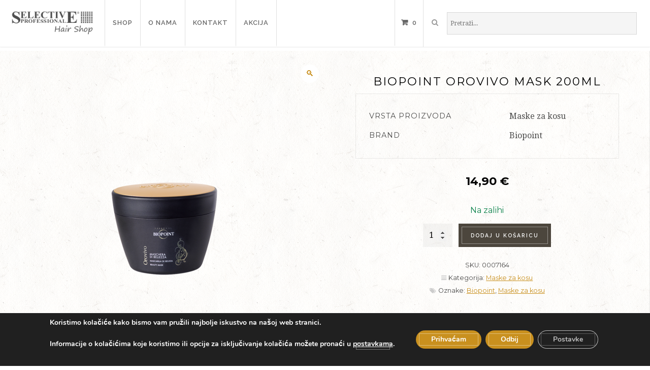

--- FILE ---
content_type: text/html; charset=UTF-8
request_url: https://selectivehairshop.hr/product/biopoint-orovivo-mask-200ml/
body_size: 17852
content:
<!DOCTYPE html>
<html class="no-js" lang="hr">
<head>
<meta charset="UTF-8">
<meta name="viewport" content="width=device-width, initial-scale=1">
<link rel="profile" href="http://gmpg.org/xfn/11">
<title>Biopoint Orovivo mask 200ml &#8211; SELECTIVE HAIR SHOP</title>
<meta name='robots' content='max-image-preview:large' />
<link rel='dns-prefetch' href='//www.googletagmanager.com' />
<link rel='dns-prefetch' href='//fonts.googleapis.com' />
<link rel="alternate" type="application/rss+xml" title="SELECTIVE HAIR SHOP &raquo; Kanal" href="https://selectivehairshop.hr/feed/" />
<!-- <link rel='stylesheet' id='wp-block-library-css' href='https://selectivehairshop.hr/wp-includes/css/dist/block-library/style.min.css?ver=6.1.9' type='text/css' media='all' /> -->
<!-- <link rel='stylesheet' id='wc-blocks-vendors-style-css' href='https://selectivehairshop.hr/wp-content/plugins/woocommerce/packages/woocommerce-blocks/build/wc-blocks-vendors-style.css?ver=9.1.5' type='text/css' media='all' /> -->
<!-- <link rel='stylesheet' id='wc-blocks-style-css' href='https://selectivehairshop.hr/wp-content/plugins/woocommerce/packages/woocommerce-blocks/build/wc-blocks-style.css?ver=9.1.5' type='text/css' media='all' /> -->
<!-- <link rel='stylesheet' id='classic-theme-styles-css' href='https://selectivehairshop.hr/wp-includes/css/classic-themes.min.css?ver=1' type='text/css' media='all' /> -->
<link rel="stylesheet" type="text/css" href="//selectivehairshop.hr/wp-content/cache/wpfc-minified/1nmw5hop/fdily.css" media="all"/>
<style id='global-styles-inline-css' type='text/css'>
body{--wp--preset--color--black: #000000;--wp--preset--color--cyan-bluish-gray: #abb8c3;--wp--preset--color--white: #ffffff;--wp--preset--color--pale-pink: #f78da7;--wp--preset--color--vivid-red: #cf2e2e;--wp--preset--color--luminous-vivid-orange: #ff6900;--wp--preset--color--luminous-vivid-amber: #fcb900;--wp--preset--color--light-green-cyan: #7bdcb5;--wp--preset--color--vivid-green-cyan: #00d084;--wp--preset--color--pale-cyan-blue: #8ed1fc;--wp--preset--color--vivid-cyan-blue: #0693e3;--wp--preset--color--vivid-purple: #9b51e0;--wp--preset--gradient--vivid-cyan-blue-to-vivid-purple: linear-gradient(135deg,rgba(6,147,227,1) 0%,rgb(155,81,224) 100%);--wp--preset--gradient--light-green-cyan-to-vivid-green-cyan: linear-gradient(135deg,rgb(122,220,180) 0%,rgb(0,208,130) 100%);--wp--preset--gradient--luminous-vivid-amber-to-luminous-vivid-orange: linear-gradient(135deg,rgba(252,185,0,1) 0%,rgba(255,105,0,1) 100%);--wp--preset--gradient--luminous-vivid-orange-to-vivid-red: linear-gradient(135deg,rgba(255,105,0,1) 0%,rgb(207,46,46) 100%);--wp--preset--gradient--very-light-gray-to-cyan-bluish-gray: linear-gradient(135deg,rgb(238,238,238) 0%,rgb(169,184,195) 100%);--wp--preset--gradient--cool-to-warm-spectrum: linear-gradient(135deg,rgb(74,234,220) 0%,rgb(151,120,209) 20%,rgb(207,42,186) 40%,rgb(238,44,130) 60%,rgb(251,105,98) 80%,rgb(254,248,76) 100%);--wp--preset--gradient--blush-light-purple: linear-gradient(135deg,rgb(255,206,236) 0%,rgb(152,150,240) 100%);--wp--preset--gradient--blush-bordeaux: linear-gradient(135deg,rgb(254,205,165) 0%,rgb(254,45,45) 50%,rgb(107,0,62) 100%);--wp--preset--gradient--luminous-dusk: linear-gradient(135deg,rgb(255,203,112) 0%,rgb(199,81,192) 50%,rgb(65,88,208) 100%);--wp--preset--gradient--pale-ocean: linear-gradient(135deg,rgb(255,245,203) 0%,rgb(182,227,212) 50%,rgb(51,167,181) 100%);--wp--preset--gradient--electric-grass: linear-gradient(135deg,rgb(202,248,128) 0%,rgb(113,206,126) 100%);--wp--preset--gradient--midnight: linear-gradient(135deg,rgb(2,3,129) 0%,rgb(40,116,252) 100%);--wp--preset--duotone--dark-grayscale: url('#wp-duotone-dark-grayscale');--wp--preset--duotone--grayscale: url('#wp-duotone-grayscale');--wp--preset--duotone--purple-yellow: url('#wp-duotone-purple-yellow');--wp--preset--duotone--blue-red: url('#wp-duotone-blue-red');--wp--preset--duotone--midnight: url('#wp-duotone-midnight');--wp--preset--duotone--magenta-yellow: url('#wp-duotone-magenta-yellow');--wp--preset--duotone--purple-green: url('#wp-duotone-purple-green');--wp--preset--duotone--blue-orange: url('#wp-duotone-blue-orange');--wp--preset--font-size--small: 13px;--wp--preset--font-size--medium: 20px;--wp--preset--font-size--large: 36px;--wp--preset--font-size--x-large: 42px;--wp--preset--spacing--20: 0.44rem;--wp--preset--spacing--30: 0.67rem;--wp--preset--spacing--40: 1rem;--wp--preset--spacing--50: 1.5rem;--wp--preset--spacing--60: 2.25rem;--wp--preset--spacing--70: 3.38rem;--wp--preset--spacing--80: 5.06rem;}:where(.is-layout-flex){gap: 0.5em;}body .is-layout-flow > .alignleft{float: left;margin-inline-start: 0;margin-inline-end: 2em;}body .is-layout-flow > .alignright{float: right;margin-inline-start: 2em;margin-inline-end: 0;}body .is-layout-flow > .aligncenter{margin-left: auto !important;margin-right: auto !important;}body .is-layout-constrained > .alignleft{float: left;margin-inline-start: 0;margin-inline-end: 2em;}body .is-layout-constrained > .alignright{float: right;margin-inline-start: 2em;margin-inline-end: 0;}body .is-layout-constrained > .aligncenter{margin-left: auto !important;margin-right: auto !important;}body .is-layout-constrained > :where(:not(.alignleft):not(.alignright):not(.alignfull)){max-width: var(--wp--style--global--content-size);margin-left: auto !important;margin-right: auto !important;}body .is-layout-constrained > .alignwide{max-width: var(--wp--style--global--wide-size);}body .is-layout-flex{display: flex;}body .is-layout-flex{flex-wrap: wrap;align-items: center;}body .is-layout-flex > *{margin: 0;}:where(.wp-block-columns.is-layout-flex){gap: 2em;}.has-black-color{color: var(--wp--preset--color--black) !important;}.has-cyan-bluish-gray-color{color: var(--wp--preset--color--cyan-bluish-gray) !important;}.has-white-color{color: var(--wp--preset--color--white) !important;}.has-pale-pink-color{color: var(--wp--preset--color--pale-pink) !important;}.has-vivid-red-color{color: var(--wp--preset--color--vivid-red) !important;}.has-luminous-vivid-orange-color{color: var(--wp--preset--color--luminous-vivid-orange) !important;}.has-luminous-vivid-amber-color{color: var(--wp--preset--color--luminous-vivid-amber) !important;}.has-light-green-cyan-color{color: var(--wp--preset--color--light-green-cyan) !important;}.has-vivid-green-cyan-color{color: var(--wp--preset--color--vivid-green-cyan) !important;}.has-pale-cyan-blue-color{color: var(--wp--preset--color--pale-cyan-blue) !important;}.has-vivid-cyan-blue-color{color: var(--wp--preset--color--vivid-cyan-blue) !important;}.has-vivid-purple-color{color: var(--wp--preset--color--vivid-purple) !important;}.has-black-background-color{background-color: var(--wp--preset--color--black) !important;}.has-cyan-bluish-gray-background-color{background-color: var(--wp--preset--color--cyan-bluish-gray) !important;}.has-white-background-color{background-color: var(--wp--preset--color--white) !important;}.has-pale-pink-background-color{background-color: var(--wp--preset--color--pale-pink) !important;}.has-vivid-red-background-color{background-color: var(--wp--preset--color--vivid-red) !important;}.has-luminous-vivid-orange-background-color{background-color: var(--wp--preset--color--luminous-vivid-orange) !important;}.has-luminous-vivid-amber-background-color{background-color: var(--wp--preset--color--luminous-vivid-amber) !important;}.has-light-green-cyan-background-color{background-color: var(--wp--preset--color--light-green-cyan) !important;}.has-vivid-green-cyan-background-color{background-color: var(--wp--preset--color--vivid-green-cyan) !important;}.has-pale-cyan-blue-background-color{background-color: var(--wp--preset--color--pale-cyan-blue) !important;}.has-vivid-cyan-blue-background-color{background-color: var(--wp--preset--color--vivid-cyan-blue) !important;}.has-vivid-purple-background-color{background-color: var(--wp--preset--color--vivid-purple) !important;}.has-black-border-color{border-color: var(--wp--preset--color--black) !important;}.has-cyan-bluish-gray-border-color{border-color: var(--wp--preset--color--cyan-bluish-gray) !important;}.has-white-border-color{border-color: var(--wp--preset--color--white) !important;}.has-pale-pink-border-color{border-color: var(--wp--preset--color--pale-pink) !important;}.has-vivid-red-border-color{border-color: var(--wp--preset--color--vivid-red) !important;}.has-luminous-vivid-orange-border-color{border-color: var(--wp--preset--color--luminous-vivid-orange) !important;}.has-luminous-vivid-amber-border-color{border-color: var(--wp--preset--color--luminous-vivid-amber) !important;}.has-light-green-cyan-border-color{border-color: var(--wp--preset--color--light-green-cyan) !important;}.has-vivid-green-cyan-border-color{border-color: var(--wp--preset--color--vivid-green-cyan) !important;}.has-pale-cyan-blue-border-color{border-color: var(--wp--preset--color--pale-cyan-blue) !important;}.has-vivid-cyan-blue-border-color{border-color: var(--wp--preset--color--vivid-cyan-blue) !important;}.has-vivid-purple-border-color{border-color: var(--wp--preset--color--vivid-purple) !important;}.has-vivid-cyan-blue-to-vivid-purple-gradient-background{background: var(--wp--preset--gradient--vivid-cyan-blue-to-vivid-purple) !important;}.has-light-green-cyan-to-vivid-green-cyan-gradient-background{background: var(--wp--preset--gradient--light-green-cyan-to-vivid-green-cyan) !important;}.has-luminous-vivid-amber-to-luminous-vivid-orange-gradient-background{background: var(--wp--preset--gradient--luminous-vivid-amber-to-luminous-vivid-orange) !important;}.has-luminous-vivid-orange-to-vivid-red-gradient-background{background: var(--wp--preset--gradient--luminous-vivid-orange-to-vivid-red) !important;}.has-very-light-gray-to-cyan-bluish-gray-gradient-background{background: var(--wp--preset--gradient--very-light-gray-to-cyan-bluish-gray) !important;}.has-cool-to-warm-spectrum-gradient-background{background: var(--wp--preset--gradient--cool-to-warm-spectrum) !important;}.has-blush-light-purple-gradient-background{background: var(--wp--preset--gradient--blush-light-purple) !important;}.has-blush-bordeaux-gradient-background{background: var(--wp--preset--gradient--blush-bordeaux) !important;}.has-luminous-dusk-gradient-background{background: var(--wp--preset--gradient--luminous-dusk) !important;}.has-pale-ocean-gradient-background{background: var(--wp--preset--gradient--pale-ocean) !important;}.has-electric-grass-gradient-background{background: var(--wp--preset--gradient--electric-grass) !important;}.has-midnight-gradient-background{background: var(--wp--preset--gradient--midnight) !important;}.has-small-font-size{font-size: var(--wp--preset--font-size--small) !important;}.has-medium-font-size{font-size: var(--wp--preset--font-size--medium) !important;}.has-large-font-size{font-size: var(--wp--preset--font-size--large) !important;}.has-x-large-font-size{font-size: var(--wp--preset--font-size--x-large) !important;}
.wp-block-navigation a:where(:not(.wp-element-button)){color: inherit;}
:where(.wp-block-columns.is-layout-flex){gap: 2em;}
.wp-block-pullquote{font-size: 1.5em;line-height: 1.6;}
</style>
<!-- <link rel='stylesheet' id='contact-form-7-css' href='https://selectivehairshop.hr/wp-content/plugins/contact-form-7/includes/css/styles.css?ver=5.7.3' type='text/css' media='all' /> -->
<!-- <link rel='stylesheet' id='rs-plugin-settings-css' href='https://selectivehairshop.hr/wp-content/plugins/revslider/public/assets/css/rs6.css?ver=6.4.6' type='text/css' media='all' /> -->
<link rel="stylesheet" type="text/css" href="//selectivehairshop.hr/wp-content/cache/wpfc-minified/12erslwq/fdily.css" media="all"/>
<style id='rs-plugin-settings-inline-css' type='text/css'>
#rs-demo-id {}
</style>
<!-- <link rel='stylesheet' id='mic-kis-importer-css' href='https://selectivehairshop.hr/wp-content/plugins/woocommerce-kis-importer/css/style.css?ver=1.1' type='text/css' media='all' /> -->
<!-- <link rel='stylesheet' id='photoswipe-css' href='https://selectivehairshop.hr/wp-content/plugins/woocommerce/assets/css/photoswipe/photoswipe.min.css?ver=7.3.0' type='text/css' media='all' /> -->
<!-- <link rel='stylesheet' id='photoswipe-default-skin-css' href='https://selectivehairshop.hr/wp-content/plugins/woocommerce/assets/css/photoswipe/default-skin/default-skin.min.css?ver=7.3.0' type='text/css' media='all' /> -->
<link rel="stylesheet" type="text/css" href="//selectivehairshop.hr/wp-content/cache/wpfc-minified/qvg8scx1/fdk78.css" media="all"/>
<style id='woocommerce-inline-inline-css' type='text/css'>
.woocommerce form .form-row .required { visibility: visible; }
</style>
<!-- <link rel='stylesheet' id='aws-style-css' href='https://selectivehairshop.hr/wp-content/plugins/advanced-woo-search/assets/css/common.min.css?ver=2.98' type='text/css' media='all' /> -->
<!-- <link rel='stylesheet' id='corvuspay-css' href='https://selectivehairshop.hr/wp-content/plugins/corvuspay-woocommerce-integration/assets/css/corvuspay.css?ver=1.0.0' type='text/css' media='all' /> -->
<!-- <link rel='stylesheet' id='orbisius_ct_organic_artisan_child_theme_parent_style-css' href='https://selectivehairshop.hr/wp-content/themes/organic-artisan/style.css?ver=1.1.8' type='text/css' media='all' /> -->
<!-- <link rel='stylesheet' id='orbisius_ct_organic_artisan_child_theme_parent_style_child_style-css' href='https://selectivehairshop.hr/wp-content/themes/organic-artisan-child-theme/style.css?ver=1.1.2' type='text/css' media='all' /> -->
<!-- <link rel='stylesheet' id='organic-artisan-style-css' href='https://selectivehairshop.hr/wp-content/themes/organic-artisan-child-theme/style.css?ver=1.0' type='text/css' media='all' /> -->
<link rel="stylesheet" type="text/css" href="//selectivehairshop.hr/wp-content/cache/wpfc-minified/ee4ygdur/fdily.css" media="all"/>
<style id='organic-artisan-style-inline-css' type='text/css'>
.site-title {
position: absolute;
text-indent: -9999px;
margin: 0px;
padding: 0px;
}
#nav-bar, .menu ul.sub-menu, .menu ul.children {
background-color: #ffffff;
}
.footer {
background-color: #4c463d;
}
a, .footer-widgets a, .widget ul.menu li a, .widget ul.menu li ul.sub-menu li a {
color: #c9901e;
}
a:hover, .footer-widgets a:hover,
.widget ul.menu li a:hover, .widget ul.menu li ul.sub-menu li a:hover,
.widget ul.menu .current_page_item a, .widget ul.menu .current-menu-item a {
color: #9e6d19;
}
h1 a, h2 a, h3 a, h4 a, h5 a, h6 a {
color: #000000;
}
h1 a:hover, h2 a:hover, h3 a:hover, h4 a:hover, h5 a:hover, h6 a:hover{
color: #9e6d19;
}
button, .button, a.button, #comments .reply a, .wp-block-button a,
#searchsubmit, #prevLink a, #prevLink a:link, #prevLink a:visited, #nextLink a,
#submit, input[type=submit], input#submit, input.button, #infinite-handle span button,
.sidr-class-site-header-cart a.sidr-class-button, .woocommerce-tabs ul.tabs li a,
nav.woocommerce-MyAccount-navigation li a {
background-color: #4c463d;
}
button:hover, .button:hover, a.button:hover, #comments .reply a:hover, .wp-block-button a:hover,
#searchsubmit:hover, #prevLink a:hover, #nextLink a:hover, input[type=submit]:hover,
#submit:hover, input#submit:hover, input.button:hover, #infinite-handle span button:hover,
.sidr-class-site-header-cart a.sidr-class-button:hover, .woocommerce-tabs ul.tabs li a:hover,
.woocommerce-tabs ul.tabs li.active a, nav.woocommerce-MyAccount-navigation li a:hover,
nav.woocommerce-MyAccount-navigation li.is-active a {
background-color: #9e6d19;
}
h1, h2, h3, h4, h5, h6, .site-description, table th, table.wp-block-table th, .wc-block-grid__product-title {
font-family: 'Montserrat', sans-serif;
}
body, table, form {
font-family: 'Droid Serif', serif;
}
#navigation, button, .button, .wp-block-button a, #comments .reply a, input[type=submit], .woocommerce-tabs ul.tabs li a,
a.more-link, .sidr li a, #infinite-handle span button, #infinite-handle span button:hover, .widget li a, nav.woocommerce-MyAccount-navigation li a {
font-family: 'Raleway', sans-serif;
}
.site-title {
font-family: 'Roboto Condensed', sans-serif;
}
.site-title {
font-weight: normal;
}
</style>
<!-- <link rel='stylesheet' id='organic-artisan-style-conditionals-css' href='https://selectivehairshop.hr/wp-content/themes/organic-artisan/css/style-conditionals.css?ver=1.0' type='text/css' media='all' /> -->
<!-- <link rel='stylesheet' id='organic-artisan-style-mobile-css' href='https://selectivehairshop.hr/wp-content/themes/organic-artisan/css/style-mobile.css?ver=1.0' type='text/css' media='all' /> -->
<!-- <link rel='stylesheet' id='font-awesome-css' href='https://selectivehairshop.hr/wp-content/plugins/elementor/assets/lib/font-awesome/css/font-awesome.min.css?ver=4.7.0' type='text/css' media='all' /> -->
<link rel="stylesheet" type="text/css" href="//selectivehairshop.hr/wp-content/cache/wpfc-minified/ep81g9uc/fdily.css" media="all"/>
<link rel='stylesheet' id='organic-artisan-fonts-css' href='//fonts.googleapis.com/css?family=Abril+Fatface%7CAleo%3A300%2C300i%2C400%2C400i%2C700%2C700i%7CAmatic+SC%3A400%2C700%7CBerkshire+Swash%7CCinzel%3A400%2C700%2C900%7CComfortaa%3A300%2C400%2C700%7CDroid+Serif%3A400%2C400i%2C700%2C700i%7CEncode+Sans%3A200%2C300%2C400%2C500%2C600%2C700%7CLato%3A100%2C100i%2C300%2C300i%2C400%2C400i%2C700%2C700i%7CLily+Script+One%7CLibre+Baskerville%3A400%2C400i%2C700%7CLibre+Franklin%3A200%2C200i%2C400%2C400i%2C700%2C700i%7CLimelight%7CLora%3A400%2C400i%2C700%2C700i%7CMerriweather%3A300%2C300i%2C400%2C400i%2C700%2C700i%7CMonoton%7CMontserrat%3A200%2C200i%2C400%2C400i%2C700%2C700i%7CMuli%3A300%2C300i%2C400%2C400i%2C700%2C700i%7CNoto+Sans%3A400%2C400i%2C700%2C700i%7CNoto+Serif+SC%3A300%2C400%2C500%2C700%7COpen+Sans%3A300%2C300i%2C400%2C400i%2C700%2C700i%7COswald%3A300%2C400%2C700%7COverlock%3A400%2C400i%2C700%2C700i%2C900%2C900i%7COxygen%3A300%2C400%2C700%7CParisienne%7CPatua+One%7CPlayfair+Display%3A400%2C400i%2C700%2C700i%7CPoppins%3A200%2C200i%2C400%2C400i%2C700%2C700i%7CPT+Sans%3A400%2C400i%2C700%2C700i%7CQuicksand%3A300%2C400%2C700%7CRaleway%3A400%2C200%2C300%2C700%2C500%2C600%7CRochester%7CRoboto%3A300%2C300i%2C400%2C400i%2C700%2C700i%7CRoboto+Slab%3A300%2C400%2C700%7CShrikhand%7CSource+Sans+Pro%3A300%2C300i%2C400%2C400i%2C700%2C700i%7CStaatliches%7CUnica+One&#038;subset=latin%2Clatin-ext&#038;ver=1.0' type='text/css' media='all' />
<!-- <link rel='stylesheet' id='artisan-woocommerce-style-css' href='https://selectivehairshop.hr/wp-content/themes/organic-artisan/plugins/woocommerce/woocommerce.css?ver=1.0' type='text/css' media='all' /> -->
<link rel="stylesheet" type="text/css" href="//selectivehairshop.hr/wp-content/cache/wpfc-minified/1opwo34x/fdily.css" media="all"/>
<style id='artisan-woocommerce-style-inline-css' type='text/css'>
@font-face {
font-family: "star";
src: url("https://selectivehairshop.hr/wp-content/plugins/woocommerce/assets/fonts/star.eot");
src: url("https://selectivehairshop.hr/wp-content/plugins/woocommerce/assets/fonts/star.eot?#iefix") format("embedded-opentype"),
url("https://selectivehairshop.hr/wp-content/plugins/woocommerce/assets/fonts/star.woff") format("woff"),
url("https://selectivehairshop.hr/wp-content/plugins/woocommerce/assets/fonts/star.ttf") format("truetype"),
url("https://selectivehairshop.hr/wp-content/plugins/woocommerce/assets/fonts/star.svg#star") format("svg");
font-weight: normal;
font-style: normal;
}
</style>
<!-- <link rel='stylesheet' id='moove_gdpr_frontend-css' href='https://selectivehairshop.hr/wp-content/plugins/gdpr-cookie-compliance/dist/styles/gdpr-main.css?ver=4.13.0' type='text/css' media='all' /> -->
<link rel="stylesheet" type="text/css" href="//selectivehairshop.hr/wp-content/cache/wpfc-minified/13ipimvf/fdily.css" media="all"/>
<style id='moove_gdpr_frontend-inline-css' type='text/css'>
#moove_gdpr_cookie_modal,#moove_gdpr_cookie_info_bar,.gdpr_cookie_settings_shortcode_content{font-family:Nunito,sans-serif}#moove_gdpr_save_popup_settings_button{background-color:#373737;color:#fff}#moove_gdpr_save_popup_settings_button:hover{background-color:#000}#moove_gdpr_cookie_info_bar .moove-gdpr-info-bar-container .moove-gdpr-info-bar-content a.mgbutton,#moove_gdpr_cookie_info_bar .moove-gdpr-info-bar-container .moove-gdpr-info-bar-content button.mgbutton{background-color:#c9901e}#moove_gdpr_cookie_modal .moove-gdpr-modal-content .moove-gdpr-modal-footer-content .moove-gdpr-button-holder a.mgbutton,#moove_gdpr_cookie_modal .moove-gdpr-modal-content .moove-gdpr-modal-footer-content .moove-gdpr-button-holder button.mgbutton,.gdpr_cookie_settings_shortcode_content .gdpr-shr-button.button-green{background-color:#c9901e;border-color:#c9901e}#moove_gdpr_cookie_modal .moove-gdpr-modal-content .moove-gdpr-modal-footer-content .moove-gdpr-button-holder a.mgbutton:hover,#moove_gdpr_cookie_modal .moove-gdpr-modal-content .moove-gdpr-modal-footer-content .moove-gdpr-button-holder button.mgbutton:hover,.gdpr_cookie_settings_shortcode_content .gdpr-shr-button.button-green:hover{background-color:#fff;color:#c9901e}#moove_gdpr_cookie_modal .moove-gdpr-modal-content .moove-gdpr-modal-close i,#moove_gdpr_cookie_modal .moove-gdpr-modal-content .moove-gdpr-modal-close span.gdpr-icon{background-color:#c9901e;border:1px solid #c9901e}#moove_gdpr_cookie_info_bar span.change-settings-button.focus-g,#moove_gdpr_cookie_info_bar span.change-settings-button:focus,#moove_gdpr_cookie_info_bar button.change-settings-button.focus-g,#moove_gdpr_cookie_info_bar button.change-settings-button:focus{-webkit-box-shadow:0 0 1px 3px #c9901e;-moz-box-shadow:0 0 1px 3px #c9901e;box-shadow:0 0 1px 3px #c9901e}#moove_gdpr_cookie_modal .moove-gdpr-modal-content .moove-gdpr-modal-close i:hover,#moove_gdpr_cookie_modal .moove-gdpr-modal-content .moove-gdpr-modal-close span.gdpr-icon:hover,#moove_gdpr_cookie_info_bar span[data-href]>u.change-settings-button{color:#c9901e}#moove_gdpr_cookie_modal .moove-gdpr-modal-content .moove-gdpr-modal-left-content #moove-gdpr-menu li.menu-item-selected a span.gdpr-icon,#moove_gdpr_cookie_modal .moove-gdpr-modal-content .moove-gdpr-modal-left-content #moove-gdpr-menu li.menu-item-selected button span.gdpr-icon{color:inherit}#moove_gdpr_cookie_modal .moove-gdpr-modal-content .moove-gdpr-modal-left-content #moove-gdpr-menu li a span.gdpr-icon,#moove_gdpr_cookie_modal .moove-gdpr-modal-content .moove-gdpr-modal-left-content #moove-gdpr-menu li button span.gdpr-icon{color:inherit}#moove_gdpr_cookie_modal .gdpr-acc-link{line-height:0;font-size:0;color:transparent;position:absolute}#moove_gdpr_cookie_modal .moove-gdpr-modal-content .moove-gdpr-modal-close:hover i,#moove_gdpr_cookie_modal .moove-gdpr-modal-content .moove-gdpr-modal-left-content #moove-gdpr-menu li a,#moove_gdpr_cookie_modal .moove-gdpr-modal-content .moove-gdpr-modal-left-content #moove-gdpr-menu li button,#moove_gdpr_cookie_modal .moove-gdpr-modal-content .moove-gdpr-modal-left-content #moove-gdpr-menu li button i,#moove_gdpr_cookie_modal .moove-gdpr-modal-content .moove-gdpr-modal-left-content #moove-gdpr-menu li a i,#moove_gdpr_cookie_modal .moove-gdpr-modal-content .moove-gdpr-tab-main .moove-gdpr-tab-main-content a:hover,#moove_gdpr_cookie_info_bar.moove-gdpr-dark-scheme .moove-gdpr-info-bar-container .moove-gdpr-info-bar-content a.mgbutton:hover,#moove_gdpr_cookie_info_bar.moove-gdpr-dark-scheme .moove-gdpr-info-bar-container .moove-gdpr-info-bar-content button.mgbutton:hover,#moove_gdpr_cookie_info_bar.moove-gdpr-dark-scheme .moove-gdpr-info-bar-container .moove-gdpr-info-bar-content a:hover,#moove_gdpr_cookie_info_bar.moove-gdpr-dark-scheme .moove-gdpr-info-bar-container .moove-gdpr-info-bar-content button:hover,#moove_gdpr_cookie_info_bar.moove-gdpr-dark-scheme .moove-gdpr-info-bar-container .moove-gdpr-info-bar-content span.change-settings-button:hover,#moove_gdpr_cookie_info_bar.moove-gdpr-dark-scheme .moove-gdpr-info-bar-container .moove-gdpr-info-bar-content button.change-settings-button:hover,#moove_gdpr_cookie_info_bar.moove-gdpr-dark-scheme .moove-gdpr-info-bar-container .moove-gdpr-info-bar-content u.change-settings-button:hover,#moove_gdpr_cookie_info_bar span[data-href]>u.change-settings-button,#moove_gdpr_cookie_info_bar.moove-gdpr-dark-scheme .moove-gdpr-info-bar-container .moove-gdpr-info-bar-content a.mgbutton.focus-g,#moove_gdpr_cookie_info_bar.moove-gdpr-dark-scheme .moove-gdpr-info-bar-container .moove-gdpr-info-bar-content button.mgbutton.focus-g,#moove_gdpr_cookie_info_bar.moove-gdpr-dark-scheme .moove-gdpr-info-bar-container .moove-gdpr-info-bar-content a.focus-g,#moove_gdpr_cookie_info_bar.moove-gdpr-dark-scheme .moove-gdpr-info-bar-container .moove-gdpr-info-bar-content button.focus-g,#moove_gdpr_cookie_info_bar.moove-gdpr-dark-scheme .moove-gdpr-info-bar-container .moove-gdpr-info-bar-content a.mgbutton:focus,#moove_gdpr_cookie_info_bar.moove-gdpr-dark-scheme .moove-gdpr-info-bar-container .moove-gdpr-info-bar-content button.mgbutton:focus,#moove_gdpr_cookie_info_bar.moove-gdpr-dark-scheme .moove-gdpr-info-bar-container .moove-gdpr-info-bar-content a:focus,#moove_gdpr_cookie_info_bar.moove-gdpr-dark-scheme .moove-gdpr-info-bar-container .moove-gdpr-info-bar-content button:focus,#moove_gdpr_cookie_info_bar.moove-gdpr-dark-scheme .moove-gdpr-info-bar-container .moove-gdpr-info-bar-content span.change-settings-button.focus-g,span.change-settings-button:focus,button.change-settings-button.focus-g,button.change-settings-button:focus,#moove_gdpr_cookie_info_bar.moove-gdpr-dark-scheme .moove-gdpr-info-bar-container .moove-gdpr-info-bar-content u.change-settings-button.focus-g,#moove_gdpr_cookie_info_bar.moove-gdpr-dark-scheme .moove-gdpr-info-bar-container .moove-gdpr-info-bar-content u.change-settings-button:focus{color:#c9901e}#moove_gdpr_cookie_modal.gdpr_lightbox-hide{display:none}
</style>
<script type='text/javascript' id='google-analytics-opt-out-js-after'>
var gaProperty = 'G-ZEHT232QC3';
var disableStr = 'ga-disable-' + gaProperty;
if ( document.cookie.indexOf( disableStr + '=true' ) > -1 ) {
window[disableStr] = true;
}
function gaOptout() {
document.cookie = disableStr + '=true; expires=Thu, 31 Dec 2099 23:59:59 UTC; path=/';
window[disableStr] = true;
}
</script>
<script type='text/javascript' async src='https://www.googletagmanager.com/gtag/js?id=G-ZEHT232QC3' id='google-tag-manager-js'></script>
<script type='text/javascript' id='google-tag-manager-js-after'>
window.dataLayer = window.dataLayer || [];
function gtag(){dataLayer.push(arguments);}
gtag('js', new Date());
gtag('set', 'developer_id.dOGY3NW', true);
gtag('config', 'G-ZEHT232QC3', {
'allow_google_signals': true,
'link_attribution': false,
'anonymize_ip': true,
'linker':{
'domains': [],
'allow_incoming': false,
},
'custom_map': {
'dimension1': 'logged_in'
},
'logged_in': 'no'
} );
</script>
<script src='//selectivehairshop.hr/wp-content/cache/wpfc-minified/78jxeuzb/fdily.js' type="text/javascript"></script>
<!-- <script type='text/javascript' src='https://selectivehairshop.hr/wp-includes/js/jquery/jquery.min.js?ver=3.6.1' id='jquery-core-js'></script> -->
<!-- <script type='text/javascript' src='https://selectivehairshop.hr/wp-includes/js/jquery/jquery-migrate.min.js?ver=3.3.2' id='jquery-migrate-js'></script> -->
<!-- <script type='text/javascript' src='https://selectivehairshop.hr/wp-content/plugins/revslider/public/assets/js/rbtools.min.js?ver=6.4.4' id='tp-tools-js'></script> -->
<!-- <script type='text/javascript' src='https://selectivehairshop.hr/wp-content/plugins/revslider/public/assets/js/rs6.min.js?ver=6.4.6' id='revmin-js'></script> -->
<script type='text/javascript' id='kk-script-js-extra'>
/* <![CDATA[ */
var fetchCartItems = {"ajax_url":"https:\/\/selectivehairshop.hr\/wp-admin\/admin-ajax.php","action":"kk_wc_fetchcartitems","nonce":"d68f75068e","currency":"EUR"};
/* ]]> */
</script>
<script src='//selectivehairshop.hr/wp-content/cache/wpfc-minified/45mp4ig/fdily.js' type="text/javascript"></script>
<!-- <script type='text/javascript' src='https://selectivehairshop.hr/wp-content/plugins/kliken-marketing-for-google/assets/kk-script.js?ver=6.1.9' id='kk-script-js'></script> -->
<link rel="https://api.w.org/" href="https://selectivehairshop.hr/wp-json/" /><link rel="alternate" type="application/json" href="https://selectivehairshop.hr/wp-json/wp/v2/product/3045" /><link rel="EditURI" type="application/rsd+xml" title="RSD" href="https://selectivehairshop.hr/xmlrpc.php?rsd" />
<link rel="wlwmanifest" type="application/wlwmanifest+xml" href="https://selectivehairshop.hr/wp-includes/wlwmanifest.xml" />
<meta name="generator" content="WordPress 6.1.9" />
<meta name="generator" content="WooCommerce 7.3.0" />
<link rel="canonical" href="https://selectivehairshop.hr/product/biopoint-orovivo-mask-200ml/" />
<link rel='shortlink' href='https://selectivehairshop.hr/?p=3045' />
<link rel="alternate" type="application/json+oembed" href="https://selectivehairshop.hr/wp-json/oembed/1.0/embed?url=https%3A%2F%2Fselectivehairshop.hr%2Fproduct%2Fbiopoint-orovivo-mask-200ml%2F" />
<link rel="alternate" type="text/xml+oembed" href="https://selectivehairshop.hr/wp-json/oembed/1.0/embed?url=https%3A%2F%2Fselectivehairshop.hr%2Fproduct%2Fbiopoint-orovivo-mask-200ml%2F&#038;format=xml" />
<script>
document.documentElement.className = document.documentElement.className.replace( 'no-js', 'js' );
</script>
<style>
.no-js img.lazyload { display: none; }
figure.wp-block-image img.lazyloading { min-width: 150px; }
.lazyload, .lazyloading { opacity: 0; }
.lazyloaded {
opacity: 1;
transition: opacity 400ms;
transition-delay: 0ms;
}
</style>
<noscript><style>.woocommerce-product-gallery{ opacity: 1 !important; }</style></noscript>
<meta name="generator" content="Powered by Slider Revolution 6.4.6 - responsive, Mobile-Friendly Slider Plugin for WordPress with comfortable drag and drop interface." />
<link rel="icon" href="https://selectivehairshop.hr/wp-content/uploads/2020/09/favikon-150x150.png" sizes="32x32" />
<link rel="icon" href="https://selectivehairshop.hr/wp-content/uploads/2020/09/favikon-220x220.png" sizes="192x192" />
<link rel="apple-touch-icon" href="https://selectivehairshop.hr/wp-content/uploads/2020/09/favikon-220x220.png" />
<meta name="msapplication-TileImage" content="https://selectivehairshop.hr/wp-content/uploads/2020/09/favikon-300x300.png" />
<script type="text/javascript">function setREVStartSize(e){
//window.requestAnimationFrame(function() {				 
window.RSIW = window.RSIW===undefined ? window.innerWidth : window.RSIW;	
window.RSIH = window.RSIH===undefined ? window.innerHeight : window.RSIH;	
try {								
var pw = document.getElementById(e.c).parentNode.offsetWidth,
newh;
pw = pw===0 || isNaN(pw) ? window.RSIW : pw;
e.tabw = e.tabw===undefined ? 0 : parseInt(e.tabw);
e.thumbw = e.thumbw===undefined ? 0 : parseInt(e.thumbw);
e.tabh = e.tabh===undefined ? 0 : parseInt(e.tabh);
e.thumbh = e.thumbh===undefined ? 0 : parseInt(e.thumbh);
e.tabhide = e.tabhide===undefined ? 0 : parseInt(e.tabhide);
e.thumbhide = e.thumbhide===undefined ? 0 : parseInt(e.thumbhide);
e.mh = e.mh===undefined || e.mh=="" || e.mh==="auto" ? 0 : parseInt(e.mh,0);		
if(e.layout==="fullscreen" || e.l==="fullscreen") 						
newh = Math.max(e.mh,window.RSIH);					
else{					
e.gw = Array.isArray(e.gw) ? e.gw : [e.gw];
for (var i in e.rl) if (e.gw[i]===undefined || e.gw[i]===0) e.gw[i] = e.gw[i-1];					
e.gh = e.el===undefined || e.el==="" || (Array.isArray(e.el) && e.el.length==0)? e.gh : e.el;
e.gh = Array.isArray(e.gh) ? e.gh : [e.gh];
for (var i in e.rl) if (e.gh[i]===undefined || e.gh[i]===0) e.gh[i] = e.gh[i-1];
var nl = new Array(e.rl.length),
ix = 0,						
sl;					
e.tabw = e.tabhide>=pw ? 0 : e.tabw;
e.thumbw = e.thumbhide>=pw ? 0 : e.thumbw;
e.tabh = e.tabhide>=pw ? 0 : e.tabh;
e.thumbh = e.thumbhide>=pw ? 0 : e.thumbh;					
for (var i in e.rl) nl[i] = e.rl[i]<window.RSIW ? 0 : e.rl[i];
sl = nl[0];									
for (var i in nl) if (sl>nl[i] && nl[i]>0) { sl = nl[i]; ix=i;}															
var m = pw>(e.gw[ix]+e.tabw+e.thumbw) ? 1 : (pw-(e.tabw+e.thumbw)) / (e.gw[ix]);					
newh =  (e.gh[ix] * m) + (e.tabh + e.thumbh);
}				
if(window.rs_init_css===undefined) window.rs_init_css = document.head.appendChild(document.createElement("style"));					
document.getElementById(e.c).height = newh+"px";
window.rs_init_css.innerHTML += "#"+e.c+"_wrapper { height: "+newh+"px }";				
} catch(e){
console.log("Failure at Presize of Slider:" + e)
}					   
//});
};</script>
</head>
<body class="product-template-default single single-product postid-3045 wp-custom-logo wp-embed-responsive theme-organic-artisan woocommerce woocommerce-page woocommerce-no-js artisan-has-logo artisan-has-img artisan-singular artisan-sidebar-inactive hentry h-entry artisan-background-image woocommerce-active elementor-default elementor-kit-1573">
<!-- BEGIN #page -->
<div id="page" class="site">
<!-- BEGIN #header -->
<header id="header" class="site-header">
<!-- BEGIN #nav-bar -->
<div id="nav-bar">
<div class="site-logo">
<a href="https://selectivehairshop.hr/" class="custom-logo-link" rel="home"><img width="3100" height="937"   alt="SELECTIVE HAIR SHOP" decoding="async" data-srcset="https://selectivehairshop.hr/wp-content/uploads/2020/06/logo-selective_png_2.png 3100w, https://selectivehairshop.hr/wp-content/uploads/2020/06/logo-selective_png_2-300x91.png 300w, https://selectivehairshop.hr/wp-content/uploads/2020/06/logo-selective_png_2-1024x310.png 1024w, https://selectivehairshop.hr/wp-content/uploads/2020/06/logo-selective_png_2-768x232.png 768w, https://selectivehairshop.hr/wp-content/uploads/2020/06/logo-selective_png_2-1536x464.png 1536w, https://selectivehairshop.hr/wp-content/uploads/2020/06/logo-selective_png_2-2048x619.png 2048w, https://selectivehairshop.hr/wp-content/uploads/2020/06/logo-selective_png_2-980x296.png 980w"  data-src="https://selectivehairshop.hr/wp-content/uploads/2020/06/logo-selective_png_2.png" data-sizes="(max-width: 3100px) 100vw, 3100px" class="custom-logo lazyload" src="[data-uri]" /><noscript><img width="3100" height="937" src="https://selectivehairshop.hr/wp-content/uploads/2020/06/logo-selective_png_2.png" class="custom-logo" alt="SELECTIVE HAIR SHOP" decoding="async" srcset="https://selectivehairshop.hr/wp-content/uploads/2020/06/logo-selective_png_2.png 3100w, https://selectivehairshop.hr/wp-content/uploads/2020/06/logo-selective_png_2-300x91.png 300w, https://selectivehairshop.hr/wp-content/uploads/2020/06/logo-selective_png_2-1024x310.png 1024w, https://selectivehairshop.hr/wp-content/uploads/2020/06/logo-selective_png_2-768x232.png 768w, https://selectivehairshop.hr/wp-content/uploads/2020/06/logo-selective_png_2-1536x464.png 1536w, https://selectivehairshop.hr/wp-content/uploads/2020/06/logo-selective_png_2-2048x619.png 2048w, https://selectivehairshop.hr/wp-content/uploads/2020/06/logo-selective_png_2-980x296.png 980w" sizes="(max-width: 3100px) 100vw, 3100px" /></noscript></a>
<p class="site-title">
<a href="https://selectivehairshop.hr/" rel="home">SELECTIVE HAIR SHOP</a>
</p>
</div>
<!-- BEGIN #navigation -->
<nav id="navigation" class="navigation-main" role="navigation" aria-label="Primary Navigation">
<ul id="menu-main-menu" class="menu" role="menubar"><li id="menu-item-2628" class="menu-item menu-item-type-post_type menu-item-object-page current_page_parent menu-item-2628"><a href="https://selectivehairshop.hr/shop/">Shop</a></li>
<li id="menu-item-32" class="menu-item menu-item-type-post_type menu-item-object-page menu-item-32"><a href="https://selectivehairshop.hr/o-nama/">O nama</a></li>
<li id="menu-item-1686" class="menu-item menu-item-type-post_type menu-item-object-page menu-item-1686"><a href="https://selectivehairshop.hr/kontakt/">Kontakt</a></li>
<li id="menu-item-1745" class="menu-item menu-item-type-post_type menu-item-object-page menu-item-1745"><a href="https://selectivehairshop.hr/akcija/">Akcija</a></li>
</ul>
<!-- BEGIN .secondary-menu -->
<div class="secondary-menu">
<div class="header-search">
<span class="search-icon"><i class="fa fa-search" aria-hidden="true"></i></span>
<div class="aws-container" data-url="/?wc-ajax=aws_action" data-siteurl="https://selectivehairshop.hr" data-lang="" data-show-loader="true" data-show-more="true" data-show-page="true" data-ajax-search="true" data-show-clear="true" data-mobile-screen="true" data-use-analytics="false" data-min-chars="1" data-buttons-order="1" data-timeout="300" data-is-mobile="false" data-page-id="3045" data-tax="" ><form class="aws-search-form" action="https://selectivehairshop.hr/" method="get" role="search" ><div class="aws-wrapper"><label class="aws-search-label" for="696f3bbf664c5">Pretraži...</label><input type="search" name="s" id="696f3bbf664c5" value="" class="aws-search-field" placeholder="Pretraži..." autocomplete="off" /><input type="hidden" name="post_type" value="product"><input type="hidden" name="type_aws" value="true"><div class="aws-search-clear"><span>×</span></div><div class="aws-loader"></div></div></form></div>					</div>
<div id="site-header-cart" class="site-header-cart">
<div class="menu-item">
<a class="cart-contents sf-with-ul" href="https://selectivehairshop.hr/kosarica/" title="Pogledaj košaricu">
<span class="count">0</span>
</a>
</div>
<div class="widget woocommerce widget_shopping_cart"><h4 class="widget-title">Košarica</h4><div class="widget_shopping_cart_content"></div></div>		</div>
<!-- END .secondary-menu -->
</div>
<!-- END #navigation -->
</nav>
<a id="menu-toggle" class="menu-toggle" href="#sidr">
<svg class="icon-menu-open" version="1.1" id="icon-open" xmlns="http://www.w3.org/2000/svg" xmlns:xlink="http://www.w3.org/1999/xlink" x="0px" y="0px"
width="24px" height="24px" viewBox="0 0 24 24" enable-background="new 0 0 24 24" xml:space="preserve">
<rect y="2" width="24" height="2"/>
<rect y="11" width="24" height="2"/>
<rect y="20" width="24" height="2"/>
</svg>
<svg class="icon-menu-close" version="1.1" id="icon-close" xmlns="http://www.w3.org/2000/svg" xmlns:xlink="http://www.w3.org/1999/xlink" x="0px" y="0px" width="24px" height="24px" viewBox="0 0 24 24" enable-background="new 0 0 24 24" xml:space="preserve">
<rect x="0" y="11" transform="matrix(-0.7071 -0.7071 0.7071 -0.7071 12 28.9706)" width="24" height="2"/>
<rect x="0" y="11" transform="matrix(-0.7071 0.7071 -0.7071 -0.7071 28.9706 12)" width="24" height="2"/>
</svg>
</a>
<!-- END #nav-bar -->
</div>
<!-- END #header -->
</header>
<!-- BEGIN .site-main -->
<main class="site-main container" role="main">
<div class="row">
<div class="content shop">
<div class="sixteen columns">
<div class="entry-content">
<div class="row">
<div class="content shop">
<div class="sixteen columns">
<div class="entry-content">
<nav class="woocommerce-breadcrumb"><a href="https://selectivehairshop.hr">Početna</a>&nbsp; <i class="fa fa-angle-right" aria-hidden="true"></i> &nbsp;<a href="https://selectivehairshop.hr/product-category/01/">Njega kose</a>&nbsp; <i class="fa fa-angle-right" aria-hidden="true"></i> &nbsp;<a href="https://selectivehairshop.hr/product-category/01/01-mask/">Maske za kosu</a>&nbsp; <i class="fa fa-angle-right" aria-hidden="true"></i> &nbsp;Biopoint Orovivo mask 200ml</nav>
<div class="woocommerce-notices-wrapper"></div><div id="product-3045" class="product type-product post-3045 status-publish first instock product_cat-01-mask product_tag-biopoint product_tag-maske-za-kosu has-post-thumbnail taxable shipping-taxable purchasable product-type-simple">
<div class="summary-wrapper"><div class="woocommerce-product-gallery woocommerce-product-gallery--with-images woocommerce-product-gallery--columns-4 images" data-columns="4" style="opacity: 0; transition: opacity .25s ease-in-out;">
<figure class="woocommerce-product-gallery__wrapper">
<div data-thumb="https://selectivehairshop.hr/wp-content/uploads/2020/11/0007164-220x220.png" data-thumb-alt="" class="woocommerce-product-gallery__image"><a href="https://selectivehairshop.hr/wp-content/uploads/2020/11/0007164.png"><img width="339" height="484" src="https://selectivehairshop.hr/wp-content/uploads/2020/11/0007164.png" class="wp-post-image" alt="" decoding="async" title="Biopoint Orovivo mask 200ml" data-caption="" data-src="https://selectivehairshop.hr/wp-content/uploads/2020/11/0007164.png" data-large_image="https://selectivehairshop.hr/wp-content/uploads/2020/11/0007164.png" data-large_image_width="339" data-large_image_height="484" srcset="https://selectivehairshop.hr/wp-content/uploads/2020/11/0007164.png 339w, https://selectivehairshop.hr/wp-content/uploads/2020/11/0007164-210x300.png 210w" sizes="(max-width: 339px) 100vw, 339px" /></a></div>	</figure>
</div>
<div class="summary entry-summary">
<h1 class="product_title entry-title">Biopoint Orovivo mask 200ml</h1>				
<table class="tabla-svojstava">
<tr>
<th>Vrsta proizvoda</th>
<td>Maske za kosu</td>
</tr>
<tr>
<th>Brand</th>
<td>Biopoint</td>
</tr>
</table>
<p class="price"><span class="the-amount"><span class="woocommerce-Price-amount amount"><bdi>14,90&nbsp;<span class="woocommerce-Price-currencySymbol">&euro;</span></bdi></span></span></p>
<p class="stock in-stock">Na zalihi</p>
<form class="cart" action="https://selectivehairshop.hr/product/biopoint-orovivo-mask-200ml/" method="post" enctype='multipart/form-data'>
<div class="quantity">
<label class="screen-reader-text" for="quantity_696f3bbf6a1fa">Biopoint Orovivo mask 200ml količina</label>
<input
type="number"
id="quantity_696f3bbf6a1fa"
class="input-text qty text"
name="quantity"
value="1"
title="Količina"
size="4"
min="1"
max="7"
step="1"
placeholder=""
inputmode="numeric"
autocomplete="off"
/>
</div>
<button type="submit" name="add-to-cart" value="3045" class="single_add_to_cart_button button alt wp-element-button">Dodaj u košaricu</button>
</form>
<div class="product_meta">
<span class="sku_wrapper">SKU: <span class="sku">0007164</span></span>
<span class="posted_in">Kategorija: <a href="https://selectivehairshop.hr/product-category/01/01-mask/" rel="tag">Maske za kosu</a></span>
<span class="tagged_as">Oznake: <a href="https://selectivehairshop.hr/product-tag/biopoint/" rel="tag">Biopoint</a>, <a href="https://selectivehairshop.hr/product-tag/maske-za-kosu/" rel="tag">Maske za kosu</a></span>
</div>
</div>
</div>
<div class="woocommerce-tabs wc-tabs-wrapper">
<ul class="tabs wc-tabs" role="tablist">
<li class="description_tab" id="tab-title-description" role="tab" aria-controls="tab-description">
<a href="#tab-description">
Opis					</a>
</li>
<li class="svojstva_tab_tab" id="tab-title-svojstva_tab" role="tab" aria-controls="tab-svojstva_tab">
<a href="#tab-svojstva_tab">
Svojstva					</a>
</li>
<li class="additional_information_tab" id="tab-title-additional_information" role="tab" aria-controls="tab-additional_information">
<a href="#tab-additional_information">
Dodatne informacije					</a>
</li>
</ul>
<div class="woocommerce-Tabs-panel woocommerce-Tabs-panel--description panel entry-content wc-tab" id="tab-description" role="tabpanel" aria-labelledby="tab-title-description">
<h2>Opis</h2>
<p><P>Biopoint Orovivo mask 200ml</P>  <P>Trebate: Njegu kose</P>  <P>&nbsp;</P>  <P>Maska za kosu s izvrsnom svilenom teksturom. Zahvaljujući svojoj formuli koja se temelji na organskim uljima, njeguje kosu čineći je nevjerojatno laganom, svilenkastom i sjajnom.</P>  <P>&nbsp;</P>  <P>UPUTE ZA KORIŠTENJE</P>  <P>Nakon šampona nanesite na kosu osušenu ručnikom, ostavite nekoliko minuta, a zatim pažljivo isperite.</P>  <P>&nbsp;</P>  <P>BIOPOINT TAJNA</P>  <P>Tri organska ulja tvore osnovu formule: Arganovo ulje, omogućava ekstremnu lakoću i nevjerojatni svilenkasti osjećaj; Cyperusovo ulje umiruje kosu i daje joj volumen; Laneno ulje ublažava i zaglađuje kutikulu za maksimalni sjaj. Slatki, jantarni miris s vanilijom nas nosi u šarmantne mirise Istoka.</P>  <P>&nbsp;</P></p>
</div>
<div class="woocommerce-Tabs-panel woocommerce-Tabs-panel--svojstva_tab panel entry-content wc-tab" id="tab-svojstva_tab" role="tabpanel" aria-labelledby="tab-title-svojstva_tab">
<h2>Svojstva</h2>				
<table class="tabla-svojstava">
<tr>
<th>Vrsta proizvoda</th>
<td>Maske za kosu</td>
</tr>
<tr>
<th>Brand</th>
<td>Biopoint</td>
</tr>
</table>
</div>
<div class="woocommerce-Tabs-panel woocommerce-Tabs-panel--additional_information panel entry-content wc-tab" id="tab-additional_information" role="tabpanel" aria-labelledby="tab-title-additional_information">
<h2>Dodatne informacije</h2>				
<table class="tabla-svojstava">
<tr>
<th>Vrsta proizvoda</th>
<td>Maske za kosu</td>
</tr>
<tr>
<th>Brand</th>
<td>Biopoint</td>
</tr>
</table>
</div>
</div>
<section class="related products wt-related-products">
<h2 class='wt-crp-heading'>POVEZANI PROIZVODI </h2><ul id="infinite-container" class="products columns-5">
<li class="product type-product post-3307 status-publish first instock product_cat-01-mask product_tag-biopoint product_tag-maske-za-kosu has-post-thumbnail taxable shipping-taxable purchasable product-type-simple">
<a href="https://selectivehairshop.hr/product/biopoint-professional-ricci-disciplinati-mask-250ml/" class="woocommerce-LoopProduct-link woocommerce-loop-product__link"><img width="339" height="484"   alt="" decoding="async" data-srcset="https://selectivehairshop.hr/wp-content/uploads/2020/10/0007241.png 339w, https://selectivehairshop.hr/wp-content/uploads/2020/10/0007241-210x300.png 210w"  data-src="https://selectivehairshop.hr/wp-content/uploads/2020/10/0007241.png" data-sizes="(max-width: 339px) 100vw, 339px" class="attachment-woocommerce_thumbnail size-woocommerce_thumbnail lazyload" src="[data-uri]" /><noscript><img width="339" height="484" src="https://selectivehairshop.hr/wp-content/uploads/2020/10/0007241.png" class="attachment-woocommerce_thumbnail size-woocommerce_thumbnail" alt="" decoding="async" srcset="https://selectivehairshop.hr/wp-content/uploads/2020/10/0007241.png 339w, https://selectivehairshop.hr/wp-content/uploads/2020/10/0007241-210x300.png 210w" sizes="(max-width: 339px) 100vw, 339px" /></noscript><h2 class="woocommerce-loop-product__title">Biopoint Professional Ricci Disciplinati mask 250ml</h2>
<span class="price"><span class="the-amount"><span class="woocommerce-Price-amount amount"><bdi>14,90&nbsp;<span class="woocommerce-Price-currencySymbol">&euro;</span></bdi></span></span></span>
</a><a href="?add-to-cart=3307" data-quantity="1" class="button wp-element-button product_type_simple add_to_cart_button ajax_add_to_cart" data-product_id="3307" data-product_sku="0007241" aria-label="Dodaj &ldquo;Biopoint Professional Ricci Disciplinati mask 250ml&rdquo; u Vašu košaricu." rel="nofollow">Dodaj u košaricu</a></li>
<li class="product type-product post-3068 status-publish instock product_cat-01-mask product_tag-biopoint product_tag-maske-za-kosu has-post-thumbnail taxable shipping-taxable purchasable product-type-simple">
<a href="https://selectivehairshop.hr/product/biopoint-professional-riparazione-e-bellezza-mask-250ml/" class="woocommerce-LoopProduct-link woocommerce-loop-product__link"><img width="339" height="484"   alt="" decoding="async" data-srcset="https://selectivehairshop.hr/wp-content/uploads/2020/10/0007247.png 339w, https://selectivehairshop.hr/wp-content/uploads/2020/10/0007247-210x300.png 210w"  data-src="https://selectivehairshop.hr/wp-content/uploads/2020/10/0007247.png" data-sizes="(max-width: 339px) 100vw, 339px" class="attachment-woocommerce_thumbnail size-woocommerce_thumbnail lazyload" src="[data-uri]" /><noscript><img width="339" height="484" src="https://selectivehairshop.hr/wp-content/uploads/2020/10/0007247.png" class="attachment-woocommerce_thumbnail size-woocommerce_thumbnail" alt="" decoding="async" srcset="https://selectivehairshop.hr/wp-content/uploads/2020/10/0007247.png 339w, https://selectivehairshop.hr/wp-content/uploads/2020/10/0007247-210x300.png 210w" sizes="(max-width: 339px) 100vw, 339px" /></noscript><h2 class="woocommerce-loop-product__title">Biopoint Professional Riparazione E Bellezza mask 250ml</h2>
<span class="price"><span class="the-amount"><span class="woocommerce-Price-amount amount"><bdi>14,90&nbsp;<span class="woocommerce-Price-currencySymbol">&euro;</span></bdi></span></span></span>
</a><a href="?add-to-cart=3068" data-quantity="1" class="button wp-element-button product_type_simple add_to_cart_button ajax_add_to_cart" data-product_id="3068" data-product_sku="0007247" aria-label="Dodaj &ldquo;Biopoint Professional Riparazione E Bellezza mask 250ml&rdquo; u Vašu košaricu." rel="nofollow">Dodaj u košaricu</a></li>
<li class="product type-product post-7746 status-publish instock product_cat-01-mask product_tag-maske-za-kosu product_tag-selective-professional has-post-thumbnail taxable shipping-taxable purchasable product-type-simple">
<a href="https://selectivehairshop.hr/product/selective-oncare-repair-mask-200ml/" class="woocommerce-LoopProduct-link woocommerce-loop-product__link"><img width="520" height="520"   alt="" decoding="async" data-srcset="https://selectivehairshop.hr/wp-content/uploads/2024/01/0007556-520x520.png 520w, https://selectivehairshop.hr/wp-content/uploads/2024/01/0007556-300x300.png 300w, https://selectivehairshop.hr/wp-content/uploads/2024/01/0007556-150x150.png 150w, https://selectivehairshop.hr/wp-content/uploads/2024/01/0007556-768x768.png 768w, https://selectivehairshop.hr/wp-content/uploads/2024/01/0007556-220x220.png 220w, https://selectivehairshop.hr/wp-content/uploads/2024/01/0007556.png 800w"  data-src="https://selectivehairshop.hr/wp-content/uploads/2024/01/0007556-520x520.png" data-sizes="(max-width: 520px) 100vw, 520px" class="attachment-woocommerce_thumbnail size-woocommerce_thumbnail lazyload" src="[data-uri]" /><noscript><img width="520" height="520" src="https://selectivehairshop.hr/wp-content/uploads/2024/01/0007556-520x520.png" class="attachment-woocommerce_thumbnail size-woocommerce_thumbnail" alt="" decoding="async" srcset="https://selectivehairshop.hr/wp-content/uploads/2024/01/0007556-520x520.png 520w, https://selectivehairshop.hr/wp-content/uploads/2024/01/0007556-300x300.png 300w, https://selectivehairshop.hr/wp-content/uploads/2024/01/0007556-150x150.png 150w, https://selectivehairshop.hr/wp-content/uploads/2024/01/0007556-768x768.png 768w, https://selectivehairshop.hr/wp-content/uploads/2024/01/0007556-220x220.png 220w, https://selectivehairshop.hr/wp-content/uploads/2024/01/0007556.png 800w" sizes="(max-width: 520px) 100vw, 520px" /></noscript><h2 class="woocommerce-loop-product__title">Selective OnCare Repair Mask 200ml</h2>
<span class="price"><span class="the-amount"><span class="woocommerce-Price-amount amount"><bdi>11,81&nbsp;<span class="woocommerce-Price-currencySymbol">&euro;</span></bdi></span></span></span>
</a><a href="?add-to-cart=7746" data-quantity="1" class="button wp-element-button product_type_simple add_to_cart_button ajax_add_to_cart" data-product_id="7746" data-product_sku="0007556" aria-label="Dodaj &ldquo;Selective OnCare Repair Mask 200ml&rdquo; u Vašu košaricu." rel="nofollow">Dodaj u košaricu</a></li>
<li class="product type-product post-3078 status-publish instock product_cat-01-mask product_tag-maske-za-kosu product_tag-selective-professional has-post-thumbnail taxable shipping-taxable purchasable product-type-simple">
<a href="https://selectivehairshop.hr/product/selective-powerplex-spray-mask-150ml/" class="woocommerce-LoopProduct-link woocommerce-loop-product__link"><img width="520" height="875"   alt="" decoding="async" data-srcset="https://selectivehairshop.hr/wp-content/uploads/2020/11/0007288-520x875.png 520w, https://selectivehairshop.hr/wp-content/uploads/2020/11/0007288-178x300.png 178w, https://selectivehairshop.hr/wp-content/uploads/2020/11/0007288-608x1024.png 608w, https://selectivehairshop.hr/wp-content/uploads/2020/11/0007288-768x1293.png 768w, https://selectivehairshop.hr/wp-content/uploads/2020/11/0007288-912x1536.png 912w, https://selectivehairshop.hr/wp-content/uploads/2020/11/0007288-980x1650.png 980w, https://selectivehairshop.hr/wp-content/uploads/2020/11/0007288.png 1014w"  data-src="https://selectivehairshop.hr/wp-content/uploads/2020/11/0007288-520x875.png" data-sizes="(max-width: 520px) 100vw, 520px" class="attachment-woocommerce_thumbnail size-woocommerce_thumbnail lazyload" src="[data-uri]" /><noscript><img width="520" height="875" src="https://selectivehairshop.hr/wp-content/uploads/2020/11/0007288-520x875.png" class="attachment-woocommerce_thumbnail size-woocommerce_thumbnail" alt="" decoding="async" srcset="https://selectivehairshop.hr/wp-content/uploads/2020/11/0007288-520x875.png 520w, https://selectivehairshop.hr/wp-content/uploads/2020/11/0007288-178x300.png 178w, https://selectivehairshop.hr/wp-content/uploads/2020/11/0007288-608x1024.png 608w, https://selectivehairshop.hr/wp-content/uploads/2020/11/0007288-768x1293.png 768w, https://selectivehairshop.hr/wp-content/uploads/2020/11/0007288-912x1536.png 912w, https://selectivehairshop.hr/wp-content/uploads/2020/11/0007288-980x1650.png 980w, https://selectivehairshop.hr/wp-content/uploads/2020/11/0007288.png 1014w" sizes="(max-width: 520px) 100vw, 520px" /></noscript><h2 class="woocommerce-loop-product__title">Selective Powerplex spray mask 150ml</h2>
<span class="price"><span class="the-amount"><span class="woocommerce-Price-amount amount"><bdi>12,90&nbsp;<span class="woocommerce-Price-currencySymbol">&euro;</span></bdi></span></span></span>
</a><a href="?add-to-cart=3078" data-quantity="1" class="button wp-element-button product_type_simple add_to_cart_button ajax_add_to_cart" data-product_id="3078" data-product_sku="0007288" aria-label="Dodaj &ldquo;Selective Powerplex spray mask 150ml&rdquo; u Vašu košaricu." rel="nofollow">Dodaj u košaricu</a></li>
<li class="product type-product post-3327 status-publish last instock product_cat-01-mask product_tag-maske-za-kosu product_tag-selective-professional has-post-thumbnail taxable shipping-taxable purchasable product-type-simple">
<a href="https://selectivehairshop.hr/product/selective-sublime-hemp-mask-200ml/" class="woocommerce-LoopProduct-link woocommerce-loop-product__link"><img width="520" height="389"   alt="" decoding="async" data-srcset="https://selectivehairshop.hr/wp-content/uploads/2020/10/0007446-520x389.png 520w, https://selectivehairshop.hr/wp-content/uploads/2020/10/0007446-300x224.png 300w, https://selectivehairshop.hr/wp-content/uploads/2020/10/0007446-1024x766.png 1024w, https://selectivehairshop.hr/wp-content/uploads/2020/10/0007446-768x575.png 768w, https://selectivehairshop.hr/wp-content/uploads/2020/10/0007446-1536x1149.png 1536w, https://selectivehairshop.hr/wp-content/uploads/2020/10/0007446-980x733.png 980w, https://selectivehairshop.hr/wp-content/uploads/2020/10/0007446.png 1822w"  data-src="https://selectivehairshop.hr/wp-content/uploads/2020/10/0007446-520x389.png" data-sizes="(max-width: 520px) 100vw, 520px" class="attachment-woocommerce_thumbnail size-woocommerce_thumbnail lazyload" src="[data-uri]" /><noscript><img width="520" height="389" src="https://selectivehairshop.hr/wp-content/uploads/2020/10/0007446-520x389.png" class="attachment-woocommerce_thumbnail size-woocommerce_thumbnail" alt="" decoding="async" srcset="https://selectivehairshop.hr/wp-content/uploads/2020/10/0007446-520x389.png 520w, https://selectivehairshop.hr/wp-content/uploads/2020/10/0007446-300x224.png 300w, https://selectivehairshop.hr/wp-content/uploads/2020/10/0007446-1024x766.png 1024w, https://selectivehairshop.hr/wp-content/uploads/2020/10/0007446-768x575.png 768w, https://selectivehairshop.hr/wp-content/uploads/2020/10/0007446-1536x1149.png 1536w, https://selectivehairshop.hr/wp-content/uploads/2020/10/0007446-980x733.png 980w, https://selectivehairshop.hr/wp-content/uploads/2020/10/0007446.png 1822w" sizes="(max-width: 520px) 100vw, 520px" /></noscript><h2 class="woocommerce-loop-product__title">Selective Sublime Hemp mask 200ml</h2>
<span class="price"><span class="the-amount"><span class="woocommerce-Price-amount amount"><bdi>14,10&nbsp;<span class="woocommerce-Price-currencySymbol">&euro;</span></bdi></span></span></span>
</a><a href="?add-to-cart=3327" data-quantity="1" class="button wp-element-button product_type_simple add_to_cart_button ajax_add_to_cart" data-product_id="3327" data-product_sku="0007446" aria-label="Dodaj &ldquo;Selective Sublime Hemp mask 200ml&rdquo; u Vašu košaricu." rel="nofollow">Dodaj u košaricu</a></li>
</ul>
</section>
</div>
</div>
</div>
</div>
</div>

<!-- END .site-main -->
</main>
<!-- BEGIN .footer -->
<footer id="colophon" class="site-footer footer" role="contentinfo">
<!-- BEGIN .row -->
<div class="row">
<!-- BEGIN .content -->
<div class="content">
<!-- BEGIN .footer-widgets -->
<div class="footer-widgets clearfix">
<aside id="text-2" class="widget widget_text"><div class="footer-widget"><h3 class="widget-title">O nama</h3>			<div class="textwidget"><p><em>&#8220;Nije važno imaš li savršen život &#8211; sve dok je boja tvoje kose savršena.&#8221; &#8211; Stacy Snapp Killian</em></p>
<p>Njegovana i lijepa kosa simbol je ljepote te jedan od najvećih ženskih aduta &#8211; upravo zato njezinoj njezi žene posvećuju toliko vremena.<br />
Pronađite Vaš idealan proizvod za njegu kose na našoj web trgovini.</p>
<div style="background-color: #c9901e; padding: 12px 10px 0px 16px;"><img decoding="async" data-src="https://selectivehairshop.hr/wp-content/uploads/2020/10/eu.png" class="lazyload" src="[data-uri]" /><noscript><img decoding="async" src="https://selectivehairshop.hr/wp-content/uploads/2020/10/eu.png" /></noscript></div>
<p style="font-size:10px;">Krajnji primatelj finacijskog instrumenta sufinanciranog iz Europskog fonda za regionalni razvoj u sklopu Operativnog programa &#8216;Konkurentnost i kohezija&#8217;.</p>
</div>
</div></aside><aside id="nav_menu-2" class="widget widget_nav_menu"><div class="footer-widget"><h3 class="widget-title">KORISNI LINKOVI</h3><div class="menu-korisni-linkovi-container"><ul id="menu-korisni-linkovi" class="menu"><li id="menu-item-1611" class="menu-item menu-item-type-post_type menu-item-object-page current_page_parent menu-item-1611"><a href="https://selectivehairshop.hr/shop/">Shop</a></li>
<li id="menu-item-1610" class="menu-item menu-item-type-post_type menu-item-object-page menu-item-1610"><a href="https://selectivehairshop.hr/kosarica/">Košarica</a></li>
<li id="menu-item-1609" class="menu-item menu-item-type-post_type menu-item-object-page menu-item-1609"><a href="https://selectivehairshop.hr/blagajna/">Blagajna</a></li>
<li id="menu-item-1608" class="menu-item menu-item-type-post_type menu-item-object-page menu-item-1608"><a href="https://selectivehairshop.hr/moj-racun/">Moj račun</a></li>
<li id="menu-item-1676" class="menu-item menu-item-type-post_type menu-item-object-page menu-item-1676"><a href="https://selectivehairshop.hr/uvjeti-poslovanja/">Uvjeti poslovanja</a></li>
<li id="menu-item-1643" class="menu-item menu-item-type-post_type menu-item-object-page menu-item-1643"><a href="https://selectivehairshop.hr/cesta-pitanja/">Česta pitanja</a></li>
<li id="menu-item-1607" class="menu-item menu-item-type-post_type menu-item-object-page menu-item-1607"><a href="https://selectivehairshop.hr/izjava-o-sigurnosti-online-placanja/">Izjava o sigurnosti online plaćanja</a></li>
<li id="menu-item-1735" class="menu-item menu-item-type-post_type menu-item-object-page menu-item-1735"><a href="https://selectivehairshop.hr/fizicke-trgovine/">Fizičke trgovine</a></li>
</ul></div></div></aside><aside id="text-4" class="widget widget_text"><div class="footer-widget"><h3 class="widget-title">Plaćanje</h3>			<div class="textwidget"><p>Plaćanje je moguće samo</p>
<ul>
<li>općom uplatnicom / virmanom /putem internet bankarstva</li>
</ul>
<p>Kupnja je moguća samo fizičkim osobama &#8211; izdavanje R1 računa nije podržano preko web shopa.</p>
<p><strong>IBAN:</strong></p>
<p>HR8223400091511079109</p>
<h3 class="widget-title">DOSTAVA:</h3>
<p>Za naručenu robu dostava se naplaćuje u iznosu 4<span class="the-amount"><span class="woocommerce-Price-amount amount"><span class="woocommerce-Price-currencySymbol">€</span></span></span> (30,14 kn). Za narudžbe veće od 50<span class="the-amount"><span class="woocommerce-Price-amount amount"><span class="woocommerce-Price-currencySymbol">€</span></span></span> (376,73 kn), dostava je potpuno besplatna.</p>
<p><strong>Dostava je moguća samo na području Hrvatske.</strong></p>
<div style="background: white; padding: 0px 10px;"><img decoding="async"   alt="" width="300" height="50" data-src="https://selectivehairshop.hr/wp-content/uploads/2020/10/HAMAG-Bicro-logo-RGB-mali.jpg" class="alignnone wp-image-1593 size-medium lazyload" src="[data-uri]" /><noscript><img decoding="async" class="alignnone wp-image-1593 size-medium" src="https://selectivehairshop.hr/wp-content/uploads/2020/10/HAMAG-Bicro-logo-RGB-mali.jpg" alt="" width="300" height="50" /></noscript></div>
</div>
</div></aside><aside id="text-3" class="widget widget_text"><div class="footer-widget"><h3 class="widget-title">Kontakt info</h3>			<div class="textwidget"><p><strong>WOLFICOM d.o.o.</strong></p>
<p>WOLFICOM d.o.o. društvo s ograničenom odgovornošću za trgovinu upisano je pri Trgovačkom sudu u Splitu.</p>
<p><strong>MBS:</strong> 060079122</p>
<p><strong>OIB:</strong> 47959902263</p>
<p><strong>Email:</strong> <a href="mailto:selectivehairshop@gmail.com">selectivehairshop@gmail.com</a></p>
<p><strong>Tel:</strong> +385 (0)21 471-008</p>
<p><strong>Sjedište: </strong>Vinogradska 82, 21000 Split, Hrvatska</p>
</div>
</div></aside>
<!-- END .footer-widgets -->
</div>
<!-- END .content -->
</div>
<!-- END .row -->
</div>
<!-- BEGIN .row -->
<div class="row footer-credits">
<!-- BEGIN .content -->
<div class="content">
<!-- BEGIN .footer-information -->
<div class="footer-information">
<div class="align-left">
<p class="footer-copyright">Copyright &copy; 2026 &middot; All Rights Reserved &middot; SELECTIVE HAIR SHOP</p>
<p class="footer-credit">Selective Hair Shop – Wolficom d.o.o. © 2020 · All Rights Reserved</p>
</div>
<nav class="align-right" role="navigation" aria-label="Social Navigation">
<div class="social-menu"><ul id="menu-social-menu" class="social-icons"><li id="menu-item-1240" class="menu-item menu-item-type-custom menu-item-object-custom menu-item-1240"><a href="https://hr-hr.facebook.com/selectivehairshop/"><span class="screen-reader-text">Facebook</span></a></li>
<li id="menu-item-1242" class="menu-item menu-item-type-custom menu-item-object-custom menu-item-1242"><a href="https://www.instagram.com/selectivehairshop/?hl=hr"><span class="screen-reader-text">Instagram</span></a></li>
</ul></div>
</nav>
<!-- END .footer-information -->
</div>
<!-- END .content -->
</div>
<!-- END .row -->
</div>
<!-- END .footer -->
</footer>
<!-- END #page -->
</div>
<script>
jQuery(document).ready(function($) {
});
</script>
<!--copyscapeskip-->
<aside id="moove_gdpr_cookie_info_bar" class="moove-gdpr-info-bar-hidden moove-gdpr-align-center moove-gdpr-dark-scheme gdpr_infobar_postion_bottom" aria-label="GDPR Cookie Banner" style="display: none;">
<div class="moove-gdpr-info-bar-container">
<div class="moove-gdpr-info-bar-content">
<div class="moove-gdpr-cookie-notice">
<p>Koristimo kolačiće kako bismo vam pružili najbolje iskustvo na našoj web stranici.</p>
<p>Informacije o kolačićima koje koristimo ili opcije za isključivanje kolačića možete pronaći u <button  data-href="#moove_gdpr_cookie_modal" class="change-settings-button">postavkama</button>.</p>
</div>
<!--  .moove-gdpr-cookie-notice -->        
<div class="moove-gdpr-button-holder">
<button class="mgbutton moove-gdpr-infobar-allow-all gdpr-fbo-0" aria-label="Prihvaćam" >Prihvaćam</button>
<button class="mgbutton moove-gdpr-infobar-reject-btn gdpr-fbo-1 "  aria-label="Odbij">Odbij</button>
<button class="mgbutton moove-gdpr-infobar-settings-btn change-settings-button gdpr-fbo-2" data-href="#moove_gdpr_cookie_modal" aria-label="Postavke">Postavke</button>
</div>
<!--  .button-container -->      </div>
<!-- moove-gdpr-info-bar-content -->
</div>
<!-- moove-gdpr-info-bar-container -->
</aside>
<!-- #moove_gdpr_cookie_info_bar -->
<!--/copyscapeskip-->
<script type="application/ld+json">{"@context":"https:\/\/schema.org\/","@graph":[{"@context":"https:\/\/schema.org\/","@type":"BreadcrumbList","itemListElement":[{"@type":"ListItem","position":1,"item":{"name":"Po\u010detna","@id":"https:\/\/selectivehairshop.hr"}},{"@type":"ListItem","position":2,"item":{"name":"Njega kose","@id":"https:\/\/selectivehairshop.hr\/product-category\/01\/"}},{"@type":"ListItem","position":3,"item":{"name":"Maske za kosu","@id":"https:\/\/selectivehairshop.hr\/product-category\/01\/01-mask\/"}},{"@type":"ListItem","position":4,"item":{"name":"Biopoint Orovivo mask 200ml","@id":"https:\/\/selectivehairshop.hr\/product\/biopoint-orovivo-mask-200ml\/"}}]},{"@context":"https:\/\/schema.org\/","@type":"Product","@id":"https:\/\/selectivehairshop.hr\/product\/biopoint-orovivo-mask-200ml\/#product","name":"Biopoint Orovivo mask 200ml","url":"https:\/\/selectivehairshop.hr\/product\/biopoint-orovivo-mask-200ml\/","description":"Biopoint Orovivo mask 200ml  Trebate: Njegu kose  &amp;nbsp;  Maska za kosu s izvrsnom svilenom teksturom. Zahvaljuju\u0107i svojoj formuli koja se temelji na organskim uljima, njeguje kosu \u010dine\u0107i je nevjerojatno laganom, svilenkastom i sjajnom.  &amp;nbsp;  UPUTE ZA KORI\u0160TENJE  Nakon \u0161ampona nanesite na kosu osu\u0161enu ru\u010dnikom, ostavite nekoliko minuta, a zatim pa\u017eljivo isperite.  &amp;nbsp;  BIOPOINT TAJNA  Tri organska ulja tvore osnovu formule: Arganovo ulje, omogu\u0107ava ekstremnu lako\u0107u i nevjerojatni svilenkasti osje\u0107aj; Cyperusovo ulje umiruje kosu i daje joj volumen; Laneno ulje ubla\u017eava i zagla\u0111uje kutikulu za maksimalni sjaj. Slatki, jantarni miris s vanilijom nas nosi u \u0161armantne mirise Istoka.  &amp;nbsp;","image":"https:\/\/selectivehairshop.hr\/wp-content\/uploads\/2020\/11\/0007164.png","sku":"0007164","offers":[{"@type":"Offer","price":"14.90","priceValidUntil":"2027-12-31","priceSpecification":{"price":"14.90","priceCurrency":"EUR","valueAddedTaxIncluded":"true"},"priceCurrency":"EUR","availability":"http:\/\/schema.org\/InStock","url":"https:\/\/selectivehairshop.hr\/product\/biopoint-orovivo-mask-200ml\/","seller":{"@type":"Organization","name":"SELECTIVE HAIR SHOP","url":"https:\/\/selectivehairshop.hr"}}]}]}</script>
<div class="pswp" tabindex="-1" role="dialog" aria-hidden="true">
<div class="pswp__bg"></div>
<div class="pswp__scroll-wrap">
<div class="pswp__container">
<div class="pswp__item"></div>
<div class="pswp__item"></div>
<div class="pswp__item"></div>
</div>
<div class="pswp__ui pswp__ui--hidden">
<div class="pswp__top-bar">
<div class="pswp__counter"></div>
<button class="pswp__button pswp__button--close" aria-label="Zatvori (Esc)"></button>
<button class="pswp__button pswp__button--share" aria-label="Podijeli"></button>
<button class="pswp__button pswp__button--fs" aria-label="Prebaci na puni zaslon"></button>
<button class="pswp__button pswp__button--zoom" aria-label="Zoom +/-"></button>
<div class="pswp__preloader">
<div class="pswp__preloader__icn">
<div class="pswp__preloader__cut">
<div class="pswp__preloader__donut"></div>
</div>
</div>
</div>
</div>
<div class="pswp__share-modal pswp__share-modal--hidden pswp__single-tap">
<div class="pswp__share-tooltip"></div>
</div>
<button class="pswp__button pswp__button--arrow--left" aria-label="Prethodno (strelica lijevo)"></button>
<button class="pswp__button pswp__button--arrow--right" aria-label="Slijedeće (strelica desno)"></button>
<div class="pswp__caption">
<div class="pswp__caption__center"></div>
</div>
</div>
</div>
</div>
<script type="text/javascript">
(function () {
var c = document.body.className;
c = c.replace(/woocommerce-no-js/, 'woocommerce-js');
document.body.className = c;
})();
</script>
<script type='text/javascript' src='https://selectivehairshop.hr/wp-content/plugins/contact-form-7/includes/swv/js/index.js?ver=5.7.3' id='swv-js'></script>
<script type='text/javascript' id='contact-form-7-js-extra'>
/* <![CDATA[ */
var wpcf7 = {"api":{"root":"https:\/\/selectivehairshop.hr\/wp-json\/","namespace":"contact-form-7\/v1"}};
/* ]]> */
</script>
<script type='text/javascript' src='https://selectivehairshop.hr/wp-content/plugins/contact-form-7/includes/js/index.js?ver=5.7.3' id='contact-form-7-js'></script>
<script type='text/javascript' id='rtrar.appLocal-js-extra'>
/* <![CDATA[ */
var rtafr = {"rules":""};
/* ]]> */
</script>
<script type='text/javascript' src='https://selectivehairshop.hr/wp-content/plugins/real-time-auto-find-and-replace/assets/js/rtafar.local.js?ver=1.5.6' id='rtrar.appLocal-js'></script>
<script type='text/javascript' src='https://selectivehairshop.hr/wp-content/plugins/woocommerce/assets/js/jquery-blockui/jquery.blockUI.min.js?ver=2.7.0-wc.7.3.0' id='jquery-blockui-js'></script>
<script type='text/javascript' id='wc-add-to-cart-js-extra'>
/* <![CDATA[ */
var wc_add_to_cart_params = {"ajax_url":"\/wp-admin\/admin-ajax.php","wc_ajax_url":"\/?wc-ajax=%%endpoint%%","i18n_view_cart":"Vidi ko\u0161aricu","cart_url":"https:\/\/selectivehairshop.hr\/kosarica\/","is_cart":"","cart_redirect_after_add":"no"};
/* ]]> */
</script>
<script type='text/javascript' src='https://selectivehairshop.hr/wp-content/plugins/woocommerce/assets/js/frontend/add-to-cart.min.js?ver=7.3.0' id='wc-add-to-cart-js'></script>
<script type='text/javascript' src='https://selectivehairshop.hr/wp-content/plugins/woocommerce/assets/js/zoom/jquery.zoom.min.js?ver=1.7.21-wc.7.3.0' id='zoom-js'></script>
<script type='text/javascript' src='https://selectivehairshop.hr/wp-content/plugins/woocommerce/assets/js/flexslider/jquery.flexslider.min.js?ver=2.7.2-wc.7.3.0' id='flexslider-js'></script>
<script type='text/javascript' src='https://selectivehairshop.hr/wp-content/plugins/woocommerce/assets/js/photoswipe/photoswipe.min.js?ver=4.1.1-wc.7.3.0' id='photoswipe-js'></script>
<script type='text/javascript' src='https://selectivehairshop.hr/wp-content/plugins/woocommerce/assets/js/photoswipe/photoswipe-ui-default.min.js?ver=4.1.1-wc.7.3.0' id='photoswipe-ui-default-js'></script>
<script type='text/javascript' id='wc-single-product-js-extra'>
/* <![CDATA[ */
var wc_single_product_params = {"i18n_required_rating_text":"Molimo odaberite svoju ocjenu","review_rating_required":"yes","flexslider":{"rtl":false,"animation":"slide","smoothHeight":true,"directionNav":false,"controlNav":"thumbnails","slideshow":false,"animationSpeed":500,"animationLoop":false,"allowOneSlide":false},"zoom_enabled":"1","zoom_options":[],"photoswipe_enabled":"1","photoswipe_options":{"shareEl":false,"closeOnScroll":false,"history":false,"hideAnimationDuration":0,"showAnimationDuration":0},"flexslider_enabled":"1"};
/* ]]> */
</script>
<script type='text/javascript' src='https://selectivehairshop.hr/wp-content/plugins/woocommerce/assets/js/frontend/single-product.min.js?ver=7.3.0' id='wc-single-product-js'></script>
<script type='text/javascript' src='https://selectivehairshop.hr/wp-content/plugins/woocommerce/assets/js/js-cookie/js.cookie.min.js?ver=2.1.4-wc.7.3.0' id='js-cookie-js'></script>
<script type='text/javascript' id='woocommerce-js-extra'>
/* <![CDATA[ */
var woocommerce_params = {"ajax_url":"\/wp-admin\/admin-ajax.php","wc_ajax_url":"\/?wc-ajax=%%endpoint%%"};
/* ]]> */
</script>
<script type='text/javascript' src='https://selectivehairshop.hr/wp-content/plugins/woocommerce/assets/js/frontend/woocommerce.min.js?ver=7.3.0' id='woocommerce-js'></script>
<script type='text/javascript' id='wc-cart-fragments-js-extra'>
/* <![CDATA[ */
var wc_cart_fragments_params = {"ajax_url":"\/wp-admin\/admin-ajax.php","wc_ajax_url":"\/?wc-ajax=%%endpoint%%","cart_hash_key":"wc_cart_hash_66604b1c1eab04538598d1789d565560","fragment_name":"wc_fragments_66604b1c1eab04538598d1789d565560","request_timeout":"5000"};
/* ]]> */
</script>
<script type='text/javascript' src='https://selectivehairshop.hr/wp-content/plugins/woocommerce/assets/js/frontend/cart-fragments.min.js?ver=7.3.0' id='wc-cart-fragments-js'></script>
<script type='text/javascript' id='wc-cart-fragments-js-after'>
jQuery( 'body' ).bind( 'wc_fragments_refreshed', function() {
var jetpackLazyImagesLoadEvent;
try {
jetpackLazyImagesLoadEvent = new Event( 'jetpack-lazy-images-load', {
bubbles: true,
cancelable: true
} );
} catch ( e ) {
jetpackLazyImagesLoadEvent = document.createEvent( 'Event' )
jetpackLazyImagesLoadEvent.initEvent( 'jetpack-lazy-images-load', true, true );
}
jQuery( 'body' ).get( 0 ).dispatchEvent( jetpackLazyImagesLoadEvent );
} );
</script>
<script type='text/javascript' id='aws-script-js-extra'>
/* <![CDATA[ */
var aws_vars = {"sale":"Akcija!","sku":"SKU: ","showmore":"Pogledajte sve rezultate","noresults":"Pretraga je dala 0 rezultata...poku\u0161ajte ponovno"};
/* ]]> */
</script>
<script type='text/javascript' src='https://selectivehairshop.hr/wp-content/plugins/advanced-woo-search/assets/js/common.min.js?ver=2.98' id='aws-script-js'></script>
<script type='text/javascript' src='https://selectivehairshop.hr/wp-includes/js/dist/vendor/regenerator-runtime.min.js?ver=0.13.9' id='regenerator-runtime-js'></script>
<script type='text/javascript' src='https://selectivehairshop.hr/wp-includes/js/dist/vendor/wp-polyfill.min.js?ver=3.15.0' id='wp-polyfill-js'></script>
<script type='text/javascript' src='https://selectivehairshop.hr/wp-includes/js/dist/hooks.min.js?ver=4169d3cf8e8d95a3d6d5' id='wp-hooks-js'></script>
<script type='text/javascript' src='https://selectivehairshop.hr/wp-includes/js/dist/i18n.min.js?ver=9e794f35a71bb98672ae' id='wp-i18n-js'></script>
<script type='text/javascript' id='wp-i18n-js-after'>
wp.i18n.setLocaleData( { 'text direction\u0004ltr': [ 'ltr' ] } );
</script>
<script type='text/javascript' id='wc-blocks-google-analytics-js-translations'>
( function( domain, translations ) {
var localeData = translations.locale_data[ domain ] || translations.locale_data.messages;
localeData[""].domain = domain;
wp.i18n.setLocaleData( localeData, domain );
} )( "woocommerce", {"translation-revision-date":"2023-02-08 10:19:23+0000","generator":"GlotPress\/4.0.0-alpha.3","domain":"messages","locale_data":{"messages":{"":{"domain":"messages","plural-forms":"nplurals=3; plural=(n % 10 == 1 && n % 100 != 11) ? 0 : ((n % 10 >= 2 && n % 10 <= 4 && (n % 100 < 12 || n % 100 > 14)) ? 1 : 2);","lang":"hr"},"Viewing products":["Pregledavanje proizvoda"],"Product List":["Popis proizvoda"],"Change Cart Item Quantity":["Promijenite koli\u010dinu stavke u ko\u0161arici"],"Remove Cart Item":["Uklonite stavku iz ko\u0161arice "],"Add to Cart":["Dodaj u ko\u0161aricu"],"Payment Method":["Na\u010dini pla\u0107anja"],"Shipping Method":["Metoda Dostave"]}},"comment":{"reference":"packages\/woocommerce-blocks\/build\/wc-blocks-google-analytics.js"}} );
</script>
<script type='text/javascript' src='https://selectivehairshop.hr/wp-content/plugins/woocommerce/packages/woocommerce-blocks/build/wc-blocks-google-analytics.js?ver=00132fc820bebf68179e20c486e387dd' id='wc-blocks-google-analytics-js'></script>
<script type='text/javascript' src='https://selectivehairshop.hr/wp-content/themes/organic-artisan/js/jquery.sidr.js?ver=1.0' id='jquery-sidr-js'></script>
<script type='text/javascript' src='https://selectivehairshop.hr/wp-content/themes/organic-artisan/js/jquery.fitvids.js?ver=1.0' id='jquery-fitvids-js'></script>
<script type='text/javascript' src='https://selectivehairshop.hr/wp-content/themes/organic-artisan/js/jquery.bgBrightness.js?ver=1.0' id='jquery-bg-brightness-js'></script>
<script type='text/javascript' src='https://selectivehairshop.hr/wp-content/themes/organic-artisan/js/jquery.custom.js?ver=1.0' id='organic-artisan-custom-js'></script>
<script type='text/javascript' src='https://selectivehairshop.hr/wp-content/themes/organic-artisan/plugins/woocommerce/woocommerce.js?ver=1.0' id='artisan-header-cart-js'></script>
<script type='text/javascript' src='https://selectivehairshop.hr/wp-content/plugins/woocommerce-google-analytics-integration/assets/js/build/actions.js?ver=0f331803c6ed53f6a9d3' id='woocommerce-google-analytics-integration-actions-js'></script>
<script type='text/javascript' src='https://selectivehairshop.hr/wp-content/plugins/real-time-auto-find-and-replace/assets/js/rtafar.app.min.js?ver=1.5.6' id='rtrar.app-js'></script>
<script type='text/javascript' src='https://selectivehairshop.hr/wp-content/plugins/wp-smushit/app/assets/js/smush-lazy-load.min.js?ver=3.15.3' id='smush-lazy-load-js'></script>
<script type='text/javascript' id='moove_gdpr_frontend-js-extra'>
/* <![CDATA[ */
var moove_frontend_gdpr_scripts = {"ajaxurl":"https:\/\/selectivehairshop.hr\/wp-admin\/admin-ajax.php","post_id":"3045","plugin_dir":"https:\/\/selectivehairshop.hr\/wp-content\/plugins\/gdpr-cookie-compliance","show_icons":"all","is_page":"","ajax_cookie_removal":"false","strict_init":"1","enabled_default":{"third_party":0,"advanced":0},"geo_location":"false","force_reload":"false","is_single":"1","hide_save_btn":"false","current_user":"0","cookie_expiration":"365","script_delay":"2000","close_btn_action":"1","close_btn_rdr":"","scripts_defined":"{\"cache\":true,\"header\":\"\",\"body\":\"\",\"footer\":\"\",\"thirdparty\":{\"header\":\"\",\"body\":\"\",\"footer\":\"\"},\"advanced\":{\"header\":\"\",\"body\":\"\",\"footer\":\"\"}}","gdpr_scor":"true","wp_lang":""};
/* ]]> */
</script>
<script type='text/javascript' src='https://selectivehairshop.hr/wp-content/plugins/gdpr-cookie-compliance/dist/scripts/main.js?ver=4.13.0' id='moove_gdpr_frontend-js'></script>
<script type='text/javascript' id='moove_gdpr_frontend-js-after'>
var gdpr_consent__strict = "false"
var gdpr_consent__thirdparty = "false"
var gdpr_consent__advanced = "false"
var gdpr_consent__cookies = ""
</script>
<!-- WooCommerce JavaScript -->
<script type="text/javascript">
jQuery(function($) { 
$( '.single_add_to_cart_button' ).on('click', function() {
const item_data    = {"id":"0007164","name":"Biopoint Orovivo mask 200ml","category":"Maske za kosu","quantity":"1"};
item_data.quantity = $("input.qty").val() ? $("input.qty").val() : 1;gtag('event', 'add_to_cart', {"items": [item_data]});
});
gtag('event', 'view_item_list', {"items":[{"id":"0007241","name":"Biopoint Professional Ricci Disciplinati mask 250ml","category":"Maske za kosu","list":"Product List"}]});
$( '.product.post-3307 a.button , .product.post-3307 button' ).on('click', function() {
if ( false === $(this).hasClass( 'product_type_variable' ) && false === $(this).hasClass( 'product_type_grouped' ) ) {
gtag('event', 'add_to_cart', {"items":[{"id":"0007241","name":"Biopoint Professional Ricci Disciplinati mask 250ml","category":"Maske za kosu","quantity":"1"}]});
} else {
gtag('event', 'select_content', {"items":[{"id":"0007241","name":"Biopoint Professional Ricci Disciplinati mask 250ml","category":"Maske za kosu","quantity":"1"}]});
}
});
gtag('event', 'view_item_list', {"items":[{"id":"0007247","name":"Biopoint Professional Riparazione E Bellezza mask 250ml","category":"Maske za kosu","list":"Product List"}]});
$( '.product.post-3068 a.button , .product.post-3068 button' ).on('click', function() {
if ( false === $(this).hasClass( 'product_type_variable' ) && false === $(this).hasClass( 'product_type_grouped' ) ) {
gtag('event', 'add_to_cart', {"items":[{"id":"0007247","name":"Biopoint Professional Riparazione E Bellezza mask 250ml","category":"Maske za kosu","quantity":"1"}]});
} else {
gtag('event', 'select_content', {"items":[{"id":"0007247","name":"Biopoint Professional Riparazione E Bellezza mask 250ml","category":"Maske za kosu","quantity":"1"}]});
}
});
gtag('event', 'view_item_list', {"items":[{"id":"0007556","name":"Selective OnCare Repair Mask 200ml","category":"Maske za kosu","list":"Product List"}]});
$( '.product.post-7746 a.button , .product.post-7746 button' ).on('click', function() {
if ( false === $(this).hasClass( 'product_type_variable' ) && false === $(this).hasClass( 'product_type_grouped' ) ) {
gtag('event', 'add_to_cart', {"items":[{"id":"0007556","name":"Selective OnCare Repair Mask 200ml","category":"Maske za kosu","quantity":"1"}]});
} else {
gtag('event', 'select_content', {"items":[{"id":"0007556","name":"Selective OnCare Repair Mask 200ml","category":"Maske za kosu","quantity":"1"}]});
}
});
gtag('event', 'view_item_list', {"items":[{"id":"0007288","name":"Selective Powerplex spray mask 150ml","category":"Maske za kosu","list":"Product List"}]});
$( '.product.post-3078 a.button , .product.post-3078 button' ).on('click', function() {
if ( false === $(this).hasClass( 'product_type_variable' ) && false === $(this).hasClass( 'product_type_grouped' ) ) {
gtag('event', 'add_to_cart', {"items":[{"id":"0007288","name":"Selective Powerplex spray mask 150ml","category":"Maske za kosu","quantity":"1"}]});
} else {
gtag('event', 'select_content', {"items":[{"id":"0007288","name":"Selective Powerplex spray mask 150ml","category":"Maske za kosu","quantity":"1"}]});
}
});
gtag('event', 'view_item_list', {"items":[{"id":"0007446","name":"Selective Sublime Hemp mask 200ml","category":"Maske za kosu","list":"Product List"}]});
$( '.product.post-3327 a.button , .product.post-3327 button' ).on('click', function() {
if ( false === $(this).hasClass( 'product_type_variable' ) && false === $(this).hasClass( 'product_type_grouped' ) ) {
gtag('event', 'add_to_cart', {"items":[{"id":"0007446","name":"Selective Sublime Hemp mask 200ml","category":"Maske za kosu","quantity":"1"}]});
} else {
gtag('event', 'select_content', {"items":[{"id":"0007446","name":"Selective Sublime Hemp mask 200ml","category":"Maske za kosu","quantity":"1"}]});
}
});
gtag('event', 'view_item', {"items":[{"id":"0007164","name":"Biopoint Orovivo mask 200ml","category":"Maske za kosu","price":"14.9"}]});
});
</script>
<!--copyscapeskip-->
<!-- V1 -->
<div id="moove_gdpr_cookie_modal" class="gdpr_lightbox-hide" role="complementary" aria-label="GDPR Settings Screen">
<div class="moove-gdpr-modal-content moove-clearfix logo-position-left moove_gdpr_modal_theme_v1">
<button class="moove-gdpr-modal-close" aria-label="Close GDPR Cookie Settings">
<span class="gdpr-sr-only">Close GDPR Cookie Settings</span>
<span class="gdpr-icon moovegdpr-arrow-close"></span>
</button>
<div class="moove-gdpr-modal-left-content">
<div class="moove-gdpr-company-logo-holder">
<img  alt="SELECTIVE HAIR SHOP"   width="350"  height="233"   data-src="https://selectivehairshop.hr/wp-content/plugins/gdpr-cookie-compliance/dist/images/gdpr-logo.png" class="img-responsive lazyload" src="[data-uri]" /><noscript><img src="https://selectivehairshop.hr/wp-content/plugins/gdpr-cookie-compliance/dist/images/gdpr-logo.png" alt="SELECTIVE HAIR SHOP"   width="350"  height="233"  class="img-responsive" /></noscript>
</div>
<!--  .moove-gdpr-company-logo-holder -->        <ul id="moove-gdpr-menu">
<li class="menu-item-on menu-item-privacy_overview menu-item-selected">
<button data-href="#privacy_overview" class="moove-gdpr-tab-nav" aria-label="Pregled privatnosti">
<span class="gdpr-nav-tab-title">Pregled privatnosti</span>
</button>
</li>
<li class="menu-item-strict-necessary-cookies menu-item-off">
<button data-href="#strict-necessary-cookies" class="moove-gdpr-tab-nav" aria-label="Neophodni kolačići">
<span class="gdpr-nav-tab-title">Neophodni kolačići</span>
</button>
</li>
</ul>
<div class="moove-gdpr-branding-cnt">
<a href="https://wordpress.org/plugins/gdpr-cookie-compliance/" rel="noopener noreferrer" target="_blank" class='moove-gdpr-branding'>Powered by&nbsp; <span>GDPR Cookie Compliance</span></a>
</div>
<!--  .moove-gdpr-branding -->      </div>
<!--  .moove-gdpr-modal-left-content -->
<div class="moove-gdpr-modal-right-content">
<div class="moove-gdpr-modal-title">
</div>
<!-- .moove-gdpr-modal-ritle -->
<div class="main-modal-content">
<div class="moove-gdpr-tab-content">
<div id="privacy_overview" class="moove-gdpr-tab-main">
<span class="tab-title">Pregled privatnosti</span>
<div class="moove-gdpr-tab-main-content">
<p>Ova web stranica koristi kolačiće tako da vam možemo pružiti najbolje moguće korisničko iskustvo. Podaci o kolačićima pohranjuju se u vašem pregledniku i obavljaju funkcije poput prepoznavanja kod povratka na našu web stranicu i pomaže našem timu da shvati koji su dijelovi web stranice vama najzanimljiviji i najkorisniji.</p>
</div>
<!--  .moove-gdpr-tab-main-content -->
</div>
<!-- #privacy_overview -->            
<div id="strict-necessary-cookies" class="moove-gdpr-tab-main" style="display:none">
<span class="tab-title">Neophodni kolačići</span>
<div class="moove-gdpr-tab-main-content">
<p>Neophodni kolačići trebali bi biti omogućeni uvijek kako bismo mogli spremiti vaše postavke kolačića.</p>
<div class="moove-gdpr-status-bar ">
<div class="gdpr-cc-form-wrap">
<div class="gdpr-cc-form-fieldset">
<label class="cookie-switch" for="moove_gdpr_strict_cookies">    
<span class="gdpr-sr-only">Enable or Disable Cookies</span>        
<input type="checkbox" aria-label="Neophodni kolačići"  value="check" name="moove_gdpr_strict_cookies" id="moove_gdpr_strict_cookies">
<span class="cookie-slider cookie-round" data-text-enable="Omogućeno" data-text-disabled="Onemogućeno"></span>
</label>
</div>
<!-- .gdpr-cc-form-fieldset -->
</div>
<!-- .gdpr-cc-form-wrap -->
</div>
<!-- .moove-gdpr-status-bar -->
<div class="moove-gdpr-strict-warning-message" style="margin-top: 10px;">
<p>Ukoliko onemogućite ovaj kolačić, mi nećemo moći spremiti vaše postavke. To znači da ćete prilikom svake posjete morati odobriti ili blokirati kolačiće.</p>
</div>
<!--  .moove-gdpr-tab-main-content -->
</div>
<!--  .moove-gdpr-tab-main-content -->
</div>
<!-- #strict-necesarry-cookies -->
</div>
<!--  .moove-gdpr-tab-content -->
</div>
<!--  .main-modal-content -->
<div class="moove-gdpr-modal-footer-content">
<div class="moove-gdpr-button-holder">
<button class="mgbutton moove-gdpr-modal-allow-all button-visible" aria-label="Omogući sve">Omogući sve</button>
<button class="mgbutton moove-gdpr-modal-save-settings button-visible" aria-label="Spremi postavke">Spremi postavke</button>
</div>
<!--  .moove-gdpr-button-holder -->        </div>
<!--  .moove-gdpr-modal-footer-content -->
</div>
<!--  .moove-gdpr-modal-right-content -->
<div class="moove-clearfix"></div>
</div>
<!--  .moove-gdpr-modal-content -->
</div>
<!-- #moove_gdpr_cookie_modal -->
<!--/copyscapeskip-->
<!-- Powered by Orbisius Child Theme Creator | URL: https://orbisius.com/products/wordpress-plugins/orbisius-child-theme-creator/ -->
<script>
jQuery(document).ready(function($) {
jQuery(".wt-related-products").removeClass('products');
});
</script>
</body>
</html><!-- WP Fastest Cache file was created in 0.52464914321899 seconds, on 20-01-26 9:24:31 -->

--- FILE ---
content_type: text/css
request_url: https://selectivehairshop.hr/wp-content/cache/wpfc-minified/ee4ygdur/fdily.css
body_size: 13327
content:
@-webkit-keyframes load8{0%{-webkit-transform:rotate(0deg);transform:rotate(0deg)}to{-webkit-transform:rotate(360deg);transform:rotate(360deg)}}@keyframes load8{0%{-webkit-transform:rotate(0deg);transform:rotate(0deg)}to{-webkit-transform:rotate(360deg);transform:rotate(360deg)}}.aws-container .aws-search-form{position:relative;width:100%;float:none!important;display:-webkit-box!important;display:-moz-box!important;display:-ms-flexbox!important;display:-webkit-flex!important;display:flex!important;align-items:stretch;height:44px}.aws-container .aws-search-form *,.aws-search-result{-moz-box-sizing:border-box;-webkit-box-sizing:border-box;box-sizing:border-box;-moz-hyphens:manual;-webkit-hyphens:manual;hyphens:manual;border-radius:0!important}.aws-container .aws-search-form .aws-loader,.aws-container .aws-search-form .aws-loader:after{border-radius:50%!important;width:20px;height:20px}.aws-container .aws-search-form .aws-wrapper{flex-grow:1;position:relative;vertical-align:top;padding:0;width:100%;overflow:hidden}.aws-container .aws-search-form .aws-loader{position:absolute;display:none;right:10px;top:50%;z-index:999;margin:-10px 0 0;font-size:10px;text-indent:-9999em;border-top:3px solid #ededed;border-right:3px solid #ededed;border-bottom:3px solid #ededed;border-left:3px solid #555}.aws-container .aws-search-form.aws-processing .aws-loader{display:block;-webkit-transform:translateZ(0);-ms-transform:translateZ(0);transform:translateZ(0);-webkit-animation:load8 .7s infinite linear;animation:load8 .7s infinite linear}.aws-container .aws-search-label{position:absolute!important;left:-10000px;top:auto;width:1px;height:1px;overflow:hidden;clip:rect(1px,1px,1px,1px)}.aws-container .aws-search-field{width:100%;max-width:100%;color:#313131;padding:6px;line-height:30px;display:block;font-size:12px;position:relative;z-index:2;-webkit-appearance:none;height:100%;margin:0!important;border:1px solid #d8d8d8;outline:0}@media screen and (-webkit-min-device-pixel-ratio:0) and (max-width:1024px){.aws-container .aws-search-field{font-size:16px}}.aws-container .aws-search-field::-ms-clear{display:none;width:0;height:0}.aws-container .aws-search-field::-ms-reveal{display:none;width:0;height:0}.aws-container .aws-search-field::-webkit-search-cancel-button,.aws-container .aws-search-field::-webkit-search-decoration,.aws-container .aws-search-field::-webkit-search-results-button,.aws-container .aws-search-field::-webkit-search-results-decoration{display:none}.aws-container .aws-search-field:focus{background-color:#fff}.aws-container .aws-show-clear .aws-search-field{padding-right:40px}.aws-container .aws-search-field:focus::-webkit-input-placeholder{color:transparent}.aws-container .aws-search-field:focus:-moz-placeholder{color:transparent}.aws-container .aws-search-field:focus::-moz-placeholder{color:transparent}.aws-container .aws-search-field:focus:-ms-input-placeholder{color:transparent}.aws-container .aws-search-form .aws-search-clear{display:none!important;position:absolute;top:0;right:0;z-index:2;cursor:pointer;color:#757575;height:100%;width:38px;padding:0 0 0 10px;text-align:left}.aws-container .aws-search-form .aws-search-clear span{position:relative;display:block;font-size:24px;line-height:24px;top:50%;margin-top:-12px}.aws-container .aws-search-form.aws-show-clear.aws-form-active .aws-search-clear{display:block!important}.aws-container .aws-search-form.aws-form-active.aws-processing .aws-search-clear{display:none!important}.aws-container .aws-search-form .aws-search-btn{padding:0;line-height:10px;width:42px}.aws-container .aws-search-form .aws-search-btn_icon{display:inline-block;fill:currentColor;height:24px;line-height:24px;position:relative;width:42px;color:#555}.aws-container .aws-search-form .aws-search-btn svg{display:block;height:100%;width:100%}.aws-container[data-show-page=false] .aws-search-form .aws-search-btn:hover{background:#ededed;cursor:default}.aws-container .aws-search-form .aws-form-btn{display:-webkit-box;display:-moz-box;display:-ms-flexbox;display:-webkit-flex;display:flex;justify-content:center;flex-direction:column;text-align:center;background:#ededed;border:1px solid #d8d8d8;margin:0 0 0-1px;cursor:pointer;position:relative;white-space:nowrap;-moz-user-select:none;-ms-user-select:none;user-select:none;-webkit-transition:background-color 100ms ease-in-out;-moz-transition:background-color 100ms ease-in-out;-o-transition:background-color 100ms ease-in-out;transition:background-color 100ms ease-in-out}.aws-container .aws-search-form .aws-form-btn:hover{background:#dcdcdc}.aws-container .aws-search-form .aws-form-btn:active{background:#d8d8d8}.aws-container[data-buttons-order="3"] .aws-search-form .aws-wrapper{-webkit-order:2;order:2}.aws-container[data-buttons-order="3"] .aws-search-form .aws-search-btn{margin:0-1px 0 0}.aws-search-result{position:absolute;text-align:left;z-index:9999999999999;background:#fff;width:100%;margin-top:-1px;border:1px solid #ccc;font-size:12px;line-height:16px}.aws-search-result ul{list-style:none;padding:0!important;margin:0!important;max-height:400px;overflow-y:auto}.aws-search-result ul::-webkit-scrollbar-track{-webkit-box-shadow:none;background-color:#ededed}.aws-search-result ul::-webkit-scrollbar{width:7px;background-color:#ededed}.aws-search-result ul::-webkit-scrollbar-thumb{background-color:#d8d8d8}.aws-search-result ul li{list-style:none;border-bottom:1px solid #ccc;overflow:hidden;margin:0!important;position:relative}.aws-search-result ul li:last-child{border-bottom:0}.aws-search-result .aws_result_link{display:block;cursor:pointer;padding:10px 8px;height:100%;overflow:hidden;text-decoration:none;border:0}.aws-search-result .aws_result_item.hovered,.aws-search-result .aws_result_item:hover,.aws-search-result .aws_search_more a:hover{background:#f5f5f5}.aws-search-result .aws_results .aws_result_item{position:relative}.aws-search-result .aws_result_item .aws_result_link_top{position:absolute;z-index:1;white-space:nowrap;text-indent:-9999px;overflow:hidden;top:0;bottom:0;left:0;right:0;opacity:0;outline:0;text-decoration:none}.aws-search-result .aws_result_item [data-link],.aws-search-result .aws_result_item a,.aws-search-result .aws_result_item button,.aws-search-result .aws_result_item span[href]{position:relative;z-index:2}.aws-search-result .aws_result_content{overflow:hidden;display:block}.aws-search-result .aws_result_title{display:block;font-weight:400;margin-bottom:3px;color:#21759b}.aws-search-result .aws_result_featured{margin:0 6px 0 0;position:relative;top:-2px;left:3px}.aws-search-result .aws_result_featured svg{width:13px;height:13px;fill:#fa0;vertical-align:bottom}.aws-search-result .aws_result_sku,.aws-search-result .aws_result_stock{display:block;font-weight:400;margin-top:4px;margin-bottom:5px;color:#7ad03a}.aws-search-result .aws_result_stock.out{color:#a44}.aws-search-result .aws_result_sku{margin-top:3px;color:#222}.aws-search-result .aws_result_cat .aws_result_title,.aws-search-result .aws_result_tag .aws_result_title{margin-bottom:2px}.aws-search-result .aws_result_excerpt{display:block;color:#222}.aws-search-result .aws_result_price{display:block;padding:2px 0;color:#222}.aws-search-result .aws_result_price del{background:0 0;padding:0 12px 0 0;opacity:.8;text-decoration:line-through!important}.aws-search-result .aws_result_price ins{background:0 0;padding:0 12px 0 0;opacity:1}.aws-search-result .aws_result_cats{display:block;float:left;margin:0 20px 0 0}.aws-search-result .aws_result_image{display:block;height:100%;float:left;padding:0 10px 0 0}.aws-search-result .aws_result_image img{width:50px;height:auto;box-shadow:none}.aws-search-result .aws_result_sale{display:block;height:42px;overflow:hidden;position:absolute;right:0;top:0;width:47px}.aws-search-result .aws_onsale{background:#77a464 0 0;color:#fff;display:block;float:right;height:20px;padding-top:2px;position:relative;right:-25px;text-align:center;top:3px;transform:rotate(45deg);width:77px}.aws-search-result .aws_no_result{line-height:1.5;padding:10px 6px;cursor:auto}.aws-search-result .aws_search_more a{line-height:40px;display:block;text-decoration:none;border:0;text-align:center;color:#21759b}body.aws-overlay{overflow:hidden!important;position:fixed;width:100%}.aws-container.aws-mobile-fixed{position:fixed!important;z-index:9999999!important;top:10px!important;left:20px!important;width:100%;width:calc(100% - 40px)!important}.aws-mobile-fixed-close{padding:15px;margin-right:-10px;display:inline-block;float:right;cursor:pointer}.aws-overlay-mask{display:block;position:fixed;top:0;left:0;right:0;bottom:0;opacity:0;background:#fff;z-index:9999998!important}.aws-overlay .aws-overlay-mask{opacity:1}.et_search_outer .aws-container{width:60%}.et_search_outer .aws-container .aws-search-form{max-width:100%!important}.et_vertical_nav .et_search_outer .aws-container{width:auto;margin:0 20px 0 0}.et_fixed_nav .et-fixed-header .et_search_outer .aws-container{top:7px}.et_pb_menu__search .aws-container{width:100%}#et-boc .aws-container .aws-search-field{border:1px solid #d8d8d8;padding:6px 15px}#et-boc .aws-container .aws-search-form .aws-form-btn{background:#ededed;border:1px solid #d8d8d8;margin:0 0 0-1px}#et-boc .aws-container .aws-search-form .aws-wrapper .aws-loader{border-top:3px solid #ededed;border-right:3px solid #ededed;border-bottom:3px solid #ededed;border-left:3px solid #555;margin:-10px 0 0}#et-boc .aws-container .aws-search-form .aws-search-clear span{margin-top:-12px}#et-boc .aws-container .aws-search-form .aws-search-clear{padding:0 0 0 10px}.aws-search-result .aws_result_title .advanced-woo-labels{position:relative!important;width:auto!important;margin:0 5px 5px 0!important;transform:none!important}.aws-search-result .aws_result_title .advanced-woo-labels:last-child{margin-bottom:0!important}.aws-search-result .aws_result_title .aws_result_labels{display:flex;margin:0!important;flex-wrap:wrap;flex-direction:row;text-align:left;justify-content:flex-start}.payment_method_corvuspay > label > img {
height: 100%;
margin: 4%;
}
.payment_method_corvuspay > label {
display: inline-block!important;
}.row:before, .row:after, .clearfix:before, .clearfix:after { content: ''; display: table; }
.row:after, .clearfix:after { clear: both; }
.row, .clearfix { zoom: 1; }
body {
background-color: #ffffff;
color: #666666;
color: rgba(0, 0, 0, 0.7);
font-size: 1rem;
line-height: 1.8;
margin: 0px;
padding: 0px;
}
body#tinymce {
background-color: #ffffff;
font-family: 'Helvetica Neue', Helvetica, Arial, sans-serif;
box-sizing: border-box;
padding: 12px 24px !important;
} p {
word-wrap: break-word;
margin: 32px 0px;
padding: 0px;
}
p:empty {
display: none;
}
dfn, cite, em, i {
font-style: italic;
}
strong, b {
font-weight: bold;
}
big {
font-size: 140%;
}
small {
font-size: 60%;
}
s {
text-decoration: line-through;
}
mark {
background: #ff0;
color: #000;
}
sub, sup {
font-size: 75%;
line-height: 0;
position: relative;
vertical-align: baseline;
}
sup {
top: -0.5em;
}
sub {
bottom: -0.25em;
}
div {
display: block;
}
span {
display: inline;
}
hr {
border: 0;
width: 100%;
height: 1px;
color: #dddddd;
background-color: #dddddd;
margin: 6px 0px 8px 0px;
padding: 0px;
}
ol, ul {
list-style: none;
margin: 32px 0px;
padding: 0px 0px 0px 12px;
}
ol li {
list-style: inside;
list-style-type: decimal;
margin: 6px 0px;
padding: 0px 0px 0px 12px;
}
ul li {
list-style: inside;
list-style-type: disc;
margin: 6px 0px;
padding: 0px 0px 0px 12px;
}
ul ol li, ul ol ul ol li {
list-style-type: decimal;
}
ol ul li, ol ul ol ul li {
list-style-type: square;
}
blockquote,
blockquote.wp-block-quote,
blockquote.wp-block-quote.is-style-large {
margin: 32px 0px;
padding: 12px 18px;
border-left: 2px solid rgba(0, 0, 0, 0.12);
}
blockquote p,
.wp-block-quote p,
.wp-block-pullquote p {
font-size: 120%;
font-style: italic;
line-height: 1.6;
margin: 0px;
padding: 0px;
}
.wp-block-quote.is-style-large p {
font-size: 160%;
line-height: 1.5;
}
.wp-block-quote__citation,
.wp-block-quote cite,
.wp-block-quote footer {
display: block;
color: rgba(0, 0, 0, 0.4);
font-size: 0.85rem;
margin-top: 12px;
}
code, pre, .wp-block-code {
color: #666666;
background: #f4f4f4;
font-family: Courier, sans-serif;
line-height: 1.4;
margin: 32px 0px;
padding: 12px;
border: 2px solid rgba(0, 0, 0, 0.24);
box-shadow: inset 0px 0px 6px rgba(0, 0, 0, 0.12);
box-sizing: border-box;
border-radius: 3px;
}
code, pre {
display: block;
white-space: pre-line;
}
pre code {
margin: 0px;
padding: 0px;
border: none;
box-shadow: none;
}
img {
-ms-interpolation-mode: bicubic;
height: auto;
}
img, object, embed, iframe {
max-width: 100%;
margin: 0px auto 0px;
}
.clear {
clear: both;
}
.hidden {
display: none;
}
.hide-text {
position: absolute;
text-indent: -9999px;
margin: 0px;
padding: 0px;
}
.text-left {
text-align: left;
}
.text-right {
text-align: right;
}
.text-center {
text-align: center;
}
.text-white, .text-white p, .text-white h1,
.text-white h2, .text-white h3, .text-white h4,
.text-white h5, .text-white h6, .text-white blockquote {
color: #ffffff;
}
.align-center {
float: none;
text-align: center;
margin-left: auto;
margin-right: auto;
}
.align-left {
float: left;
}
.align-right {
float: right;
}
.vertical-center {
top: 50%;
position: absolute;
-webkit-transform: translateY(-50%);
-ms-transform: translateY(-50%);
transform: translateY(-50%);
}
.horizontal-center {
left: 50%;
-webkit-transform: translateX(-50%);
-ms-transform: translateX(-50%);
transform: translateX(-50%);
z-index: 7;
}
.absolute-center {
top: 50%;
left: 50%;
position: absolute;
-webkit-transform: translateX(-50%) translateY(-50%);
-ms-transform: translateX(-50%) translateY(-50%);
transform: translateX(-50%) translateY(-50%);
z-index: 7;
} a img {
border: none;
}
a {
color: #c9901e;
text-decoration: underline;
word-wrap: break-word;
}
a:hover {
color: #9e6d19;
} h1, h2, h3, h4, h5, h6 {
color: #000000;
line-height: 1.1;
word-wrap: break-word;
font-weight: 400;
letter-spacing: 2px;
text-transform: uppercase;
margin: 24px 0px;
padding: 0px;
}
h1 {
font-size: 1.4rem;
}
h2 {
font-size: 1.1rem;
}
h3 {
font-size: 1rem;
}
h4 {
font-size: 0.9rem;
}
h5 {
font-size: 0.8rem;
}
h6 {
font-size: 0.75rem;
}
h2::after, h3::after, h4::after {
content: '';
display: block;
width: 80px;
height: 2px;
background: rgba(0, 0, 0, 0.12);
margin-top: 12px;
}
h2[style*="text-align:center"]::after,
h3[style*="text-align:center"]::after,
h4[style*="text-align:center"]::after,
h2.has-text-align-center::after,
h3.has-text-align-center::after,
h4.has-text-align-center::after {
margin-left: auto;
margin-right: auto;
}
h2[style*="text-align:right"]::after,
h3[style*="text-align:right"]::after,
h4[style*="text-align:right"]::after,
h2.has-text-align-right::after,
h3.has-text-align-right::after,
h4.has-text-align-right::after {
margin-left: auto;
}
h1 a, h2 a, h3 a, h4 a, h5 a, h6 a {
color: #000000;
text-decoration: none;
border: none;
}
h1 a:hover, h2 a:hover, h3 a:hover, h4 a:hover, h5 a:hover, h6 a:hover {
color: #9e6d19;
text-decoration: none;
border: none;
} #header {
line-height: 0;
margin: 0px;
position: relative;
z-index: 9;
}
#nav-bar {
position: fixed;
top: 0; left: 0;
background-color: #ffffff;
width: 100%;
margin: 0px;
padding: 0px;
box-shadow: 0px 0px 2px rgba(0, 0, 0, 0.24);
z-index: 99;
}
.admin-bar #nav-bar {
top: 32px;
}
#custom-header {
display: flex;
align-items: center;
background-image: url(//selectivehairshop.hr/wp-content/themes/organic-artisan/images/paper-pattern.png);
background-repeat: repeat;
position: relative;
margin: 0px;
padding: 0px;
overflow: hidden;
border-bottom: 1px solid rgba(0, 0, 0, 0.08);
}
#custom-header .header-content {
padding: 48px;
box-sizing: border-box;
}
.site-logo {
float: left;
display: flex;
align-content: center;
align-items: flex-start;
margin: 0px;
padding: 0px;
}
.custom-logo-link {
display: block;
line-height: 0;
margin: 0px;
padding: 0px;
}
.custom-logo-link .custom-logo {
width: auto;
max-height: 48px;
}
.site-title {
display: flex;
align-self: stretch;
align-items: center;
font-size: 1.3rem;
font-weight: 600;
line-height: 48px;
letter-spacing: 1px;
text-transform: uppercase;
margin: 0px;
padding: 0px 18px;
word-wrap: break-word;
}
.site-title a,
.site-title a:link,
.site-title a:visited {
display: inline-block;
color: #000000;
text-decoration: none;
}
.site-title a:hover,
.site-title a:focus,
.site-title a:active {
text-decoration: underline;
}
#masthead {
display: block;
position: relative;
margin: 0px auto;
padding: 0px;
z-index: 8;
}
#masthead .site-description {
display: block;
color: #ffffff;
font-size: 2rem;
font-weight: 300;
line-height: 1.1;
letter-spacing: 2px;
text-align: center;
text-transform: uppercase;
margin: 0px auto 0px;
padding: 0px 48px;
}
#masthead .archive-title,
#masthead .archive-description {
padding: 0px 48px;
}
#masthead .archive-title {
margin-top: 0px;
}
#masthead .archive-description {
line-height: 1.4;
margin: 0px auto;
box-sizing: border-box;
}
#masthead .archive-description p {
text-align: center;
margin: 12px 0px;
}
.header-search {
float: right;
display: flex;
border-left: 1px solid rgba(0, 0, 0, 0.12);
}
.header-search .search-icon {
display: inline-block;
line-height: 24px;
margin: 0px;
padding: 12px 16px;
}
.header-search .search-icon:hover {
cursor: pointer;
}
.header-search .search-icon i {
font-size: 14px;
}
.header-search .search-icon:hover i {
color: #000000;
}
.header-search .search-form,
.header-search .product-search-form {
display: none;
float: right;
}
.header-search .search-form #s,
.header-search .product-search-field {
background: none;
width: 180px;
font-size: 110%;
line-height: 48px;
padding: 0px 18px 0px 0px;
border: none;
border-radius: 0px;
}
.header-search .search-form #searchsubmit {
display: none;
} #navigation {
align-self: center;
color: #999999;
color: rgba(0, 0, 0, 0.4);
font-size: 0.8rem;
font-weight: 600;
letter-spacing: 1px;
text-transform: uppercase;
text-align: center;
margin: 0px;
padding: 0px;
box-sizing:border-box;
-moz-box-sizing:border-box;
-webkit-box-sizing:border-box;
z-index: 9;
} #side-menu,
#menu-toggle,
.icon-menu-close {
display: none;
} .menu, .menu * {
display: table;
margin:	0 auto 0;
padding: 0;
list-style:	none;
width: -webkit-fit-content;
width: -moz-fit-content;
width: fit-content;
}
ul.menu {
float: left;
line-height: 0;
}
ul.menu.menu-account {
float: right;
}
.menu ul {
margin: 0px;
padding: 0px;
}
ul.menu ul,
div.menu ul ul {
position: absolute;
top: -9999px;
left: -9999px;
width: 240px; opacity: 0;
transition: opacity .15s ease-in-out;
-moz-transition: opacity .15s ease-in-out;
-webkit-transition: opacity .15s ease-in-out;
-o-transition: opacity .15s ease-in-out;
}
ul.menu ul li,
div.menu ul ul li {
width: 100%;
margin: 0px;
}
.menu li {
float: left;
display: inline-block;
position: relative;
max-width: 240px;
}
.menu li li {
display: block;
position: relative;
}
.menu a {
display: inline-block;
position: relative;
}
.menu li:hover ul,
.menu li[aria-expanded="true"] ul {
left: 0;
top: 100%; z-index: 99;
opacity: 1;
}
ul.menu li:hover li ul,
div.menu ul li:hover li ul,
ul.menu li:hover li li ul,
div.menu ul li:hover li li ul {
top: -9999px;
opacity: 0;
}
ul.menu li li:hover ul,
ul.menu li li[aria-expanded="true"] ul,
ul.menu li li li:hover ul,
ul.menu li li li[aria-expanded="true"] ul {
left: 240px; top: 0;
opacity: 1;
} .menu {
padding: 0px;
}
.menu ul.sub-menu,
.menu ul.children {
background-color: #ffffff;
padding: 0px;
border-radius: 2px;
box-shadow: 0px 4px 6px rgba(0, 0, 0, 0.12);
transition-delay: .2s;
-webkit-transition-delay: .2s; }
.menu ul.sub-menu ul.sub-menu,
.menu ul.children ul.children {
transition-delay: 0s;
-webkit-transition-delay: 0s; }
.menu a,
.menu a:link,
.menu a:visited {
position: relative;
color: #595959;
color: rgba(0, 0, 0, 0.6);
background: none;
line-height: 24px;
text-decoration: none;
margin: 0px;
padding: 12px 12px 9px 12px;
border-left: 1px solid rgba(0, 0, 0, 0.12);
border-bottom: 3px solid rgba(0, 0, 0, 0);
}
.menu a:focus,
.menu a:hover,
.menu a:active {
color: #000000;
outline: 0;
border-bottom: 3px solid #000000;
}
.menu li.current-menu-item a,
.menu li.current-menu-parent a {
border-bottom: 3px solid #000000;
}
.menu li li.current-menu-item a,
.menu li li.current-menu-parent a {
border-bottom: none;
}
.menu li:last-child a {
border-right: 1px solid rgba(0, 0, 0, 0.12);
}
.menu li li:last-child a,
.menu li:last-child li a,
.menu.menu-account li:last-child a {
border-right: none;
}
.menu li li a:hover::before {
content: '';
display: block;
background: #000000;
position: absolute;
top: 0; left: 0;
height: 100%;
width: 3px;
}
.menu li {
margin: 0px;
}
.menu li li {
background: none;
margin: 0px;
}
.menu li li a,
.menu li li a:link,
.menu li li a:visited {
display: block;
width: auto;
background: none;
text-transform: none;
text-align: left;
line-height: 1.4;
margin: 0px;
padding: 12px;
border-left: none;
border-top: 1px solid rgba(0, 0, 0, 0.12);
border-bottom: none;
}
.menu li li a,
.menu li li a:link,
.menu li li a:visited {
color: rgba(0, 0, 0, 0.4);
}
.menu li li a:focus,
.menu li li a:hover,
.menu li li a:active {
color: rgba(0, 0, 0, 0.8);
background: rgba(0, 0, 0, .04);
outline: 0;
} .menu li.menu-item-has-children > a::after {
font-family: 'FontAwesome';
content: '\f107';
margin-left: 6px;
}
.menu li li.menu-item-has-children > a::after {
position: absolute;
content: '\f105';
right: 12px;
}
.menu-account li a::before {
float: left;
font-family: 'FontAwesome';
font-size: 14px;
font-weight: normal;
margin: 0px 6px;
}
.menu-account li a[href$="/account/"]::before,
.menu-account li a[href$="/profile/"]::before {
content: '\f2bd';
} #page {
margin-top: 48px;
padding: 0px;
}
.container {
margin: 0px;
padding: 0px;
}
.content {
position: relative;
width: 100%;
margin: 0px auto;
padding: 0px 48px;
box-sizing: border-box;
}
.blog-wrapper {
display: block;
max-width: 880px;
margin: 0px auto;
overflow: hidden;
}
.content:before, .content:after,
.blog-holder:before, .blog-holder:after,
.archive-holder:before, .archive-holder:after {
content: "";
display: table;
}
.content:after,
.blog-holder:after,
.archive-holder:after {
clear: both;
}
.blog-holder,
.archive-holder {
position: relative;
margin: 72px auto;
padding: 0px;
box-sizing: border-box;
}
.archive-holder:first-child,
.archive-title + .archive-holder {
margin-top: 0px;
}
.blog-holder:last-child,
.archive-holder:last-child {
margin-bottom: 0px;
}
.blog-holder .entry-content,
.archive-holder .entry-content {
font-size: 120%;
text-align: center;
padding: 0px 36px;
box-sizing: border-box;
}
.blog-holder .entry-header h2,
.archive-holder .entry-header h2 {
margin-top: 0px;
}
.blog-holder .entry-header h2::after,
.archive-holder .entry-header h2::after {
margin-left: auto;
margin-right: auto;
}
.archive-title {
font-size: 1.2rem;
text-align: center;
margin-top: 72px;
}
.archive-title::after {
margin-left: auto;
margin-right: auto;
}
.entry-header {
margin-top: 48px;
}
.entry-header .post-author {
text-align: center;
margin-top: -12px;
}
.entry-content,
.comments-wrapper {
display: block;
position: relative;
max-width: 780px;
margin-left: auto;
margin-right: auto;
}
.home .entry-content {
max-width: 1180px;
}
.error404 .entry-content {
text-align: center;
margin-top: 72px;
margin-bottom: 72px;
}
.post-meta {
display: block;
width: 100%;
font-size: 85%;
margin: 36px 0px;
padding: 0px;
overflow: hidden;
}
.post-date p,
.post-author p,
.post-taxonomy p,
.post-comment-link p {
margin: 0px;
padding: 0px;
}
.post-author i,
.post-taxonomy i {
margin-right: 4px;
}
.author-info {
overflow: hidden;
}
.author-info::before {
content: '';
display: block;
width: 80px;
margin-bottom: 24px;
border-top: 2px solid rgba(0, 0, 0, 0.12);
}
.author-info .author-avatar {
float: left;
margin-right: 12px;
}
.author-info .posted-by,
.author-info .author-name {
margin: 0px;
}
.post-edit-link {
display: block;
margin: 24px 0px;
}
.post-navigation {
display: flex;
overflow: hidden;
}
.previous-post {
float: left;
}
.next-post {
float: right;
}
.page-links {
display: block;
overflow: hidden;
margin: 12px 0px;
}
.page-links .link-label {
color: #000000;
font-weight: bold;
margin-left: 0px;
}
.page-links span {
margin: 0px 3px;
}
.wp-audio-shortcode,
.wp-playlist.wp-audio-playlist {
margin-top: 24px;
margin-bottom: 24px;
box-shadow: 0px 0px 12px rgba(0, 0, 0, 0.08);
border-radius: 2px;
}
.sticky,
.bypostauthor {
position: relative;
} .author .author-avatar {
display: inline-block;
line-height: 0;
border-radius: 2px;
border: 6px solid #ffffff;
overflow: hidden;
}
.author .entry-content {
margin-top: 36px;
margin-bottom: 36px;
}
.author h1 {
margin-top: 12px;
}
.author .author-posts {
margin: 0px;;
padding: 0px;
}
.author .author-posts li {
margin: 0px;
padding: 6px 0px;
border-bottom: 1px solid rgba(0, 0, 0, 0.12);
} .single-testimonial .banner-img {
max-width: 420px;
margin: 48px auto 0px;
border-radius: 50%;
}
.single-portfolio .entry-header {
text-align: center;
}
.portfolio .flex-row {
flex-wrap: wrap;
justify-content: center;
width: calc(100% + 24px);
margin-left: -12px;
}
.portfolio-holder {
flex-basis: 25%;
min-width: 320px;
margin: 0px;
}
.portfolio-holder .entry-content {
margin: 12px;
border: 1px solid rgba(0, 0, 0, 0.12);
box-sizing: border-box;
}
.portfolio .portfolio-holder .featured-img {
margin: 0px;
}
.testimonial .testimonial-holder .featured-img {
max-width: 180px;
margin: 0px auto;
border-radius: 50%;
}
.portfolio-holder .information,
.testimonial-holder .information {
padding: 18px 24px;
box-sizing: border-box;
}
.portfolio-holder .information h4,
.testimonial-holder .information h6 {
text-align: center;
}
.testimonial-holder .information h6 cite::before {
content: '— ';
}
.testimonial-holder .information p {
font-size: 110%;
padding: 8px 0px;
}
.testimonial-holder .information p::after {
content: '”';
font-size: 120%;
}
.testimonial-holder .information p::before {
content: '“';
font-size: 120%;
}
.portfolio-holder .information p {
padding-top: 0px;
}
.testimonial-holder a.more-link,
.testimonial-holder a.more-link:link,
.testimonial-holder a.more-link:visited {
display: none;
}
.portfolio-holder a.more-link,
.portfolio-holder a.more-link:link,
.portfolio-holder a.more-link:visited {
display: block;
text-align: center;
}
.portfolio-nav a {
display: block;
background-color: #ffffff;
font-size: 16px;
line-height: 30px;
height: 32px;
width: 32px;
text-decoration: none;
margin-top: -16px;
opacity: 1;
position: absolute;
top: 50%;
cursor: pointer;
overflow: visible;
border-radius: 2px;
}
.portfolio-nav a i {
color: #999999;
color: rgba(0, 0, 0, 0.4);
}
.portfolio-nav a:hover i {
color: #000000;
}
.portfolio-nav .previous-post a {
left: 24px;
}
.portfolio-nav .next-post a {
right: 24px;
}
.portfolio-nav .next-post a,
.portfolio-nav .previous-post a {
display: flex;
align-items: center;
justify-content: center;
} .social-icons {
list-style: none;
margin: 0px;
padding: 0px;
}
.social-icons ul {
list-style: none;
margin: 0px;
padding: 0px;
}
.social-icons li {
display: inline-block;
list-style: none;
margin: 0px;
padding: 0px;
}
.social-icons li a {
display: block;
background: #eeeeee;
background: rgba(0, 0, 0, 0.06);
color: #666666;
color: rgba(0, 0, 0, 0.4);
text-align: center;
text-decoration: none;
line-height: 36px;
min-width: 36px;
margin: 2px;
padding: 0px;
border: 1px solid rgba(255, 255, 255, 0.08);
border-radius: 4px;
}
.social-icons li a:hover {
background: #444444;
background: rgba(0, 0, 0, 0.8);
color: #ffffff;
}
.social-icons li a::before {
font-family: 'FontAwesome';
font-size: 16px;
font-weight: normal;
content: '\f0c1';
}
.social-icons li a span {
display: none;
}
.social-icons li a[href*="reddit.com"]::before        { content: '\f281'; }
.social-icons li a[href*="twitch.tv"]::before         { content: '\f1e8'; }
.social-icons li a[href*="snapchat.com"]::before      { content: '\f2ac'; }
.social-icons li a[href*="medium.com"]::before        { content: '\f23a'; }
.social-icons li a[href*="tumblr.com"]::before        { content: '\f173'; }
.social-icons li a[href*="apple.com"]::before         { content: '\f179'; }
.social-icons li a[href*="etsy.com"]::before          { content: '\f2d7'; }
.social-icons li a[href*="facebook.com"]::before      { content: '\f09a'; }
.social-icons li a[href*="twitter.com"]::before       { content: '\f099'; }
.social-icons li a[href*="plus.google.com"]::before   { content: '\f0d5'; }
.social-icons li a[href*="linkedin.com"]::before      { content: '\f0e1'; }
.social-icons li a[href*="github.com"]::before        { content: '\f113'; }
.social-icons li a[href*="dribbble.com"]::before      { content: '\f17d'; }
.social-icons li a[href*="foursquare.com"]::before    { content: '\f180'; }
.social-icons li a[href*="pinterest.com"]::before     { content: '\f0d2'; }
.social-icons li a[href*="wordpress.com"]::before     { content: '\f19a'; }
.social-icons li a[href*="youtube.com"]::before       { content: '\f16a'; }
.social-icons li a[href*="vine.co"]::before           { content: '\f1ca'; }
.social-icons li a[href*="instagram.com"]::before     { content: '\f16d'; }
.social-icons li a[href*="stackexchange.com"]::before { content: '\f18d'; }
.social-icons li a[href*="spotify.com"]::before       { content: '\f1bc'; }
.social-icons li a[href*="amazon.com"]::before        { content: '\f270'; }
.social-icons li a[href*="flickr.com"]::before        { content: '\f16e'; }
.social-icons li a[href*="vimeo.com"]::before         { content: '\f27d'; }
.social-icons li a[href*="yelp.com"]::before          { content: '\f1e9'; }
.social-icons li a[href*="imdb.com"]::before          { content: '\f2d8'; }
.social-icons li a[href*="mailto:"]::before           { content: '\f0e0'; }
.social-icons li a[href$="/feed/"]::before            { content: '\f09e'; }
.menu li a[href*="reddit.com"]::before        { font-family: 'FontAwesome'; content: '\f281'; }
.menu li a[href*="twitch.tv"]::before         { font-family: 'FontAwesome'; content: '\f1e8'; }
.menu li a[href*="snapchat.com"]::before      { font-family: 'FontAwesome'; content: '\f2ac'; }
.menu li a[href*="medium.com"]::before        { font-family: 'FontAwesome'; content: '\f23a'; }
.menu li a[href*="tumblr.com"]::before        { font-family: 'FontAwesome'; content: '\f173'; }
.menu li a[href*="apple.com"]::before         { font-family: 'FontAwesome'; content: '\f179'; }
.menu li a[href*="etsy.com"]::before          { font-family: 'FontAwesome'; content: '\f2d7'; }
.menu li a[href*="facebook.com"]::before      { font-family: 'FontAwesome'; content: '\f09a'; }
.menu li a[href*="twitter.com"]::before       { font-family: 'FontAwesome'; content: '\f099'; }
.menu li a[href*="plus.google.com"]::before   { font-family: 'FontAwesome'; content: '\f0d5'; }
.menu li a[href*="linkedin.com"]::before      { font-family: 'FontAwesome'; content: '\f0e1'; }
.menu li a[href*="github.com"]::before        { font-family: 'FontAwesome'; content: '\f113'; }
.menu li a[href*="dribbble.com"]::before      { font-family: 'FontAwesome'; content: '\f17d'; }
.menu li a[href*="foursquare.com"]::before    { font-family: 'FontAwesome'; content: '\f180'; }
.menu li a[href*="pinterest.com"]::before     { font-family: 'FontAwesome'; content: '\f0d2'; }
.menu li a[href*="wordpress.com"]::before     { font-family: 'FontAwesome'; content: '\f19a'; }
.menu li a[href*="youtube.com"]::before       { font-family: 'FontAwesome'; content: '\f16a'; }
.menu li a[href*="vine.co"]::before           { font-family: 'FontAwesome'; content: '\f1ca'; }
.menu li a[href*="instagram.com"]::before     { font-family: 'FontAwesome'; content: '\f16d'; }
.menu li a[href*="stackexchange.com"]::before { font-family: 'FontAwesome'; content: '\f18d'; }
.menu li a[href*="spotify.com"]::before       { font-family: 'FontAwesome'; content: '\f1bc'; }
.menu li a[href*="amazon.com"]::before        { font-family: 'FontAwesome'; content: '\f270'; }
.menu li a[href*="flickr.com"]::before        { font-family: 'FontAwesome'; content: '\f16e'; }
.menu li a[href*="vimeo.com"]::before         { font-family: 'FontAwesome'; content: '\f27d'; }
.menu li a[href*="yelp.com"]::before          { font-family: 'FontAwesome'; content: '\f1e9'; }
.menu li a[href*="mailto:"]::before           { font-family: 'FontAwesome'; content: '\f0e0'; }
.menu li a[href$="/feed/"]::before            { font-family: 'FontAwesome'; content: '\f09e'; }
.menu li a[href*="twitch.tv"]::before, .menu li a[href*="reddit.com"]::before,
.menu li a[href*="snapchat.com"]::before, .menu li a[href*="medium.com"]::before,
.menu li a[href*="tumblr.com"]::before, .menu li a[href*="apple.com"]::before,
.menu li a[href*="facebook.com"], .menu li a[href*="twitter.com"],
.menu li a[href*="plus.google.com"], .menu li a[href*="linkedin.com"],
.menu li a[href*="github.com"], .menu li a[href*="dribbble.com"],
.menu li a[href*="foursquare.com"], .menu li a[href*="pinterest.com"],
.menu li a[href*="wordpress.com"], .menu li a[href*="youtube.com"],
.menu li a[href*="vine.co"], .menu li a[href*="instagram.com"],
.menu li a[href*="stackexchange.com"], .menu li a[href*="spotify.com"],
.menu li a[href*="amazon.com"], .menu li a[href*="flickr.com"],
.menu li a[href*="vimeo.com"], .menu li a[href*="yelp.com"],
.menu li a[href*="mailto:"], .menu li a[href$="/feed/"] {
font-size: 110%;
padding-left: 12px;
padding-right: 12px;
}
.menu li a[href*="twitch.tv"] span, .menu li a[href*="reddit.com"] span,
.menu li a[href*="snapchat.com"] span, .menu li a[href*="medium.com"] span,
.menu li a[href*="tumblr.com"] span, .menu li a[href*="apple.com"] span,
.menu li a[href*="facebook.com"] span, .menu li a[href*="twitter.com"] span,
.menu li a[href*="plus.google.com"] span, .menu li a[href*="linkedin.com"] span,
.menu li a[href*="github.com"] span, .menu li a[href*="dribbble.com"] span,
.menu li a[href*="foursquare.com"] span, .menu li a[href*="pinterest.com"] span,
.menu li a[href*="wordpress.com"], .menu li a[href*="youtube.com"] span,
.menu li a[href*="vine.co"] span, .menu li a[href*="instagram.com"] span,
.menu li a[href*="stackexchange.com"] span, .menu li a[href*="spotify.com"] span,
.menu li a[href*="amazon.com"] span, .menu li a[href*="flickr.com"] span,
.menu li a[href*="vimeo.com"] span, .menu li a[href*="yelp.com"] span,
.menu li a[href*="mailto:"] span, .menu li a[href$="/feed/"] span,
.menu li a[href*="etsy.com"] span {
display: none;
}
.social-icons li a[href*="twitter.com"]:hover	{
background: #00aced;
}
.social-icons li a[href*="facebook.com"]:hover	{
background: #3b5998;
}
.social-icons li a[href*="plus.google.com"]:hover {
background: #dd4b39;
}
.social-icons li a[href*="linkedin.com"]:hover {
background: #007bb6;
}
.social-icons li a[href*="pinterest.com"]:hover	{
background: #cb2027;
}
.social-icons li a[href*="youtube.com"]:hover	{
background: #bb0000;
}
.social-icons li a[href*="instagram.com"]:hover	{
background: #517fa4;
}
.social-icons li a[href*="dribbble.com"]:hover {
background: #ea4c89;
}
.social-icons li a[href*="foursquare.com"]:hover {
background: #0072b1;
}
.social-icons li a[href*="yelp.com"]:hover {
background: #d32323;
}
.social-icons li a[href*="etsy.com"]:hover {
background: #d5641c;
}
.social-icons li a[href*="reddit.com"]:hover {
background: #ff4500;
} .pagination {
display: block;
width: 100%;
font-weight: bold;
text-align: center;
line-height: 36px;
width: -webkit-fit-content;
width: -moz-fit-content;
width: fit-content;
margin: 0px auto;
padding: 0px;
position: relative;
border: 1px solid rgba(0, 0, 0, 0.12);
overflow: hidden;
z-index: 7;
}
.pagination .page-numbers {
float: left;
background: #ffffff;
color: #666666;
min-height: 36px;
min-width: 36px;
text-decoration: none;
margin: 0px;
padding: 0px;
border-left: 1px solid #dddddd;
border-left: 1px solid rgba(0, 0, 0, 0.12);
}
.pagination .page-numbers:first-child {
border-left: none;
}
.pagination .page-numbers:hover,
.pagination .page-numbers:active,
.pagination .page-numbers.current {
background: #eeeeee;
min-height: 36px;
min-width: 36px;
line-height: 36px;
padding: 0px;
} .featured-img {
display: block;
position: relative;
text-decoration: none;
text-align: center;
line-height: 0;
margin: 0px auto 0px;
}
.banner-img {
display: flex;
align-items: center;
width: 100%;
height: 100%;
max-height: 680px;
position: relative;
border: 36px solid #ffffff;
box-sizing: border-box;
background-position: center center;
background-size: cover;
}
.banner-img::after,
.featured-img::after {
content: '';
display: block;
position: absolute;
top: 0; left: 0;
pointer-events: none;
width: calc(100% - 36px);
height: calc(100% - 36px);
box-sizing: border-box;
border: 1px solid rgba(255, 255, 255, 0.4);
margin: 18px;
padding: 18px;
z-index: 7;
}
.banner-img.profile-img {
min-height: auto;
margin-bottom: 36px;
}
.banner-img img {
line-height: 0;
margin-left: -9999px;
opacity: 0;
}
.banner-img .img-headline {
color: #ffffff;
text-align: center;
text-decoration: none;
margin: 0px;
padding: 0px;
}
.banner-img .img-headline::after {
margin-left: auto;
margin-right: auto;
}
.banner-img .img-title {
width: 88%;
padding: 0px 6%;
z-index: 7;
}
.banner-img .excerpt {
max-width: 780px;
line-height: 1.6;
margin: 0px auto;
padding: 0px 36px;
}
.avatar {
line-height: 0;
margin: 0px;
padding: 0px;
border: none;
border-radius: 2px;
}
img.hide-img,
.hide-img img {
line-height: 0;
margin-left: -9999px;
padding: 0px;
opacity: 0;
}
img.aligncenter,
.wp-block-image.aligncenter,
.wp-block-image .aligncenter {
text-align: center;
margin: 16px auto;
padding: 0px;
}
img.alignnone,
.wp-block-image.alignnone,
.wp-block-image .alignnone {
margin: 16px 0px;
padding: 0px;
}
img.alignright,
.wp-block-image.alignright,
.wp-block-image .alignright {
margin: 16px 0px 16px 24px;
padding: 0px;
}
img.alignleft,
.wp-block-image.alignleft,
.wp-block-image .alignleft {
margin: 16px 24px 16px 0px;
padding: 0px;
}
.alignwide, .alignfull {
position: relative;
width: 100%;
margin-left: 0px;
margin-right: 0px;
box-sizing: border-box;
}
.aligncenter, .alignnone {
display: block;
margin-left: auto;
margin-right: auto;
}
.aligncenter {
text-align: center;
}
.alignright {
float: right;
margin-left: 24px;
margin-right: 0px;
}
.alignleft {
float: left;
margin-right: 24px;
margin-left: 0px;
}
.wp-caption {
max-width: 100%;
line-height: 1.6;
margin: 0px;
padding: 0px;
overflow: hidden;
}
.wp-caption a {
display: block;
}
.wp-caption img {
width: 100%;
margin: 0px auto 0px;
padding: 0px;
}
.wp-caption figcaption,
.wp-block-image figcaption,
.wp-block-gallery figcaption,
.wp-caption p.wp-caption-text {
display: inline-block;
font-size: 85%;
line-height: 1.6;
margin: 0px;
padding: 6px;
border-bottom: 2px solid rgba(0, 0, 0, 0.12);
} .slideshow {
display: block;
height: 100%;
margin: 0px;
padding: 0px;
position: relative;
overflow: hidden;
z-index: 7;
}
.flexslider .preloader {
position: absolute;
top: 50%;
left: 50%;
margin-left: -16px;
margin-top: -16px;
border-bottom: 3px solid rgba(0, 0, 0, 0.08);
border-left: 3px solid rgba(0, 0, 0, 0.08);
border-right: 3px solid rgba(0, 0, 0, 0.24);
border-top: 3px solid rgba(0, 0, 0, 0.24);
border-radius: 100%;
height: 32px;
width: 32px;
-webkit-animation: spin .6s infinite linear;
-moz-animation: spin .6s infinite linear;
-ms-animation: spin .6s infinite linear;
-o-animation: spin .6s infinite linear;
animation: spin .6s infinite linear;
z-index: 999;
}
.flexslider {
margin: 0;
padding: 0;
overflow: hidden;
}
.flexslider.loading {
min-height: 480px;
}
.flexslider ul,
.flexslider li {
list-style-type: none;
margin: 0px;
padding: 0px;
}
.flexslider .slides {
position: relative;
overflow: hidden;
zoom: 1;
}
.flexslider .slides > li {
display: none;
-webkit-backface-visibility: hidden;
}
.flexslider .slides li {
position: relative;
min-height: 280px;
max-height: 720px;
background-repeat: no-repeat;
background-position: center center;
-webkit-background-size: cover;
-moz-background-size: cover;
-o-background-size: cover;
background-size: cover;
}
.flexslider .slides img {
width: 100%;
display: block;
}
.flex-pauseplay span {
text-transform: capitalize;
} .slides:after {
content: "\0020";
display: block;
clear: both;
visibility: hidden;
line-height: 0;
height: 0;
}
html[xmlns] .slides {
display: block;
}
* html .slides {
height: 1%;
} .no-js .slides > li:first-child {
display: none;
} .flex-caption {
background: none;
-ms-filter:progid:DXImageTransform.Microsoft.gradient(startColorstr=#4C000000,endColorstr=#4C000000);
filter:progid:DXImageTransform.Microsoft.gradient(startColorstr=#4C000000,endColorstr=#4C000000);
zoom: 1;
}
.flex-caption {
background: rgba(0, 0, 0, 0.3);
color: #FFFFFF;
width: 96%;
padding: 2%;
margin: 0;
position: absolute;
left: 0;
bottom: 0;
text-shadow: 0 -1px 0 rgba(0, 0, 0, 0.3);
} .flex-direction-nav {
height: 0;
}
.flex-direction-nav li a {
display: block;
background-color: #ffffff;
font-size: 16px;
line-height: 30px;
height: 32px;
width: 32px;
text-decoration: none;
margin-top: -16px;
opacity: 1;
position: absolute;
top: 50%;
cursor: pointer;
overflow: visible;
z-index: 9;
border-radius: 2px;
}
.flex-direction-nav .flex-next {
right: 24px;
text-align: center;
}
.flex-direction-nav .flex-prev {
left: 24px;
text-align: center;
}
.flex-direction-nav .flex-next i,
.flex-direction-nav .flex-prev i {
color: #999999;
color: rgba(0, 0, 0, 0.4);
font-weight: bold;
}
.flex-direction-nav .flex-prev:hover,
.flex-direction-nav .flex-next:hover {
text-decoration: none;
}
.flex-direction-nav .flex-prev:hover i,
.flex-direction-nav .flex-next:hover i {
color: #000000;
}
.flex-direction-nav a.flex-disabled {
opacity: 0;
} .gallery {
display: flex;
flex-wrap: wrap;
margin: 32px auto 32px;
overflow: hidden;
}
.gallery .gallery-item {
text-align: center;
line-height: 0;
margin: 0px;
padding: 6px;
box-sizing: border-box;
}
.gallery-item a {
display: block;
}
.gallery-item img {
margin: 0px;
padding: 0px;
border: 6px solid rgba(0, 0, 0, 0.12);
border-radius: 2px;
box-sizing: border-box;
transition: all .25s;
-moz-transition: all .25s;
-webkit-transition: all .25s;
-o-transition: all .25s;
}
.gallery-item img:hover {
border-color: rgba(0, 0, 0, 0.4);
}
.gallery-item .gallery-caption {
font-size: 12px;
line-height: 1.65;
margin: 6px 0px;
}
.gallery.gallery-columns-1 .gallery-item {
flex-basis: 100%;
}
.gallery.gallery-columns-2 .gallery-item {
flex-basis: 50%;
}
.gallery.gallery-columns-3 .gallery-item {
flex-basis: 33.33%;
}
.gallery.gallery-columns-4 .gallery-item {
flex-basis: 25%;
}
.gallery.gallery-columns-5 .gallery-item {
flex-basis: 20%;
}
.gallery.gallery-columns-6 .gallery-item {
flex-basis: 16.66%;
}
.gallery.gallery-columns-7 .gallery-item {
flex-basis: 14.285%;
}
.gallery.gallery-columns-8 .gallery-item {
flex-basis: 12.5%;
}
.gallery.gallery-columns-9 .gallery-item {
flex-basis: 11.11%;
} .sidebar {
font-size: 90%;
margin: 48px 0px;
padding: 0px 0px 0px 48px;
box-sizing: border-box;
}
.sidebar.left {
padding: 0px 24px 0px 0px;
} .widget {
margin-bottom: 48px;
padding: 0px;
}
.widget:last-child {
margin-bottom: 0px;
}
.entry-content .widget {
margin: 0px;
}
.widget-title {
font-size: 0.9rem;
letter-spacing: 2px;
margin-bottom: 12px;
border-bottom: none;
}
.widget ul, .widget li {
list-style-type: none;
}
.widget ul {
margin: 4px 0px;
padding: 0px;
}
.widget li {
display: block;
margin: 4px 0px;
padding: 0px;
}
.widget li li {
padding-left: 12px;
}
.widget li li:last-child {
padding-bottom: 0px;
border-bottom: none;
}
.widget li a {
font-size: 90%;
font-weight: 500;
line-height: 1.4;
letter-spacing: 1px;
text-decoration: none;
text-transform: uppercase;
margin: 0px;
padding: 0px;
}
.widget li a:hover {
text-decoration: underline;
}
.widget table {
margin: 0px;
}
.textwidget {
margin: 0px;
padding: 0px;
}
.textwidget p {
margin: 18px 0px;
padding: 0px;
}
.tagcloud {
line-height: 1.2;
}
.widget_search {
overflow: hidden;
} .widget a.rsswidget {
display: block;
}
.widget .widget-title a.rsswidget {
display: inline;
}
.widget .rss-date {
display: block;
font-size: 0.8rem;
margin-bottom: 12px;
} #calendar_wrap {
margin: 0px auto 0px;
padding: 0px;
}
#wp-calendar {
width: 100%;
font-size: 0.8rem;
text-align: center;
}
#wp-calendar #today {
background: #999999;
background: rgba(0, 0, 0, 0.6);
color: #ffffff;
font-weight: bold;
}
#wp-calendar a {
margin: 0px;
}
#wp-calendar caption {
font-size: 16px;
margin: 5px 0px 5px 0px;
}
#wp-calendar #prev a {
float: left;
margin: 0px;
text-align: left;
padding-left: 12px;
}
#wp-calendar #next a {
float: right;
margin: 0px;
text-align: right;
padding-right: 12px;
} .widget ul.menu {
float: none;
width: 100%;
text-align: left;
}
.widget ul.menu .current_page_item a,
.widget ul.menu .current-menu-item a {
color: #9e6d19;
background: none;
}
.widget ul.menu li a {
display: block;
background: none;
color: #c9901e;
width: auto;
height: auto;
text-transform: none;
text-shadow: none;
line-height: 1.8;
margin: 0px;
padding: 0px;
border: none;
}
.widget ul.menu li a:hover {
color: #9e6d19;
background: none;
text-decoration: underline;
}
.widget ul.menu li {
float: none;
display: block;
background: none !important;
max-width: none;
margin: 0px;
padding: 6px 0px;
width: 100%;
}
.widget ul.menu li:last-child {
border-bottom: none;
}
.widget ul.menu li span {
top: 1px;
right: 0px;
}
.widget ul.menu li ul.sub-menu {
background: none !important;
width: 100%;
margin: 0px;
padding: 6px 0px;
position: static;
box-shadow: none;
opacity: 1;
z-index: 9;
}
.widget ul.menu li ul.sub-menu li a {
padding-left: 12px;
}
.widget ul.menu li ul.sub-menu li ul.sub-menu li {
display: none;
} .search-form,
.woocommerce-product-search {
display: flex;
position: relative;
margin: 0px;
padding: 0px;
}
.search-form label {
display: none;
}
.search-form #s,
input.search-field {
float: left;
background: rgba(0, 0, 0, 0.04);
color: #999999;
width: 60%;
margin: 0px;
}
.search-form #searchsubmit,
.woocommerce-product-search button {
float: right;
width: 36%;
line-height: 1.2;
margin-top: 0px;
margin-bottom: 0px;
margin-left: 4%;
padding: 12px;
}
.sidebar.left .search-form,
.sidebar.left .woocommerce-product-search {
display: block;
}
.sidebar.left .search-form #s,
.sidebar.left input.search-field,
.sidebar.left .search-form #searchsubmit,
.sidebar.left .woocommerce-product-search button {
float: none;
display: block;
width: 100%;
margin: 12px 0px;
}
.sidebar.left .woocommerce-product-search button,
.sidebar.left .woocommerce-product-search button:hover {
line-height: 1.6;
padding: 14px;
margin: 12px 0px;
}
.no-result-search {
display: block;
margin-top: 12px;
}
.no-result-search .search-form {
max-width: 480px;
} .footer {
background: #4c463d;
margin: 0px auto 0px;
padding: 0px;
overflow: hidden;
}
.blog .footer,
.archive .footer,
.search .footer {
margin-top: 36px;
}
.footer .content {
padding-top: 0px;
padding-bottom: 0px;
}
.footer-credits {
background: rgba(0, 0, 0, 0.12);
}
.footer-widgets {
display: flex;
justify-content: space-between;
flex-wrap: wrap;
padding: 24px 36px;
box-sizing: border-box;
}
.footer-widgets .widget {
width: 25%;
margin-top: 12px;
margin-bottom: 0px;
padding: 0px;
border-bottom: none;
}
.footer-widgets .footer-widget {
padding-right: 24px;
}
.footer-widgets .widget:first-child:nth-last-child(1),
.footer-widgets .widget:first-child:nth-last-child(1) ~ .widget {
width: 100%;
}
.footer-widgets .widget:first-child:nth-last-child(2),
.footer-widgets .widget:first-child:nth-last-child(2) ~ .widget {
width: 50%;
}
.footer-widgets .widget:first-child:nth-last-child(3),
.footer-widgets .widget:first-child:nth-last-child(3) ~ .widget {
width: 33.3%;
}
.footer-widgets .widget:last-child .footer-widget,
.footer-widgets .widget:nth-child(4n+4) .footer-widget {
padding-right: 0px;
}
.footer-widgets .widget:nth-child(4n+1) {
clear: both;
}
.footer-widgets .widget li a {
font-size: 80%;
}
.footer-information {
padding: 24px 36px;
overflow: hidden;
}
.footer-information p {
font-size: 80%;
opacity: 0.8;
margin: 0px;
padding: 0px;
}
.footer-information a {
color: rgba(0, 0, 0, 0.6);
}
.footer-information a:hover {
color: #000000;
} .comments-wrapper {
margin-top: 36px;
margin-bottom: 36px;
border-top: 2px solid rgba(0, 0, 0, 0.12);
}
.comment-subscription-form {
padding: 6px 0px;
}
.comment-author {
display: block;
line-height: 1.4;
margin-bottom: 12px;
overflow: hidden;
}
.comment-author .comment-name,
.comment-author .comment-name a {
color: #000000;
font-weight: 600;
text-decoration: none;
}
.comment-author .comment-time {
font-size: 85%;
}
.comment-author .avatar {
float: left;
margin: 0px 12px 0px 0px;
padding: 0px;
border: none;
border-radius: 3px;
box-shadow: 0px 1px 1px rgba(0, 0, 0, 0.12);
}
.commentlist {
margin: 0px;
padding: 0px;
}
.commentlist ol {
margin: 0px;
padding: 10px;
}
.commentlist li {
margin: 0px;
padding: 0px;
list-style: none;
border-top: 1px solid rgba(0, 0, 0, 0.12);
}
.commentlist li:last-child {
border-bottom: 1px solid rgba(0, 0, 0, 0.12);
}
.commentlist li #respond {
margin-top: 0px;
padding-top: 18px;
border-top: 1px solid rgba(0, 0, 0, 0.12);
}
.commentlist li ul li {
padding-left: 24px;
}
.commentlist li ul li:last-child {
border-bottom: none;
}
.commentlist p {
margin: 10px 0px;
padding: 0px;
}
.comment {
padding: 18px 0px;
overflow: hidden;
}
#commentform {
margin: 0px;
}
#commentform p {
margin: 12px 0px;
}
#commentform p.logged-in-as {
font-size: 85%;
margin-top: 6px;
padding: 0px;
}
#commentform p.form-submit {
margin: 0px;
}
#respond {
margin-top: 24px;
}
#reply-title {
font-size: 1.6rem;
margin: 0px;
}
#cancel-comment-reply-link {
float: right;
font-size: 1.1rem;
font-weight: normal;
letter-spacing: 0;
text-transform: none;
margin: 12px 0px;
}
#wp-comment-cookies-consent {
float: left;
margin-top: 8px;
}
.nocomments {
display: none;
}
.edit-link {
float: right;
margin-top: 12px;
}
#comments .reply {
float: left;
}
.commentmetadata {
font-size: 10px;
line-height: 14px;
margin: 0px;
display: block;
}
.navigation {
display: block;
text-align: center;
margin: 48px auto 72px;
}
.form-allowed-tags {
display: none;
}
.thread-alt, .thread-even,
.children, .even, .alt {
margin: 0px;
padding: 0px;
} button, .button, a.button, .wp-block-button a, #comments .reply a,
#searchsubmit, #prevLink a, #nextLink a, #submit,
input[type=submit], input#submit, input.button, #infinite-handle span button,
.sidr-class-site-header-cart a.sidr-class-button, .woocommerce-tabs ul.tabs li a,
nav.woocommerce-MyAccount-navigation li a {
display: inline-block;
background: none;
position: relative;
color: #ffffff;
font-style: normal;
font-size: 0.65rem;
font-weight: 600;
text-transform: uppercase;
text-decoration: none;
line-height: 1.4;
letter-spacing: 2px;
margin: 24px 0px;
padding: 14px 24px;
white-space: nowrap;
border: none;
border-radius: 0px;
box-sizing: border-box;
-webkit-appearance: none;
}
button:hover, .button:hover, a.button:hover, .wp-block-button a:hover, #comments .reply a:hover,
#searchsubmit:hover, #prevLink a:hover, #nextLink a:hover, input[type=submit]:hover,
#submit:hover, input#submit:hover, input.button:hover, #infinite-handle span button:hover,
.sidr-class-site-header-cart a.sidr-class-button:hover, .woocommerce-tabs ul.tabs li a:hover,
.woocommerce-tabs ul.tabs li.active a, nav.woocommerce-MyAccount-navigation li a:hover {
background: none;
color: #ffffff;
font-style: normal;
font-size: 0.65rem;
text-transform: uppercase;
text-decoration: none;
line-height: 1.4;
letter-spacing: 2px;
border: none;
border-radius: 0px;
cursor: pointer;
}
button::after, .button::after, a.button::after, .wp-block-button a::after, #comments .reply a::after,
#searchsubmit::after, #prevLink a::after, #nextLink a::after, #submit::after, #infinite-handle span button::after {
content: '' !important;
display: block;
position: absolute;
pointer-events: none;
top: 0; left: 0;
width: calc(100% - 12px);
height: calc(100% - 12px);
min-height: auto;
box-sizing: border-box;
border: 1px solid rgba(255, 255, 255, 0.4);
margin: 6px;
padding: 6px;
z-index: 7;
-webkit-transition: all .15s ease-in-out;
-moz-transition: all .15s ease-in-out;
-o-transition: all .15s ease-in-out;
transition: all .15s ease-in-out;
}
button:hover::after, .button:hover::after, a.button:hover::after, .wp-block-button a:hover::after, #comments .reply a:hover::after,
#searchsubmit:hover::after, #prevLink a:hover::after, #nextLink a:hover::after, #submit:hover::after, #infinite-handle span button:hover::after {
padding: 0px;
margin: 0px !important;
width: 100%;
height: 100%;
}
.more-link-wrapper a.more-link, .more-link-wrapper a.more-link:link, .more-link-wrapper a.more-link:visited,
.more-link-wrapper a.more-link:hover, .more-link-wrapper a.more-link:active, .more-link-wrapper a.more-link:focus {
margin: 0px;
}
.customize-partial-edit-shortcut button:hover,
.widget .customize-partial-edit-shortcut button:hover {
background-color: inherit;
letter-spacing: inherit;
padding: inherit;
border-radius: 50%;
border-width: 2px;
border-color: #ffffff;
box-shadow: inherit;
} table {
background-image: url(//selectivehairshop.hr/wp-content/themes/organic-artisan/images/paper-pattern.png);
background-repeat: repeat;
width: 100%;
text-align: left;
margin: 0px;
padding: 24px;
border: 1px solid rgba(0, 0, 0, 0.08);
word-break: normal;
}
.wp-block-table {
margin: 0px;
box-shadow: 6px 6px 0px rgba(0, 0, 0, 0.08);
}
table p,
table form,
table ul,
table li {
margin: 8px 0px;
padding: 0px;
}
table thead,
.wp-block-table thead {
border-bottom: 1px solid #dddddd;
border-bottom: 1px solid rgba(0, 0, 0, 0.12);
}
table tfoot,
.wp-block-table tfoot {
border-top: 1px solid #dddddd;
border-top: 1px solid rgba(0, 0, 0, 0.12);
}
table th,
.wp-block-table th {
font-size: 0.9rem;
font-weight: 400;
letter-spacing: 1px;
text-transform: uppercase;
margin: 0px;
padding: 12px 18px 12px 0px;
box-sizing: border-box;
}
table td,
.wp-block-table td {
padding: 12px 18px 12px 0px;
margin: 0px;
box-sizing: border-box;
}
table thead + tbody tr:first-child td,
.wp-block-table thead + tbody tr:first-child td {
border-top: 1px solid #dddddd;
border-top: 1px solid rgba(0, 0, 0, 0.12);
}
table tr td:last-child,
table tr th:last-child,
.wp-block-table tr th:last-child,
.wp-block-table tr td:last-child {
padding-right: 0px;
} form {
display: inline-block;
width: 100%;
margin: 24px 0px;
}
form input[type=number]::-webkit-inner-spin-button,
form input[type=number]::-webkit-outer-spin-button {
opacity: 1;
}
form p {
margin: 6px 0px;
}
form div {
display: block;
}
form span.required {
display: inline;
}
form h2::after,
form h3::after,
form h4::after {
display: none;
}
form li,
form ul,
form ol {
list-style: none;
margin: 6px 0px;
padding: 0px;
}
form fieldset {
margin: 12px 0px;
border-color: rgba(0, 0, 0, 0.12);
}
form legend {
font-weight: bold;
}
form label {
display: block;
margin-top: 12px;
}
form li > label {
font-weight: bold;
margin-top: 0px;
}
form li li > label {
font-weight: normal;
}
form span label {
font-size: 0.8rem;
}
form input,
form input[type='url'],
form input[type='tel'],
form input[type='email'],
form input[type='text'],
form input[type='password'],
form textarea {
display: block;
max-width: 100%;
box-sizing: border-box;
background-color: rgba(0, 0, 0, 0.04);
font-family: inherit;
font-size: 1rem;
line-height: 1.4;
margin: 6px 0px;
padding: 12px;
border: none;
}
form input[type='url'],
form input[type='tel'],
form input[type='email'],
form input[type='text'],
form input[type='password'] {
width: 50%;
}
form textarea {
width: 100%;
}
form input[type='checkbox'],
form input[type='radio'] {
display: inline-block;
margin-left: 0px;
margin-right: 6px;
}
form input[type='submit'] {
margin-top: 0px;
}
textarea {
overflow: auto;
}
address {
margin: 12px 0px;
}
select {
display: block;
position: relative;
background-color: rgba(0, 0, 0, 0.04);
color: rgba(0, 0, 0, 0.6);
color: #666666;
text-shadow: 0 0 0 rgba(0, 0, 0, 0.4);
width: auto;
max-width: 100%;
font-family: inherit;
font-size: 100%;
line-height: 1.6;
margin-bottom: 6px;
padding: 12px 46px 12px 12px !important;
box-shadow: none;
border: none;
-webkit-transition: all .25s ease-in-out;
-moz-transition: all .25s ease-in-out;
-o-transition: all .25s ease-in-out;
transition: all .25s ease-in-out;
background-image:
linear-gradient(45deg, transparent 50%, gray 50%),
linear-gradient(135deg, gray 50%, transparent 50%),
linear-gradient(to right, rgba(0, 0, 0, 0.12), rgba(0, 0, 0, 0.12));
background-position:
calc(100% - 16px) 50%,
calc(100% - 11px) 50%,
calc(100% - 32px) 12px;
background-size:
5px 5px,
5px 5px,
1px 24px;
background-repeat: no-repeat; -webkit-box-sizing: border-box;
-moz-box-sizing: border-box;
box-sizing: border-box;
-webkit-appearance: none;
-moz-appearance: none;
}
input:focus,
select:focus,
form input:focus,
form select:focus,
form textarea:focus {
border-color: #000000;
} a, button, .button, #submit, #searchsubmit {
transition: all .25s ease-in-out;
-moz-transition: all .25s ease-in-out;
-webkit-transition: all .25s ease-in-out;
-o-transition: all .25s ease-in-out;
}
.shadow {
box-shadow: 0px 0px 12px rgba(0, 0, 0, 0.12);
-moz-box-shadow: 0px 0px 12px rgba(0, 0, 0, 0.12);
-webkit-box-shadow: 0px 0px 12px rgba(0, 0, 0, 0.12);
}
.radius-full {
border-radius: 3px;
-moz-border-radius: 3px;
-khtml-border-radius: 3px;
-webkit-border-radius: 3px;
}
.radius-top {
border-radius: 3px 3px 0px 0px;
-moz-border-radius: 3px 3px 0px 0px;
-khtml-border-radius: 3px 3px 0px 0px;
-webkit-border-radius: 3px 3px 0px 0px;
}
.radius-bottom {
border-radius: 0px 0px 3px 3px;
-moz-border-radius: 0px 0px 3px 3px;
-khtml-border-radius: 0px 0px 3px 3px;
-webkit-border-radius: 0px 0px 3px 3px;
}
.radius-half {
border-radius: 50%;
-moz-border-radius: 50%;
-khtml-border-radius: 50%;
-webkit-border-radius: 50%;
} #infinite-handle,
.infinite-loader {
display: inline-block;
width: 100%;
text-align: center;
padding: 32px 0px;
}
#infinite-handle span {
background: none;
font-size: 100%;
padding: 0px;
}
#infinite-handle span button {
margin-top: 0px !important;
margin-bottom: 0px !important;
}
#infinite-footer .container {
width: auto;
}
.infinite-scroll .pagination,
.infinite-scroll.neverending .footer,
.infinite-wrap .archive-title {
display: none;
}
.infinity-end.neverending .footer {
display: block;
}
.infinite-loader .spinner {
margin: 0px auto 0px;
}
.grofile-thumbnail,
.widgets-grid-layout {
float: left;
width: 28% !important;
margin: 0px 18px 6px 0px;
border-radius: 3px;
}
.widget-grofile .grofile-meta h4 {
margin: 0px;
}
.widget-grofile .grofile-meta p {
margin: 12px 0px;
}  .screen-reader-text {
clip: rect(1px, 1px, 1px, 1px);
position: absolute !important;
height: 1px;
width: 1px;
overflow: hidden;
}
.screen-reader-text:focus {
background-color: #f1f1f1;
border-radius: 3px;
box-shadow: 0 0 2px 2px rgba(0, 0, 0, 0.6);
clip: auto !important;
color: #21759b;
display: block;
font-size: 14px;
font-size: 0.875rem;
font-weight: bold;
height: auto;
left: 5px;
line-height: normal;
padding: 15px 23px 14px;
text-decoration: none;
top: 5px;
width: auto;
z-index: 100000; } .wp-block-image {
max-width: none;
text-align: center;
line-height: 0;
margin: 32px auto;
padding: 0px;
}
.wp-block-image.alignfull {
margin-top: 0px;
margin-bottom: 0px;
}
.wp-block-pullquote {
position: relative;
margin: 36px 0px 24px;
padding: 36px;
border-top: 2px solid rgba(0, 0, 0, 0.12);
border-bottom: 2px solid rgba(0, 0, 0, 0.12);
}
.wp-block-pullquote::before {
position: absolute;
top: -28px; left: 50%;
background: #ffffff;
color: rgba(0, 0, 0, 0.4);
content: '\f10d';
font-family: 'FontAwesome';
font-size: 24px;
width: 48px;
height: 48px;
line-height: 48px;
margin-left: -24px;
border-radius: 50%;
border: 2px solid rgba(0, 0, 0, 0.12);
}
.wp-block-pullquote.is-style-solid-color {
padding-left: 48px;
}
.wp-block-pullquote.is-style-solid-color::before {
left: 0px;
top: 36px;
}
.wp-block-pullquote.is-style-solid-color blockquote {
max-width: none;
}
.wp-block-pullquote blockquote {
margin: 0px;
padding: 0px;
border: none;
}
.wp-block-pullquote blockquote p {
margin-bottom: 12px;
}
.wp-block-pullquote__citation,
.wp-block-pullquote blockquote cite {
font-size: 90%;
font-style: normal;
text-transform: uppercase;
opacity: 0.6;
}
.wp-block-embed {
margin-left: auto;
margin-right: auto;
}
.wp-block-gallery .blocks-gallery-item {
padding: 0px;
}
.wp-block-gallery .blocks-gallery-image {
margin-left: 0px;
margin-right: 0px;
}
.wp-block-gallery .blocks-gallery-image figcaption,
.wp-block-gallery .blocks-gallery-item figcaption {
box-sizing: border-box;
}
.wp-block-cover {
min-height: auto;
}
.wp-block-cover p,
.wp-block-cover p.wp-block-cover-text {
font-size: 140%;
margin: 32px 0px;
}
.wp-block-cover .wp-block-button {
margin-top: 60px;
}
.wp-block-cover .wp-block-button .wp-block-button__link {
margin: 0px;
}
.wp-block-cover.alignfull,
.wp-block-cover-image.alignfull {
min-height: 540px;
margin-top: 0px;
margin-bottom: 0px;
border: 36px solid #ffffff;
box-sizing: border-box;
}
.wp-block-cover.alignfull .wp-block-cover__inner-container,
.wp-block-cover.alignwide .wp-block-cover__inner-container {
position: relative;
top: 0;
width: 100%;
max-width: 1180px;
margin: 0px auto;
padding: 120px 48px;
transition: all 1s ease-in-out;
transition-delay: 0.5s;
z-index: 8;
}
.wp-block-cover::after {
content: '';
display: block;
position: absolute;
top: 0; left: 0;
pointer-events: none;
width: calc(100% - 36px);
height: calc(100% - 36px);
min-height: auto;
box-sizing: border-box;
border: 1px solid rgba(255, 255, 255, 0.4);
margin: 18px;
padding: 18px;
z-index: 7;
}
.wp-block-media-text {
margin-top: 32px;
margin-bottom: 32px;
}
.wp-block-media-text .wp-block-media-text__media {
position: relative;
}
.wp-block-media-text .wp-block-media-text__media::after {
content: '';
display: block;
position: absolute;
top: 0; left: 0;
pointer-events: none;
width: calc(100% - 36px);
height: calc(100% - 36px);
box-sizing: border-box;
border: 1px solid rgba(255, 255, 255, 0.4);
margin: 18px;
padding: 18px;
}
.wp-block-media-text .wp-block-media-text__content {
position: relative;
width: calc(100% + 36px);
background-image: url(//selectivehairshop.hr/wp-content/themes/organic-artisan/images/paper-pattern.png);
background-repeat: repeat;
right: 36px;
margin-right: -36px;
padding: 48px;
box-sizing: border-box;
box-shadow: 6px 6px 0px rgba(0, 0, 0, 0.08);
border: 1px solid rgba(0, 0, 0, 0.08);
z-index: 7;
}
.wp-block-media-text.has-media-on-the-right .wp-block-media-text__content {
left: 36px;
margin-left: -36px;
}
.artisan-sidebar-inactive.artisan-singular .wp-block-media-text.alignfull {
width: calc(100vw - 96px);
margin-left: 48px;
margin-right: 48px;
}
.wp-block-button {
position: relative;
box-sizing: border-box;
margin: 0px;
}
.wp-block-button.alignwide a {
display: block;
position: relative;
}
.wp-block-button.is-style-outline a {
box-shadow: none;
text-shadow: none;
}
.has-background-dim .wp-block-button.is-style-outline a {
color: rgba(255, 255, 255, 0.6);
border-color: rgba(255, 255, 255, 0.6);
}
.has-background-dim .wp-block-button.is-style-outline a:hover {
color: #ffffff;
border-color: #ffffff;
}
.wp-block-pullquote {
position: relative;
margin: 36px 0px 24px;
padding: 36px;
border-top: 2px solid #dddddd;
border-bottom: 2px solid #dddddd;
}
.wp-block-pullquote p {
font-style: italic;
}
.wp-block-pullquote::before {
position: absolute;
top: -28px; left: 50%;
background: #ffffff;
color: rgba(0, 0, 0, 0.4);
content: '\f10d';
font-family: 'FontAwesome';
font-size: 24px;
width: 48px;
height: 48px;
line-height: 48px;
margin-left: -24px;
border-radius: 50%;
border: 2px solid #dddddd;
}
.wp-block-pullquote.is-style-solid-color {
padding-left: 48px;
}
.wp-block-pullquote.is-style-solid-color::before {
left: 0px;
top: 36px;
}
.wp-block-pullquote.is-style-solid-color blockquote {
max-width: none;
}
.wp-block-pullquote blockquote {
margin: 0px;
padding: 0px;
border: none;
}
.wp-block-pullquote blockquote p {
margin-bottom: 12px;
}
.wp-block-audio {
margin-left: 0px;
margin-right: 0px;
}
.wp-block-audio audio {
width: 100%;
}
.wp-block-social-links .wp-social-link {
padding: 0px;
}
.wp-block-social-links .wp-social-link a {
color: inherit;
}
.wp-block-jetpack-email,
.wp-block-jetpack-phone,
.wp-block-jetpack-address {
margin-top: 6px;
margin-bottom: 6px;
}
.wp-block-jetpack-email::before {
color: #999999;
font-family: 'FontAwesome';
font-size: 90%;
content: '\f0e0';
margin-right: 8px;
}
.wp-block-jetpack-phone::before {
color: #999999;
font-family: 'FontAwesome';
content: '\f095';
margin-right: 8px;
}
.wp-block-jetpack-layout-grid div[class*="wp-block"].alignfull,
.wp-block-jetpack-layout-grid figure[class*="wp-block"].alignfull,
.wp-block-jetpack-layout-grid div[class*="wp-block"].alignwide,
.wp-block-jetpack-layout-grid figure[class*="wp-block"].alignwide {
left: auto;
width: auto;
max-width: 100%;
padding: 0px;
}
.entry-content > div[class*="wp-block"].alignfull:first-child,
.entry-content > figure[class*="wp-block"].alignfull:first-child {
margin-top: 0px;
} .bbpress .entry-content {
max-width: none;
}
#bbpress-forums {
font-size: 0.9rem;
margin: 24px 0px;
}
#bbpress-forums p {
margin: 16px 0px;
padding: 0px;
}
#bbpress-forums ul,
#bbpress-forums li {
margin: 0px;
padding: 0px;
}
#bbpress-forums div.bbp-breadcrumb p,
#bbpress-forums div.bbp-topic-tags p {
margin: 0px 0px 8px 0px;
}
#bbpress-forums ul.bbp-lead-topic, #bbpress-forums ul.bbp-topics, #bbpress-forums ul.bbp-forums,
#bbpress-forums ul.bbp-replies, #bbpress-forums ul.bbp-search-results {
font-size: 0.9rem;
}
#bbpress-forums fieldset.bbp-form input, #bbpress-forums fieldset.bbp-form input[type="text"],
#bbpress-forums fieldset.bbp-form p, #bbpress-forums fieldset.bbp-form select, #bbpress-forums fieldset.bbp-form textarea {
height: auto;
margin: 12px 0px;
}
#bbpress-forums fieldset.bbp-form {
padding: 18px;
}
#bbp_reply_submit,
#bbp_topic_submit,
#bbpress-forums div.bbp-submit-wrapper {
margin: 0px;
}
#bbpress-forums div.bbp-template-notice p {
margin: 0px;
}
#bbpress-forums blockquote {
font-size: 1.1rem;
padding-top: 12px;
padding-bottom: 12px;
}
#bbpress-forums .bbp-topic-content p:first-child,
#bbpress-forums .bbp-reply-content p:first-child {
padding-top: 0px;
}
#bbpress-forums .bbp-topic-content p:last-child,
#bbpress-forums .bbp-reply-content p:last-child {
padding-bottom: 0px;
}
#bbpress-forums .avatar {
margin: 0px 2px 0px 0px;
padding: 0px;
}
#bbp_search {
float: left;
margin: 0px 12px 0px 0px;
}
#bbp_search_submit {
margin: 0px;
}
.bbp_widget_login .user-submit {
float: right;
}
.bbp_widget_login .bbp-logged-in a.button {
margin: 6px 0px 0px 0px;
padding: 8px 14px;
}
.bbp-meta {
font-size: 0.8rem;
}
.bbp-header #subscription-toggle,
.bbp-topic-title #subscription-toggle {
display: inline;
width: auto;
overflow: auto;
} .organic-widget h2::after,
.organic-widget h3::after,
.organic-widget h4::after {
display: none;
}html {
max-width: 100% !important;
overflow-x: hidden !important;	
}
.container {margin-top: 100px;}
body {font-family: 'Montserrat', serif !important;}
.content {max-width: 1400px !important;} .custom-logo-link .custom-logo {
max-height:50px;
padding: 20px;
opacity: 0.7;
}
.menu a, .menu a:link, .menu a:visited {
line-height: 66px;
padding: 12px 15px 11px 15px;
}
.site .site-header-cart a.cart-contents {
line-height: 66px;
}
.header-search .search-icon {
line-height: 66px;
}
.aws-container {
width: 400px;
}
.aws-search-result .aws_onsale {
transform: rotate(0deg);
right: -15px;
padding-top: 5px;
}
.aws-container .aws-search-form .aws-wrapper {
padding-right: 26px;
}
.aws-container .aws-search-form .aws-wrapper .sidr-class-aws-search-clear {display: none;}
.sidr-class-secondary-menu .sidr-class-header-search {
display: block;
margin-left: 22px;
}
.sidr-class-secondary-menu .sidr-class-header-search .sidr-class-aws-search-clear {display: none;} #wps-slider-section .wpsf-cart-button a:not(.sp-wqvpro-view-button):not(.sp-wqv-view-button) {font-size: 10px !important;}
#wps-slider-section #sp-woo-product-slider-2701 .wpsf-cart-button a:not(.sp-wqvpro-view-button):not(.sp-wqv-view-button) {padding: 11px 25px !important;}
.home .carousel-slider__product a.add_to_cart_button, .carousel-slider__product a.added_to_cart, .carousel-slider__product a.quick_view {padding: 15px; font-weight: 600;}
.home .wpsf-product-img {
max-height: 210px;
min-height: 210px;
width: auto;
}
.home .wpsf-product .wpsf-product-title {height: 50px;}
.elementor-widget-image-carousel .swiper-slide {max-height: 542px;} #custom-header {padding: 70px;}
.archive .site-main {display: flex;}
.site-main .shop .three {order: 1;}
ul.products li.product img {
min-height: 170px;
max-height: 170px;
width: auto !important;
}
ul.products li.product .woocommerce-loop-product__title, ul.wc-block-grid__products li.wc-block-grid__product .wc-block-grid__product-title {min-height: 45px;}
ul.products li.product .price, ul.wc-block-grid__products li.wc-block-grid__product .price {min-height: 40px;}
.shop ul.products li.product .onsale, ul.wc-block-grid__products li.wc-block-grid__product .wc-block-grid__product-onsale {
min-width: 60px;
border-radius: 0px;
}
.woocommerce-widget-layered-nav li::before {float: left !important; margin-top: -3px;}
ul.products li.product .woocommerce-loop-product__title, ul.wc-block-grid__products li.wc-block-grid__product .wc-block-grid__product-title {height: 60px;}
.shop .woocommerce-ordering {border:1px solid grey; margin-bottom: 50px;}
.shop .woocommerce-ordering .orderby {padding: 12px 45px 5px 12px !important;}
#woocommerce_layered_nav-6 .count {display: none;} .single-product .woocommerce-product-gallery__image a {text-align: center;}
.single .additional_information_tab {display: none !important;}
.single-product div.product .summary.entry-summary .product_meta {display: block !important;}
.single-product .woocommerce-product-gallery__image img {
max-height: 500px;
width: auto;
margin-top: 20px;
} .footer-copyright {display: none;}  .amount-eur small {font-size:90%;}
@media only screen and (max-width: 415px) {
ul.products li.product .woocommerce-loop-product__title, ul.wc-block-grid__products li.wc-block-grid__product .wc-block-grid__product-title {width:250px;}	
}
@media only screen and (max-width: 476px) {
.archive .content.shop {display: block;}
.shop form.woocommerce-ordering {width: 100%;}
.elementor-widget-image-carousel .swiper-slide {max-height: 170px;}
.single-product .woocommerce-product-gallery__image img {
max-height: 300px;
width: auto;
margin-top: 20px;
}
}
@media only screen and (max-width: 767px) {
.single .footer-widgets {padding: 24px 36px;}
}
@media only screen and (max-width: 1024px) {
.container {margin-top: 0px;}
#menu-toggle svg {margin-top: 23px;}
.page-id-2665 .product {text-align: center;}
.page-id-2665 .products ul.products li.product .onsale, ul.wc-block-grid__products li.wc-block-grid__product .wc-block-grid__product-onsale {left: 150px !important;}
.page-id-2665 .woocommerce-loop-product__title::after {margin:12px auto;}
.page-id-2665 .onsale {left:200px !important;}
}
@media only screen and (max-width: 1250px) {
.aws-container {
width: 170px;
}
}html {
max-width: 100% !important;
overflow-x: hidden !important;	
}
.container {margin-top: 100px;}
body {font-family: 'Montserrat', serif !important;}
.content {max-width: 1400px !important;} .custom-logo-link .custom-logo {
max-height:50px;
padding: 20px;
opacity: 0.7;
}
.menu a, .menu a:link, .menu a:visited {
line-height: 66px;
padding: 12px 15px 11px 15px;
}
.site .site-header-cart a.cart-contents {
line-height: 66px;
}
.header-search .search-icon {
line-height: 66px;
}
.aws-container {
width: 400px;
}
.aws-search-result .aws_onsale {
transform: rotate(0deg);
right: -15px;
padding-top: 5px;
}
.aws-container .aws-search-form .aws-wrapper {
padding-right: 26px;
}
.aws-container .aws-search-form .aws-wrapper .sidr-class-aws-search-clear {display: none;}
.sidr-class-secondary-menu .sidr-class-header-search {
display: block;
margin-left: 22px;
}
.sidr-class-secondary-menu .sidr-class-header-search .sidr-class-aws-search-clear {display: none;} #wps-slider-section .wpsf-cart-button a:not(.sp-wqvpro-view-button):not(.sp-wqv-view-button) {font-size: 10px !important;}
#wps-slider-section #sp-woo-product-slider-2701 .wpsf-cart-button a:not(.sp-wqvpro-view-button):not(.sp-wqv-view-button) {padding: 11px 25px !important;}
.home .carousel-slider__product a.add_to_cart_button, .carousel-slider__product a.added_to_cart, .carousel-slider__product a.quick_view {padding: 15px; font-weight: 600;}
.home .wpsf-product-img {
max-height: 210px;
min-height: 210px;
width: auto;
}
.home .wpsf-product .wpsf-product-title {height: 50px;}
.elementor-widget-image-carousel .swiper-slide {max-height: 542px;} #custom-header {padding: 70px;}
.archive .site-main {display: flex;}
.site-main .shop .three {order: 1;}
ul.products li.product img {
min-height: 170px;
max-height: 170px;
width: auto !important;
}
ul.products li.product .woocommerce-loop-product__title, ul.wc-block-grid__products li.wc-block-grid__product .wc-block-grid__product-title {min-height: 45px;}
ul.products li.product .price, ul.wc-block-grid__products li.wc-block-grid__product .price {min-height: 40px;}
.shop ul.products li.product .onsale, ul.wc-block-grid__products li.wc-block-grid__product .wc-block-grid__product-onsale {
min-width: 60px;
border-radius: 0px;
}
.woocommerce-widget-layered-nav li::before {float: left !important; margin-top: -3px;}
ul.products li.product .woocommerce-loop-product__title, ul.wc-block-grid__products li.wc-block-grid__product .wc-block-grid__product-title {height: 60px;}
.shop .woocommerce-ordering {border:1px solid grey; margin-bottom: 50px;}
.shop .woocommerce-ordering .orderby {padding: 12px 45px 5px 12px !important;}
#woocommerce_layered_nav-6 .count {display: none;} .single-product .woocommerce-product-gallery__image a {text-align: center;}
.single .additional_information_tab {display: none !important;}
.single-product div.product .summary.entry-summary .product_meta {display: block !important;}
.single-product .woocommerce-product-gallery__image img {
max-height: 500px;
width: auto;
margin-top: 20px;
} .footer-copyright {display: none;}  .amount-eur small {font-size:90%;}
@media only screen and (max-width: 415px) {
ul.products li.product .woocommerce-loop-product__title, ul.wc-block-grid__products li.wc-block-grid__product .wc-block-grid__product-title {width:250px;}	
}
@media only screen and (max-width: 476px) {
.archive .content.shop {display: block;}
.shop form.woocommerce-ordering {width: 100%;}
.elementor-widget-image-carousel .swiper-slide {max-height: 170px;}
.single-product .woocommerce-product-gallery__image img {
max-height: 300px;
width: auto;
margin-top: 20px;
}
}
@media only screen and (max-width: 767px) {
.single .footer-widgets {padding: 24px 36px;}
}
@media only screen and (max-width: 1024px) {
.container {margin-top: 0px;}
#menu-toggle svg {margin-top: 23px;}
.page-id-2665 .product {text-align: center;}
.page-id-2665 .products ul.products li.product .onsale, ul.wc-block-grid__products li.wc-block-grid__product .wc-block-grid__product-onsale {left: 150px !important;}
.page-id-2665 .woocommerce-loop-product__title::after {margin:12px auto;}
.page-id-2665 .onsale {left:200px !important;}
}
@media only screen and (max-width: 1250px) {
.aws-container {
width: 170px;
}
}

--- FILE ---
content_type: text/css
request_url: https://selectivehairshop.hr/wp-content/cache/wpfc-minified/ep81g9uc/fdily.css
body_size: 9949
content:
#nav-bar.organic-artisan-bg-light .site-title a,
#nav-bar.organic-artisan-bg-light .site-title a:link,
#nav-bar.organic-artisan-bg-light .site-title a:visited {
color: #000000;
}
#nav-bar.organic-artisan-bg-dark .site-title a,
#nav-bar.organic-artisan-bg-dark .site-title a:link,
#nav-bar.organic-artisan-bg-dark .site-title a:visited {
color: #ffffff;
}
#nav-bar.organic-artisan-bg-light #navigation .menu .current_page_item a,
#nav-bar.organic-artisan-bg-light #navigation .menu .current_page_ancestor a,
#nav-bar.organic-artisan-bg-light #navigation .menu .current-menu-item a,
#nav-bar.organic-artisan-bg-light #navigation .menu .current-cat a,
#nav-bar.organic-artisan-bg-light #navigation .menu li .current_page_item a,
#nav-bar.organic-artisan-bg-light #navigation .menu li .current_page_item a:hover,
#nav-bar.organic-artisan-bg-light #navigation .menu li .current-menu-item a,
#nav-bar.organic-artisan-bg-light #navigation .menu li .current-menu-item a:hover,
#nav-bar.organic-artisan-bg-light #navigation .menu li .current-cat a,
#nav-bar.organic-artisan-bg-light #navigation .menu li .current-cat a:hover,
#nav-bar.organic-artisan-bg-light #navigation .menu li.current-menu-ancestor a,
#nav-bar.organic-artisan-bg-light #navigation .menu li.current_page_ancestor a,
#nav-bar.organic-artisan-bg-light #navigation .menu .current_page_item ul li a:hover,
#nav-bar.organic-artisan-bg-light #navigation .menu .current-menu-item ul li a:hover,
#nav-bar.organic-artisan-bg-light #navigation .menu .current-menu-ancestor ul li a:hover,
#nav-bar.organic-artisan-bg-light #navigation .menu .current_page_ancestor ul li a:hover,
#nav-bar.organic-artisan-bg-light #navigation .menu .current-menu-ancestor ul .current_page_item a,
#nav-bar.organic-artisan-bg-light #navigation .menu .current_page_ancestor ul .current-menu-item a,
#nav-bar.organic-artisan-bg-light #navigation .menu .current-cat ul li a:hover,
#nav-bar.organic-artisan-bg-light .site-header-cart a.cart-contents:hover {
color: #000000;
}
#nav-bar.organic-artisan-bg-light #navigation .menu .current_page_item ul li a,
#nav-bar.organic-artisan-bg-light #navigation .menu .current-menu-item ul li a,
#nav-bar.organic-artisan-bg-light #navigation .menu .current-menu-ancestor ul li a,
#nav-bar.organic-artisan-bg-light #navigation .menu .current_page_ancestor ul li a,
#nav-bar.organic-artisan-bg-light #navigation .menu .current-cat ul li a,
#nav-bar.organic-artisan-bg-light .site-header-cart a.cart-contents {
color: rgba(0, 0, 0, 0.6);
}
#nav-bar.organic-artisan-bg-dark #navigation .menu .current_page_item a,
#nav-bar.organic-artisan-bg-dark #navigation .menu .current_page_ancestor a,
#nav-bar.organic-artisan-bg-dark #navigation .menu .current-menu-item a,
#nav-bar.organic-artisan-bg-dark #navigation .menu .current-cat a,
#nav-bar.organic-artisan-bg-dark #navigation .menu li .current_page_item a,
#nav-bar.organic-artisan-bg-dark #navigation .menu li .current_page_item a:hover,
#nav-bar.organic-artisan-bg-dark #navigation .menu li .current-menu-item a,
#nav-bar.organic-artisan-bg-dark #navigation .menu li .current-menu-item a:hover,
#nav-bar.organic-artisan-bg-dark #navigation .menu li .current-cat a,
#nav-bar.organic-artisan-bg-dark #navigation .menu li .current-cat a:hover,
#nav-bar.organic-artisan-bg-dark #navigation .menu li.current-menu-ancestor a,
#nav-bar.organic-artisan-bg-dark #navigation .menu li.current_page_ancestor a,
#nav-bar.organic-artisan-bg-dark #navigation .menu .current_page_item ul li a:hover,
#nav-bar.organic-artisan-bg-dark #navigation .menu .current-menu-item ul li a:hover,
#nav-bar.organic-artisan-bg-dark #navigation .menu .current-menu-ancestor ul li a:hover,
#nav-bar.organic-artisan-bg-dark #navigation .menu .current_page_ancestor ul li a:hover,
#nav-bar.organic-artisan-bg-dark #navigation .menu .current-menu-ancestor ul .current_page_item a,
#nav-bar.organic-artisan-bg-dark #navigation .menu .current_page_ancestor ul .current-menu-item a,
#nav-bar.organic-artisan-bg-dark #navigation .menu .current-cat ul li a:hover,
#nav-bar.organic-artisan-bg-dark .site-header-cart a.cart-contents:hover {
color: #ffffff;
}
#nav-bar.organic-artisan-bg-dark #navigation .menu .current_page_item ul li a,
#nav-bar.organic-artisan-bg-dark #navigation .menu .current-menu-item ul li a,
#nav-bar.organic-artisan-bg-dark #navigation .menu .current-menu-ancestor ul li a,
#nav-bar.organic-artisan-bg-dark #navigation .menu .current_page_ancestor ul li a,
#nav-bar.organic-artisan-bg-dark #navigation .menu .current-cat ul li a,
#nav-bar.organic-artisan-bg-dark .site-header-cart a.cart-contents {
color: rgba(255, 255, 255, 0.7);
}
#nav-bar.organic-artisan-bg-dark .site-header-cart {
border-color: rgba(255, 255, 255, 0.24);
}
#nav-bar.organic-artisan-bg-dark .menu a,
#nav-bar.organic-artisan-bg-dark .menu a:link,
#nav-bar.organic-artisan-bg-dark .menu a:visited {
color: #cccccc;
color: rgba(255, 255, 255, 0.7);
border-color: rgba(255, 255, 255, 0.24);
}
#nav-bar.organic-artisan-bg-light .menu a,
#nav-bar.organic-artisan-bg-light .menu a:link,
#nav-bar.organic-artisan-bg-light .menu a:visited {
color: #595959;
color: rgba(0, 0, 0, 0.6);
}
#nav-bar.organic-artisan-bg-dark .menu a:focus,
#nav-bar.organic-artisan-bg-dark .menu a:hover,
#nav-bar.organic-artisan-bg-dark .menu a:active {
color: #ffffff;
}
#nav-bar.organic-artisan-bg-light .menu a:focus,
#nav-bar.organic-artisan-bg-light .menu a:hover,
#nav-bar.organic-artisan-bg-light .menu a:active {
color: #000000;
}
#nav-bar.organic-artisan-bg-dark button.menu-toggle svg {
fill: rgba(255, 255, 255, 0.6);
}
#nav-bar.organic-artisan-bg-dark button.menu-toggle:hover svg {
fill: rgba(255, 255, 255, 1);
} .footer.organic-artisan-bg-dark, .footer.organic-artisan-bg-dark p {
color: rgba(255, 255, 255, 0.6);
}
.footer.organic-artisan-bg-dark h1, .footer.organic-artisan-bg-dark h2, .footer.organic-artisan-bg-dark h3,
.footer.organic-artisan-bg-dark h4, .footer.organic-artisan-bg-dark h5, .footer.organic-artisan-bg-dark h6 {
color: #ffffff;
}
.footer.organic-artisan-bg-dark a {
color: rgba(255, 255, 255, 0.8);
}
.footer.organic-artisan-bg-dark a:hover {
color: #ffffff;
}
.footer.organic-artisan-bg-dark .widget li {
border-color: rgba(255, 255, 255, 0.08);
} .organic-artisan-bg-dark h1, .organic-artisan-bg-dark h2, .organic-artisan-bg-dark h3,
.organic-artisan-bg-dark h4, .organic-artisan-bg-dark h5, .organic-artisan-bg-dark h6,
.organic-artisan-bg-light .organic-artisan-bg-dark h1, .organic-artisan-bg-light .organic-artisan-bg-dark h2,
.organic-artisan-bg-light .organic-artisan-bg-dark h3, .organic-artisan-bg-light .organic-artisan-bg-dark h4,
.organic-artisan-bg-light .organic-artisan-bg-dark h5, .organic-artisan-bg-light .organic-artisan-bg-dark h6,
.organic-artisan-bg-light .organic-artisan-bg-dark .img-headline, .organic-artisan-bg-dark .img-headline {
color: #ffffff;
}
.organic-artisan-bg-dark h2::after, .organic-artisan-bg-dark h3::after, .organic-artisan-bg-dark h4::after,
.organic-artisan-bg-light .organic-artisan-bg-dark h2::after, .organic-artisan-bg-light .organic-artisan-bg-dark h3::after,
.organic-artisan-bg-light .organic-artisan-bg-dark h4::after {
background: rgba(255, 255, 255, 0.4);
}
.organic-artisan-bg-dark, .organic-artisan-bg-dark p, .organic-artisan-bg-dark blockquote,
.organic-artisan-bg-light .organic-artisan-bg-dark, .organic-artisan-bg-light .organic-artisan-bg-dark p,
.organic-artisan-bg-light .organic-artisan-bg-dark blockquote {
color: #ffffff;
}
.organic-artisan-bg-light h1, .organic-artisan-bg-light h2, .organic-artisan-bg-light h3,
.organic-artisan-bg-light h4, .organic-artisan-bg-light h5, .organic-artisan-bg-light h6,
.organic-artisan-bg-dark .organic-artisan-bg-light h1, .organic-artisan-bg-dark .organic-artisan-bg-light h2,
.organic-artisan-bg-dark .organic-artisan-bg-light h3, .organic-artisan-bg-dark .organic-artisan-bg-light h4,
.organic-artisan-bg-dark .organic-artisan-bg-light h5, .organic-artisan-bg-dark .organic-artisan-bg-light h6,
.organic-artisan-bg-dark .organic-artisan-bg-light .img-headline, .organic-artisan-bg-light .img-headline {
color: #000000;
}
.organic-artisan-bg-light, .organic-artisan-bg-light p, .organic-artisan-bg-light blockquote,
.organic-artisan-bg-dark .organic-artisan-bg-light, .organic-artisan-bg-dark .organic-artisan-bg-light p,
.organic-artisan-bg-dark .organic-artisan-bg-light blockquote {
color: #000000;
} .artisan-sidebar-active .container .content,
.artisan-sidebar-active .container .content.shop {
max-width: 1400px;
}
.artisan-sidebar-inactive .entry-header {
text-align: center;
}
.artisan-sidebar-inactive.artisan-singular .alignfull {
width: 100vw;
left: calc(-50vw + 50%);
margin-left: 0px;
margin-right: 0px;
}
.artisan-sidebar-inactive.artisan-singular .alignwide {
width: calc(100% + 96px);
left: -48px;
margin-left: 0px;
margin-right: 0px;
}
.artisan-sidebar-inactive.artisan-singular .alignfull .alignfull,
.artisan-sidebar-inactive.artisan-singular .alignwide .alignwide,
.artisan-sidebar-inactive.artisan-singular .alignfull .alignwide,
.artisan-sidebar-inactive.artisan-singular .alignwide .alignfull {
max-width: 100%;
left: auto;
}
.artisan-sidebar-inactive.artisan-singular .wp-block-columns.alignwide {
padding-left: 24px;
padding-right: 24px;
}
.artisan-sidebar-inactive.artisan-singular .wp-block-columns.alignfull {
padding-left: 36px;
padding-right: 36px;
}
.artisan-logo-right #nav-bar {
flex-direction: row-reverse;
}
.artisan-logo-center #nav-bar,
.artisan-logo-center .site-logo {
display: block;
text-align: center;
}
.artisan-logo-center .site-title,
.artisan-logo-center .custom-logo-link {
text-align: center;
margin: 0px auto 0px;
padding-bottom: 0px;
padding-left: 0px;
padding-right: 0px;
}
.artisan-logo-center .site-title {
padding-top: 12px;
}
.artisan-logo-center #navigation {
display: inline-block;
position: relative;
text-align: center;
-webkit-transform: none;
-ms-transform: none;
transform: none;
right: auto;
top: auto;
}
.artisan-desc-left #masthead .site-description {
text-align: left;
}
.artisan-desc-right #masthead .site-description {
text-align: right;
}
.artisan-desc-inactive #masthead {
display: none;
}
.artisan-no-social-menu .footer-information {
text-align: center;
}
.artisan-no-social-menu .footer-information .align-left {
float: none;
display: block;
} .organic-artisan-bg-dark table {
background: rgba(255, 255, 255, 0.04);
}
.organic-artisan-bg-dark table thead,
.organic-artisan-bg-dark table tfoot,
.organic-artisan-bg-dark table th,
.organic-artisan-bg-dark table td {
border-color: rgba(255, 255, 255, 0.24);
}
.organic-artisan-bg-dark form input,
.organic-artisan-bg-dark form input[type='url'],
.organic-artisan-bg-dark form input[type='tel'],
.organic-artisan-bg-dark form input[type='email'],
.organic-artisan-bg-dark form input[type='text'],
.organic-artisan-bg-dark form input[type='password'],
.organic-artisan-bg-dark form input[type='number'],
.organic-artisan-bg-dark form textarea {
color: #ffffff;
background-color: rgba(255, 255, 255, 0.06);
border-color: rgba(255, 255, 255, 0.24);
}
.organic-artisan-bg-dark select {
color: #ffffff;
background-color: rgba(255, 255, 255, 0.06);
text-shadow: 0 0 0 rgba(255, 255, 255, 0.4);
background-image:
linear-gradient(45deg, transparent 50%, white 50%),
linear-gradient(135deg, white 50%, transparent 50%),
linear-gradient(to right, rgba(255, 255, 255, 0.24), rgba(255, 255, 255, 0.24));
}
.organic-artisan-bg-dark .post-date,
.organic-artisan-bg-dark .post-taxonomy,
.organic-artisan-bg-dark .post-navigation {
border-color: rgba(255, 255, 255, 0.24);
}.row {
width: 100%;
margin: 0 auto;
}
.row .row {
min-width: 0;
}
.flex-row {
display: flex;
align-items: stretch;
align-content: center;
justify-content: space-between;
flex: 1 1 0;
}
.column, .columns {
float: left;
min-height: 1px;
position: relative;
}
[class*="column"] + [class*="column"]:last-child {
float: right;
}
.half, .third, .one-third, .fourth,
.one-fourth, .fifth, .one-fifth,
.two-thirds, .three-fourths {
float: left;
}
.half.last, .third.last, .one-third.last, .fourth.last,
.one-fourth.last, .fifth.last, .one-fifth.last,
.two-thirds.last, .three-fourths.last {
float: right;
}
.single					{ width: 100%; }
.half						{ width: 49.9%; }
.third,
.one-third			{ width: 33.3%; }
.fourth,
.one-fourth			{ width: 25%; }
.fifth,
.one-fifth			{ width: 20%; }
.two-thirds			{ width: 66.6%; }
.three-fourths	{ width: 75%; }
.row .one 		{ width: 6.25%; }
.row .two 		{ width: 12.5%; }
.row .three 	{ width: 18.75%; }
.row .four 		{ width: 25%; }
.row .five 		{ width: 31.25%; }
.row .six 		{ width: 37.5%; }
.row .seven 	{ width: 43.75%; }
.row .eight 	{ width: 50%; }
.row .nine 		{ width: 56.25%; }
.row .ten 		{ width: 62.5%; }
.row .eleven 	{ width: 68.75%; }
.row .twelve 	{ width: 75%; }
.row .thirteen 	{ width: 81.25%; }
.row .fourteen 	{ width: 87.5%; }
.row .fifteen 	{ width: 93.75%; }
.row .sixteen 	{ width: 100%; }
.row .centered { float: none; margin: 0 auto; } @media screen and (max-width: 1024px) { body {
font-size: 0.9rem;
line-height: 1.6;
} #page {
margin-top: 0px;
}
.site-logo {
border-right: 1px solid rgba(0, 0, 0, 0.12);
}
.custom-logo-link .custom-logo {
max-height: 60px;
}
#navigation {
display: none !important;
}
#nav-bar {
display: flex;
justify-content: space-between;
position: relative;
}
.admin-bar #nav-bar {
top: 0;
}
#side-menu {
display: block;
}
.admin-bar #side-menu {
margin-top: 32px;
}
#menu-toggle {
display: inline-block;
cursor: pointer;
background: none;
position: relative;
margin: 0px;
padding: 16px;
border-top: none;
border-bottom: none;
border-right: none;
border-left: 1px solid rgba(0, 0, 0, 0.12);
box-shadow: none;
z-index: 9;
}
#menu-toggle svg {
fill: rgba(0, 0, 0, 0.4);
}
#menu-toggle:hover svg {
fill: rgba(0, 0, 0, 1);
}
.sidr {
display: block;
background: #f4f4f4;
position: fixed;
top: 0;
height: 100%;
z-index: 999999;
width: 260px;
overflow-x: hidden;
overflow-y: auto;
border-left: 1px solid rgba(0, 0, 0, 0.12);
}
.sidr-inner,
.sidr-class-secondary-menu {
display: flex;
flex-direction: column-reverse;
box-sizing: border-box;
}
.sidr.right {
left: auto;
right: -260px;
}
.sidr.left {
left: -260px;
right: auto;
}
.sidr p {
margin: 6px 0px;
padding: 0px;
}
.sidr ul {
margin: 0px;
padding: 0px;
}
.sidr ul.sidr-class-menu {
margin: 0px;
}
.sidr ul.sidr-class-sub-menu {
border-top: 1px solid rgba(255, 255, 255, 0.12);
}
.sidr li {
position: relative;
list-style: none;
margin: 0px;
padding: 0px;
border-top: 1px solid rgba(0, 0, 0, 0.12);
border-bottom: 1px solid rgba(255, 255, 255, 0.12);
}
.sidr li:first-child {
margin-top: 0px;
}
.sidr li:last-child {
border-bottom: none;
}
.sidr li a {
display: block;
font-size: 0.8rem;
font-weight: 400;
line-height: 1.1;
letter-spacing: 1px;
text-align: center;
text-transform: uppercase;
text-decoration: none;
padding: 18px;
}
.sidr li a,
.sidr li a:link,
.sidr li a:visited {
color: rgba(0, 0, 0, 0.6);
}
.sidr li a:hover,
.sidr li a:active,
.sidr li a:focus {
color: rgba(0, 0, 0, 1);
box-shadow: inset 0px -3px 0px #000000;
}
.sidr li li a::after {
content: '';
position: absolute;
top: 0; left: 0;
width: 100%; height: 100%;
background: rgba(0, 0, 0, 0.04);
}
.sidr-class-header-search {
display: none;
}
.widget {
margin-bottom: 36px;
}
.footer-information .content {
text-align: center;
}
.footer-information .align-left {
float: none;
display: block;
text-align: center;
}
.footer-information .align-right {
float: none;
display: block;
text-align: center;
margin-top: 12px;
}
} @media screen and (max-width: 812px) {
.wp-block-media-text.is-stacked-on-mobile {
display: flex;
flex-wrap: wrap;
}
.wp-block-media-text.is-stacked-on-mobile .wp-block-media-text__content,
.wp-block-media-text.is-stacked-on-mobile .wp-block-media-text__media {
width: 100%;
}
.wp-block-media-text .wp-block-media-text__content,
.wp-block-media-text.has-media-on-the-right .wp-block-media-text__content {
left: 0px; right: 0px;
margin: 0px;
}
}
@media screen and (max-width: 767px) { h1 {
font-size: 1.2rem;
}
body, p {
font-size: 1.1rem;
line-height: 1.6;
}
blockquote p {
font-size: 1.2rem;
line-height: 1.5;
} #wpadminbar {
position: fixed;
}
.admin-bar #side-menu {
margin-top: 46px;
}
#masthead .site-description {
font-size: 2rem;
}
.content {
padding: 0px 36px;
}
.content.shop {
display: flex;
flex-wrap: wrap;
flex-direction: column-reverse;
}
.blog-holder,
.archive-holder {
margin: 24px 0px;
}
.blog-holder .entry-content,
.archive-holder .entry-content {
padding: 18px 24px;
}
.post-meta p, .post-meta a {
font-size: 0.8rem;
}
.post-author .author-avatar {
display: none;
}
.sidebar {
padding: 24px 0px;
}
.widget {
margin-bottom: 24px;
}
.sidebar .widget:last-child,
.footer-widgets .widget:last-child {
margin-bottom: 12px;
}
.footer-widgets {
display: block;
width: 100%;
margin: 0px;
padding: 12px 0px;
}
.footer-widgets .footer-widget {
padding: 0px;
}
.footer-widgets .widget {
width: 100% !important;
margin-bottom: 36px;
} .banner-img {
border: none;
}
.artisan-sidebar-inactive.artisan-singular .alignfull,
.artisan-sidebar-inactive.artisan-singular .alignwide {
width: calc(100% + 72px);
max-width: calc(100% + 72px);
margin-left: -36px;
left: auto;
} .wp-block-cover p, .wp-block-cover p.wp-block-cover-text {
font-size: 110%;
}
.wp-block-cover.alignfull .wp-block-cover__inner-container,
.wp-block-cover.alignwide .wp-block-cover__inner-container {
padding: 48px;
} form input[type='url'],
form input[type='tel'],
form input[type='email'],
form input[type='text'],
form input[type='password'],
form input[type='number'] {
width: 100%;
} table td, table.wp-block-table td,
table th, table.wp-block-table th {
padding: 12px 0px;
}
table thead + tbody tr td,
table.wp-block-table thead + tbody tr td {
border-top: 1px solid #dddddd;
border-top: 1px solid rgba(0, 0, 0, 0.12);
} body {
-webkit-text-size-adjust: none;
-ms-text-size-adjust: none;
width: 100%;
min-width: 0;
margin-left: 0;
margin-right: 0;
padding-left: 0;
padding-right: 0;
}
.row {
width: 100%;
min-width: 0;
margin-left: 0;
margin-right: 0;
overflow: visible !important;
}
.flex-row {
display: block;
}
.half, .third, .one-third, .fourth,
.one-fourth, .fifth, .one-fifth,
.two-thirds, .three-fourths {
float: none;
width: 100%;
}
.row .row .column,
.row .row .columns {
padding: 0;
}
.column, .columns {
width: auto !important;
float: none;
margin-left: 0;
margin-right: 0;
}
.column:last-child, .columns:last-child {
margin-right: 0;
float: none;
}
[class*="column"] + [class*="column"]:last-child {
float: none;
}
[class*="column"]:before, [class*="column"]:after {
content:'';
display:table;
}
[class*="column"]:after {
clear: both;
}
}@font-face{font-family:'FontAwesome';src:url(//selectivehairshop.hr/wp-content/plugins/elementor/assets/lib/font-awesome/fonts/fontawesome-webfont.eot?v=4.7.0);src:url(//selectivehairshop.hr/wp-content/plugins/elementor/assets/lib/font-awesome/fonts/fontawesome-webfont.eot?#iefix&v=4.7.0) format('embedded-opentype'),url(//selectivehairshop.hr/wp-content/plugins/elementor/assets/lib/font-awesome/fonts/fontawesome-webfont.woff2?v=4.7.0) format('woff2'),url(//selectivehairshop.hr/wp-content/plugins/elementor/assets/lib/font-awesome/fonts/fontawesome-webfont.woff?v=4.7.0) format('woff'),url(//selectivehairshop.hr/wp-content/plugins/elementor/assets/lib/font-awesome/fonts/fontawesome-webfont.ttf?v=4.7.0) format('truetype'),url(//selectivehairshop.hr/wp-content/plugins/elementor/assets/lib/font-awesome/fonts/fontawesome-webfont.svg?v=4.7.0#fontawesomeregular) format('svg');font-weight:normal;font-style:normal}.fa{display:inline-block;font:normal normal normal 14px/1 FontAwesome;font-size:inherit;text-rendering:auto;-webkit-font-smoothing:antialiased;-moz-osx-font-smoothing:grayscale}.fa-lg{font-size:1.33333333em;line-height:.75em;vertical-align:-15%}.fa-2x{font-size:2em}.fa-3x{font-size:3em}.fa-4x{font-size:4em}.fa-5x{font-size:5em}.fa-fw{width:1.28571429em;text-align:center}.fa-ul{padding-left:0;margin-left:2.14285714em;list-style-type:none}.fa-ul>li{position:relative}.fa-li{position:absolute;left:-2.14285714em;width:2.14285714em;top:.14285714em;text-align:center}.fa-li.fa-lg{left:-1.85714286em}.fa-border{padding:.2em .25em .15em;border:solid .08em #eee;border-radius:.1em}.fa-pull-left{float:left}.fa-pull-right{float:right}.fa.fa-pull-left{margin-right:.3em}.fa.fa-pull-right{margin-left:.3em}.pull-right{float:right}.pull-left{float:left}.fa.pull-left{margin-right:.3em}.fa.pull-right{margin-left:.3em}.fa-spin{-webkit-animation:fa-spin 2s infinite linear;animation:fa-spin 2s infinite linear}.fa-pulse{-webkit-animation:fa-spin 1s infinite steps(8);animation:fa-spin 1s infinite steps(8)}@-webkit-keyframes fa-spin{0%{-webkit-transform:rotate(0deg);transform:rotate(0deg)}100%{-webkit-transform:rotate(359deg);transform:rotate(359deg)}}@keyframes fa-spin{0%{-webkit-transform:rotate(0deg);transform:rotate(0deg)}100%{-webkit-transform:rotate(359deg);transform:rotate(359deg)}}.fa-rotate-90{-ms-filter:"progid:DXImageTransform.Microsoft.BasicImage(rotation=1)";-webkit-transform:rotate(90deg);-ms-transform:rotate(90deg);transform:rotate(90deg)}.fa-rotate-180{-ms-filter:"progid:DXImageTransform.Microsoft.BasicImage(rotation=2)";-webkit-transform:rotate(180deg);-ms-transform:rotate(180deg);transform:rotate(180deg)}.fa-rotate-270{-ms-filter:"progid:DXImageTransform.Microsoft.BasicImage(rotation=3)";-webkit-transform:rotate(270deg);-ms-transform:rotate(270deg);transform:rotate(270deg)}.fa-flip-horizontal{-ms-filter:"progid:DXImageTransform.Microsoft.BasicImage(rotation=0, mirror=1)";-webkit-transform:scale(-1, 1);-ms-transform:scale(-1, 1);transform:scale(-1, 1)}.fa-flip-vertical{-ms-filter:"progid:DXImageTransform.Microsoft.BasicImage(rotation=2, mirror=1)";-webkit-transform:scale(1, -1);-ms-transform:scale(1, -1);transform:scale(1, -1)}:root .fa-rotate-90,:root .fa-rotate-180,:root .fa-rotate-270,:root .fa-flip-horizontal,:root .fa-flip-vertical{filter:none}.fa-stack{position:relative;display:inline-block;width:2em;height:2em;line-height:2em;vertical-align:middle}.fa-stack-1x,.fa-stack-2x{position:absolute;left:0;width:100%;text-align:center}.fa-stack-1x{line-height:inherit}.fa-stack-2x{font-size:2em}.fa-inverse{color:#fff}.fa-glass:before{content:"\f000"}.fa-music:before{content:"\f001"}.fa-search:before{content:"\f002"}.fa-envelope-o:before{content:"\f003"}.fa-heart:before{content:"\f004"}.fa-star:before{content:"\f005"}.fa-star-o:before{content:"\f006"}.fa-user:before{content:"\f007"}.fa-film:before{content:"\f008"}.fa-th-large:before{content:"\f009"}.fa-th:before{content:"\f00a"}.fa-th-list:before{content:"\f00b"}.fa-check:before{content:"\f00c"}.fa-remove:before,.fa-close:before,.fa-times:before{content:"\f00d"}.fa-search-plus:before{content:"\f00e"}.fa-search-minus:before{content:"\f010"}.fa-power-off:before{content:"\f011"}.fa-signal:before{content:"\f012"}.fa-gear:before,.fa-cog:before{content:"\f013"}.fa-trash-o:before{content:"\f014"}.fa-home:before{content:"\f015"}.fa-file-o:before{content:"\f016"}.fa-clock-o:before{content:"\f017"}.fa-road:before{content:"\f018"}.fa-download:before{content:"\f019"}.fa-arrow-circle-o-down:before{content:"\f01a"}.fa-arrow-circle-o-up:before{content:"\f01b"}.fa-inbox:before{content:"\f01c"}.fa-play-circle-o:before{content:"\f01d"}.fa-rotate-right:before,.fa-repeat:before{content:"\f01e"}.fa-refresh:before{content:"\f021"}.fa-list-alt:before{content:"\f022"}.fa-lock:before{content:"\f023"}.fa-flag:before{content:"\f024"}.fa-headphones:before{content:"\f025"}.fa-volume-off:before{content:"\f026"}.fa-volume-down:before{content:"\f027"}.fa-volume-up:before{content:"\f028"}.fa-qrcode:before{content:"\f029"}.fa-barcode:before{content:"\f02a"}.fa-tag:before{content:"\f02b"}.fa-tags:before{content:"\f02c"}.fa-book:before{content:"\f02d"}.fa-bookmark:before{content:"\f02e"}.fa-print:before{content:"\f02f"}.fa-camera:before{content:"\f030"}.fa-font:before{content:"\f031"}.fa-bold:before{content:"\f032"}.fa-italic:before{content:"\f033"}.fa-text-height:before{content:"\f034"}.fa-text-width:before{content:"\f035"}.fa-align-left:before{content:"\f036"}.fa-align-center:before{content:"\f037"}.fa-align-right:before{content:"\f038"}.fa-align-justify:before{content:"\f039"}.fa-list:before{content:"\f03a"}.fa-dedent:before,.fa-outdent:before{content:"\f03b"}.fa-indent:before{content:"\f03c"}.fa-video-camera:before{content:"\f03d"}.fa-photo:before,.fa-image:before,.fa-picture-o:before{content:"\f03e"}.fa-pencil:before{content:"\f040"}.fa-map-marker:before{content:"\f041"}.fa-adjust:before{content:"\f042"}.fa-tint:before{content:"\f043"}.fa-edit:before,.fa-pencil-square-o:before{content:"\f044"}.fa-share-square-o:before{content:"\f045"}.fa-check-square-o:before{content:"\f046"}.fa-arrows:before{content:"\f047"}.fa-step-backward:before{content:"\f048"}.fa-fast-backward:before{content:"\f049"}.fa-backward:before{content:"\f04a"}.fa-play:before{content:"\f04b"}.fa-pause:before{content:"\f04c"}.fa-stop:before{content:"\f04d"}.fa-forward:before{content:"\f04e"}.fa-fast-forward:before{content:"\f050"}.fa-step-forward:before{content:"\f051"}.fa-eject:before{content:"\f052"}.fa-chevron-left:before{content:"\f053"}.fa-chevron-right:before{content:"\f054"}.fa-plus-circle:before{content:"\f055"}.fa-minus-circle:before{content:"\f056"}.fa-times-circle:before{content:"\f057"}.fa-check-circle:before{content:"\f058"}.fa-question-circle:before{content:"\f059"}.fa-info-circle:before{content:"\f05a"}.fa-crosshairs:before{content:"\f05b"}.fa-times-circle-o:before{content:"\f05c"}.fa-check-circle-o:before{content:"\f05d"}.fa-ban:before{content:"\f05e"}.fa-arrow-left:before{content:"\f060"}.fa-arrow-right:before{content:"\f061"}.fa-arrow-up:before{content:"\f062"}.fa-arrow-down:before{content:"\f063"}.fa-mail-forward:before,.fa-share:before{content:"\f064"}.fa-expand:before{content:"\f065"}.fa-compress:before{content:"\f066"}.fa-plus:before{content:"\f067"}.fa-minus:before{content:"\f068"}.fa-asterisk:before{content:"\f069"}.fa-exclamation-circle:before{content:"\f06a"}.fa-gift:before{content:"\f06b"}.fa-leaf:before{content:"\f06c"}.fa-fire:before{content:"\f06d"}.fa-eye:before{content:"\f06e"}.fa-eye-slash:before{content:"\f070"}.fa-warning:before,.fa-exclamation-triangle:before{content:"\f071"}.fa-plane:before{content:"\f072"}.fa-calendar:before{content:"\f073"}.fa-random:before{content:"\f074"}.fa-comment:before{content:"\f075"}.fa-magnet:before{content:"\f076"}.fa-chevron-up:before{content:"\f077"}.fa-chevron-down:before{content:"\f078"}.fa-retweet:before{content:"\f079"}.fa-shopping-cart:before{content:"\f07a"}.fa-folder:before{content:"\f07b"}.fa-folder-open:before{content:"\f07c"}.fa-arrows-v:before{content:"\f07d"}.fa-arrows-h:before{content:"\f07e"}.fa-bar-chart-o:before,.fa-bar-chart:before{content:"\f080"}.fa-twitter-square:before{content:"\f081"}.fa-facebook-square:before{content:"\f082"}.fa-camera-retro:before{content:"\f083"}.fa-key:before{content:"\f084"}.fa-gears:before,.fa-cogs:before{content:"\f085"}.fa-comments:before{content:"\f086"}.fa-thumbs-o-up:before{content:"\f087"}.fa-thumbs-o-down:before{content:"\f088"}.fa-star-half:before{content:"\f089"}.fa-heart-o:before{content:"\f08a"}.fa-sign-out:before{content:"\f08b"}.fa-linkedin-square:before{content:"\f08c"}.fa-thumb-tack:before{content:"\f08d"}.fa-external-link:before{content:"\f08e"}.fa-sign-in:before{content:"\f090"}.fa-trophy:before{content:"\f091"}.fa-github-square:before{content:"\f092"}.fa-upload:before{content:"\f093"}.fa-lemon-o:before{content:"\f094"}.fa-phone:before{content:"\f095"}.fa-square-o:before{content:"\f096"}.fa-bookmark-o:before{content:"\f097"}.fa-phone-square:before{content:"\f098"}.fa-twitter:before{content:"\f099"}.fa-facebook-f:before,.fa-facebook:before{content:"\f09a"}.fa-github:before{content:"\f09b"}.fa-unlock:before{content:"\f09c"}.fa-credit-card:before{content:"\f09d"}.fa-feed:before,.fa-rss:before{content:"\f09e"}.fa-hdd-o:before{content:"\f0a0"}.fa-bullhorn:before{content:"\f0a1"}.fa-bell:before{content:"\f0f3"}.fa-certificate:before{content:"\f0a3"}.fa-hand-o-right:before{content:"\f0a4"}.fa-hand-o-left:before{content:"\f0a5"}.fa-hand-o-up:before{content:"\f0a6"}.fa-hand-o-down:before{content:"\f0a7"}.fa-arrow-circle-left:before{content:"\f0a8"}.fa-arrow-circle-right:before{content:"\f0a9"}.fa-arrow-circle-up:before{content:"\f0aa"}.fa-arrow-circle-down:before{content:"\f0ab"}.fa-globe:before{content:"\f0ac"}.fa-wrench:before{content:"\f0ad"}.fa-tasks:before{content:"\f0ae"}.fa-filter:before{content:"\f0b0"}.fa-briefcase:before{content:"\f0b1"}.fa-arrows-alt:before{content:"\f0b2"}.fa-group:before,.fa-users:before{content:"\f0c0"}.fa-chain:before,.fa-link:before{content:"\f0c1"}.fa-cloud:before{content:"\f0c2"}.fa-flask:before{content:"\f0c3"}.fa-cut:before,.fa-scissors:before{content:"\f0c4"}.fa-copy:before,.fa-files-o:before{content:"\f0c5"}.fa-paperclip:before{content:"\f0c6"}.fa-save:before,.fa-floppy-o:before{content:"\f0c7"}.fa-square:before{content:"\f0c8"}.fa-navicon:before,.fa-reorder:before,.fa-bars:before{content:"\f0c9"}.fa-list-ul:before{content:"\f0ca"}.fa-list-ol:before{content:"\f0cb"}.fa-strikethrough:before{content:"\f0cc"}.fa-underline:before{content:"\f0cd"}.fa-table:before{content:"\f0ce"}.fa-magic:before{content:"\f0d0"}.fa-truck:before{content:"\f0d1"}.fa-pinterest:before{content:"\f0d2"}.fa-pinterest-square:before{content:"\f0d3"}.fa-google-plus-square:before{content:"\f0d4"}.fa-google-plus:before{content:"\f0d5"}.fa-money:before{content:"\f0d6"}.fa-caret-down:before{content:"\f0d7"}.fa-caret-up:before{content:"\f0d8"}.fa-caret-left:before{content:"\f0d9"}.fa-caret-right:before{content:"\f0da"}.fa-columns:before{content:"\f0db"}.fa-unsorted:before,.fa-sort:before{content:"\f0dc"}.fa-sort-down:before,.fa-sort-desc:before{content:"\f0dd"}.fa-sort-up:before,.fa-sort-asc:before{content:"\f0de"}.fa-envelope:before{content:"\f0e0"}.fa-linkedin:before{content:"\f0e1"}.fa-rotate-left:before,.fa-undo:before{content:"\f0e2"}.fa-legal:before,.fa-gavel:before{content:"\f0e3"}.fa-dashboard:before,.fa-tachometer:before{content:"\f0e4"}.fa-comment-o:before{content:"\f0e5"}.fa-comments-o:before{content:"\f0e6"}.fa-flash:before,.fa-bolt:before{content:"\f0e7"}.fa-sitemap:before{content:"\f0e8"}.fa-umbrella:before{content:"\f0e9"}.fa-paste:before,.fa-clipboard:before{content:"\f0ea"}.fa-lightbulb-o:before{content:"\f0eb"}.fa-exchange:before{content:"\f0ec"}.fa-cloud-download:before{content:"\f0ed"}.fa-cloud-upload:before{content:"\f0ee"}.fa-user-md:before{content:"\f0f0"}.fa-stethoscope:before{content:"\f0f1"}.fa-suitcase:before{content:"\f0f2"}.fa-bell-o:before{content:"\f0a2"}.fa-coffee:before{content:"\f0f4"}.fa-cutlery:before{content:"\f0f5"}.fa-file-text-o:before{content:"\f0f6"}.fa-building-o:before{content:"\f0f7"}.fa-hospital-o:before{content:"\f0f8"}.fa-ambulance:before{content:"\f0f9"}.fa-medkit:before{content:"\f0fa"}.fa-fighter-jet:before{content:"\f0fb"}.fa-beer:before{content:"\f0fc"}.fa-h-square:before{content:"\f0fd"}.fa-plus-square:before{content:"\f0fe"}.fa-angle-double-left:before{content:"\f100"}.fa-angle-double-right:before{content:"\f101"}.fa-angle-double-up:before{content:"\f102"}.fa-angle-double-down:before{content:"\f103"}.fa-angle-left:before{content:"\f104"}.fa-angle-right:before{content:"\f105"}.fa-angle-up:before{content:"\f106"}.fa-angle-down:before{content:"\f107"}.fa-desktop:before{content:"\f108"}.fa-laptop:before{content:"\f109"}.fa-tablet:before{content:"\f10a"}.fa-mobile-phone:before,.fa-mobile:before{content:"\f10b"}.fa-circle-o:before{content:"\f10c"}.fa-quote-left:before{content:"\f10d"}.fa-quote-right:before{content:"\f10e"}.fa-spinner:before{content:"\f110"}.fa-circle:before{content:"\f111"}.fa-mail-reply:before,.fa-reply:before{content:"\f112"}.fa-github-alt:before{content:"\f113"}.fa-folder-o:before{content:"\f114"}.fa-folder-open-o:before{content:"\f115"}.fa-smile-o:before{content:"\f118"}.fa-frown-o:before{content:"\f119"}.fa-meh-o:before{content:"\f11a"}.fa-gamepad:before{content:"\f11b"}.fa-keyboard-o:before{content:"\f11c"}.fa-flag-o:before{content:"\f11d"}.fa-flag-checkered:before{content:"\f11e"}.fa-terminal:before{content:"\f120"}.fa-code:before{content:"\f121"}.fa-mail-reply-all:before,.fa-reply-all:before{content:"\f122"}.fa-star-half-empty:before,.fa-star-half-full:before,.fa-star-half-o:before{content:"\f123"}.fa-location-arrow:before{content:"\f124"}.fa-crop:before{content:"\f125"}.fa-code-fork:before{content:"\f126"}.fa-unlink:before,.fa-chain-broken:before{content:"\f127"}.fa-question:before{content:"\f128"}.fa-info:before{content:"\f129"}.fa-exclamation:before{content:"\f12a"}.fa-superscript:before{content:"\f12b"}.fa-subscript:before{content:"\f12c"}.fa-eraser:before{content:"\f12d"}.fa-puzzle-piece:before{content:"\f12e"}.fa-microphone:before{content:"\f130"}.fa-microphone-slash:before{content:"\f131"}.fa-shield:before{content:"\f132"}.fa-calendar-o:before{content:"\f133"}.fa-fire-extinguisher:before{content:"\f134"}.fa-rocket:before{content:"\f135"}.fa-maxcdn:before{content:"\f136"}.fa-chevron-circle-left:before{content:"\f137"}.fa-chevron-circle-right:before{content:"\f138"}.fa-chevron-circle-up:before{content:"\f139"}.fa-chevron-circle-down:before{content:"\f13a"}.fa-html5:before{content:"\f13b"}.fa-css3:before{content:"\f13c"}.fa-anchor:before{content:"\f13d"}.fa-unlock-alt:before{content:"\f13e"}.fa-bullseye:before{content:"\f140"}.fa-ellipsis-h:before{content:"\f141"}.fa-ellipsis-v:before{content:"\f142"}.fa-rss-square:before{content:"\f143"}.fa-play-circle:before{content:"\f144"}.fa-ticket:before{content:"\f145"}.fa-minus-square:before{content:"\f146"}.fa-minus-square-o:before{content:"\f147"}.fa-level-up:before{content:"\f148"}.fa-level-down:before{content:"\f149"}.fa-check-square:before{content:"\f14a"}.fa-pencil-square:before{content:"\f14b"}.fa-external-link-square:before{content:"\f14c"}.fa-share-square:before{content:"\f14d"}.fa-compass:before{content:"\f14e"}.fa-toggle-down:before,.fa-caret-square-o-down:before{content:"\f150"}.fa-toggle-up:before,.fa-caret-square-o-up:before{content:"\f151"}.fa-toggle-right:before,.fa-caret-square-o-right:before{content:"\f152"}.fa-euro:before,.fa-eur:before{content:"\f153"}.fa-gbp:before{content:"\f154"}.fa-dollar:before,.fa-usd:before{content:"\f155"}.fa-rupee:before,.fa-inr:before{content:"\f156"}.fa-cny:before,.fa-rmb:before,.fa-yen:before,.fa-jpy:before{content:"\f157"}.fa-ruble:before,.fa-rouble:before,.fa-rub:before{content:"\f158"}.fa-won:before,.fa-krw:before{content:"\f159"}.fa-bitcoin:before,.fa-btc:before{content:"\f15a"}.fa-file:before{content:"\f15b"}.fa-file-text:before{content:"\f15c"}.fa-sort-alpha-asc:before{content:"\f15d"}.fa-sort-alpha-desc:before{content:"\f15e"}.fa-sort-amount-asc:before{content:"\f160"}.fa-sort-amount-desc:before{content:"\f161"}.fa-sort-numeric-asc:before{content:"\f162"}.fa-sort-numeric-desc:before{content:"\f163"}.fa-thumbs-up:before{content:"\f164"}.fa-thumbs-down:before{content:"\f165"}.fa-youtube-square:before{content:"\f166"}.fa-youtube:before{content:"\f167"}.fa-xing:before{content:"\f168"}.fa-xing-square:before{content:"\f169"}.fa-youtube-play:before{content:"\f16a"}.fa-dropbox:before{content:"\f16b"}.fa-stack-overflow:before{content:"\f16c"}.fa-instagram:before{content:"\f16d"}.fa-flickr:before{content:"\f16e"}.fa-adn:before{content:"\f170"}.fa-bitbucket:before{content:"\f171"}.fa-bitbucket-square:before{content:"\f172"}.fa-tumblr:before{content:"\f173"}.fa-tumblr-square:before{content:"\f174"}.fa-long-arrow-down:before{content:"\f175"}.fa-long-arrow-up:before{content:"\f176"}.fa-long-arrow-left:before{content:"\f177"}.fa-long-arrow-right:before{content:"\f178"}.fa-apple:before{content:"\f179"}.fa-windows:before{content:"\f17a"}.fa-android:before{content:"\f17b"}.fa-linux:before{content:"\f17c"}.fa-dribbble:before{content:"\f17d"}.fa-skype:before{content:"\f17e"}.fa-foursquare:before{content:"\f180"}.fa-trello:before{content:"\f181"}.fa-female:before{content:"\f182"}.fa-male:before{content:"\f183"}.fa-gittip:before,.fa-gratipay:before{content:"\f184"}.fa-sun-o:before{content:"\f185"}.fa-moon-o:before{content:"\f186"}.fa-archive:before{content:"\f187"}.fa-bug:before{content:"\f188"}.fa-vk:before{content:"\f189"}.fa-weibo:before{content:"\f18a"}.fa-renren:before{content:"\f18b"}.fa-pagelines:before{content:"\f18c"}.fa-stack-exchange:before{content:"\f18d"}.fa-arrow-circle-o-right:before{content:"\f18e"}.fa-arrow-circle-o-left:before{content:"\f190"}.fa-toggle-left:before,.fa-caret-square-o-left:before{content:"\f191"}.fa-dot-circle-o:before{content:"\f192"}.fa-wheelchair:before{content:"\f193"}.fa-vimeo-square:before{content:"\f194"}.fa-turkish-lira:before,.fa-try:before{content:"\f195"}.fa-plus-square-o:before{content:"\f196"}.fa-space-shuttle:before{content:"\f197"}.fa-slack:before{content:"\f198"}.fa-envelope-square:before{content:"\f199"}.fa-wordpress:before{content:"\f19a"}.fa-openid:before{content:"\f19b"}.fa-institution:before,.fa-bank:before,.fa-university:before{content:"\f19c"}.fa-mortar-board:before,.fa-graduation-cap:before{content:"\f19d"}.fa-yahoo:before{content:"\f19e"}.fa-google:before{content:"\f1a0"}.fa-reddit:before{content:"\f1a1"}.fa-reddit-square:before{content:"\f1a2"}.fa-stumbleupon-circle:before{content:"\f1a3"}.fa-stumbleupon:before{content:"\f1a4"}.fa-delicious:before{content:"\f1a5"}.fa-digg:before{content:"\f1a6"}.fa-pied-piper-pp:before{content:"\f1a7"}.fa-pied-piper-alt:before{content:"\f1a8"}.fa-drupal:before{content:"\f1a9"}.fa-joomla:before{content:"\f1aa"}.fa-language:before{content:"\f1ab"}.fa-fax:before{content:"\f1ac"}.fa-building:before{content:"\f1ad"}.fa-child:before{content:"\f1ae"}.fa-paw:before{content:"\f1b0"}.fa-spoon:before{content:"\f1b1"}.fa-cube:before{content:"\f1b2"}.fa-cubes:before{content:"\f1b3"}.fa-behance:before{content:"\f1b4"}.fa-behance-square:before{content:"\f1b5"}.fa-steam:before{content:"\f1b6"}.fa-steam-square:before{content:"\f1b7"}.fa-recycle:before{content:"\f1b8"}.fa-automobile:before,.fa-car:before{content:"\f1b9"}.fa-cab:before,.fa-taxi:before{content:"\f1ba"}.fa-tree:before{content:"\f1bb"}.fa-spotify:before{content:"\f1bc"}.fa-deviantart:before{content:"\f1bd"}.fa-soundcloud:before{content:"\f1be"}.fa-database:before{content:"\f1c0"}.fa-file-pdf-o:before{content:"\f1c1"}.fa-file-word-o:before{content:"\f1c2"}.fa-file-excel-o:before{content:"\f1c3"}.fa-file-powerpoint-o:before{content:"\f1c4"}.fa-file-photo-o:before,.fa-file-picture-o:before,.fa-file-image-o:before{content:"\f1c5"}.fa-file-zip-o:before,.fa-file-archive-o:before{content:"\f1c6"}.fa-file-sound-o:before,.fa-file-audio-o:before{content:"\f1c7"}.fa-file-movie-o:before,.fa-file-video-o:before{content:"\f1c8"}.fa-file-code-o:before{content:"\f1c9"}.fa-vine:before{content:"\f1ca"}.fa-codepen:before{content:"\f1cb"}.fa-jsfiddle:before{content:"\f1cc"}.fa-life-bouy:before,.fa-life-buoy:before,.fa-life-saver:before,.fa-support:before,.fa-life-ring:before{content:"\f1cd"}.fa-circle-o-notch:before{content:"\f1ce"}.fa-ra:before,.fa-resistance:before,.fa-rebel:before{content:"\f1d0"}.fa-ge:before,.fa-empire:before{content:"\f1d1"}.fa-git-square:before{content:"\f1d2"}.fa-git:before{content:"\f1d3"}.fa-y-combinator-square:before,.fa-yc-square:before,.fa-hacker-news:before{content:"\f1d4"}.fa-tencent-weibo:before{content:"\f1d5"}.fa-qq:before{content:"\f1d6"}.fa-wechat:before,.fa-weixin:before{content:"\f1d7"}.fa-send:before,.fa-paper-plane:before{content:"\f1d8"}.fa-send-o:before,.fa-paper-plane-o:before{content:"\f1d9"}.fa-history:before{content:"\f1da"}.fa-circle-thin:before{content:"\f1db"}.fa-header:before{content:"\f1dc"}.fa-paragraph:before{content:"\f1dd"}.fa-sliders:before{content:"\f1de"}.fa-share-alt:before{content:"\f1e0"}.fa-share-alt-square:before{content:"\f1e1"}.fa-bomb:before{content:"\f1e2"}.fa-soccer-ball-o:before,.fa-futbol-o:before{content:"\f1e3"}.fa-tty:before{content:"\f1e4"}.fa-binoculars:before{content:"\f1e5"}.fa-plug:before{content:"\f1e6"}.fa-slideshare:before{content:"\f1e7"}.fa-twitch:before{content:"\f1e8"}.fa-yelp:before{content:"\f1e9"}.fa-newspaper-o:before{content:"\f1ea"}.fa-wifi:before{content:"\f1eb"}.fa-calculator:before{content:"\f1ec"}.fa-paypal:before{content:"\f1ed"}.fa-google-wallet:before{content:"\f1ee"}.fa-cc-visa:before{content:"\f1f0"}.fa-cc-mastercard:before{content:"\f1f1"}.fa-cc-discover:before{content:"\f1f2"}.fa-cc-amex:before{content:"\f1f3"}.fa-cc-paypal:before{content:"\f1f4"}.fa-cc-stripe:before{content:"\f1f5"}.fa-bell-slash:before{content:"\f1f6"}.fa-bell-slash-o:before{content:"\f1f7"}.fa-trash:before{content:"\f1f8"}.fa-copyright:before{content:"\f1f9"}.fa-at:before{content:"\f1fa"}.fa-eyedropper:before{content:"\f1fb"}.fa-paint-brush:before{content:"\f1fc"}.fa-birthday-cake:before{content:"\f1fd"}.fa-area-chart:before{content:"\f1fe"}.fa-pie-chart:before{content:"\f200"}.fa-line-chart:before{content:"\f201"}.fa-lastfm:before{content:"\f202"}.fa-lastfm-square:before{content:"\f203"}.fa-toggle-off:before{content:"\f204"}.fa-toggle-on:before{content:"\f205"}.fa-bicycle:before{content:"\f206"}.fa-bus:before{content:"\f207"}.fa-ioxhost:before{content:"\f208"}.fa-angellist:before{content:"\f209"}.fa-cc:before{content:"\f20a"}.fa-shekel:before,.fa-sheqel:before,.fa-ils:before{content:"\f20b"}.fa-meanpath:before{content:"\f20c"}.fa-buysellads:before{content:"\f20d"}.fa-connectdevelop:before{content:"\f20e"}.fa-dashcube:before{content:"\f210"}.fa-forumbee:before{content:"\f211"}.fa-leanpub:before{content:"\f212"}.fa-sellsy:before{content:"\f213"}.fa-shirtsinbulk:before{content:"\f214"}.fa-simplybuilt:before{content:"\f215"}.fa-skyatlas:before{content:"\f216"}.fa-cart-plus:before{content:"\f217"}.fa-cart-arrow-down:before{content:"\f218"}.fa-diamond:before{content:"\f219"}.fa-ship:before{content:"\f21a"}.fa-user-secret:before{content:"\f21b"}.fa-motorcycle:before{content:"\f21c"}.fa-street-view:before{content:"\f21d"}.fa-heartbeat:before{content:"\f21e"}.fa-venus:before{content:"\f221"}.fa-mars:before{content:"\f222"}.fa-mercury:before{content:"\f223"}.fa-intersex:before,.fa-transgender:before{content:"\f224"}.fa-transgender-alt:before{content:"\f225"}.fa-venus-double:before{content:"\f226"}.fa-mars-double:before{content:"\f227"}.fa-venus-mars:before{content:"\f228"}.fa-mars-stroke:before{content:"\f229"}.fa-mars-stroke-v:before{content:"\f22a"}.fa-mars-stroke-h:before{content:"\f22b"}.fa-neuter:before{content:"\f22c"}.fa-genderless:before{content:"\f22d"}.fa-facebook-official:before{content:"\f230"}.fa-pinterest-p:before{content:"\f231"}.fa-whatsapp:before{content:"\f232"}.fa-server:before{content:"\f233"}.fa-user-plus:before{content:"\f234"}.fa-user-times:before{content:"\f235"}.fa-hotel:before,.fa-bed:before{content:"\f236"}.fa-viacoin:before{content:"\f237"}.fa-train:before{content:"\f238"}.fa-subway:before{content:"\f239"}.fa-medium:before{content:"\f23a"}.fa-yc:before,.fa-y-combinator:before{content:"\f23b"}.fa-optin-monster:before{content:"\f23c"}.fa-opencart:before{content:"\f23d"}.fa-expeditedssl:before{content:"\f23e"}.fa-battery-4:before,.fa-battery:before,.fa-battery-full:before{content:"\f240"}.fa-battery-3:before,.fa-battery-three-quarters:before{content:"\f241"}.fa-battery-2:before,.fa-battery-half:before{content:"\f242"}.fa-battery-1:before,.fa-battery-quarter:before{content:"\f243"}.fa-battery-0:before,.fa-battery-empty:before{content:"\f244"}.fa-mouse-pointer:before{content:"\f245"}.fa-i-cursor:before{content:"\f246"}.fa-object-group:before{content:"\f247"}.fa-object-ungroup:before{content:"\f248"}.fa-sticky-note:before{content:"\f249"}.fa-sticky-note-o:before{content:"\f24a"}.fa-cc-jcb:before{content:"\f24b"}.fa-cc-diners-club:before{content:"\f24c"}.fa-clone:before{content:"\f24d"}.fa-balance-scale:before{content:"\f24e"}.fa-hourglass-o:before{content:"\f250"}.fa-hourglass-1:before,.fa-hourglass-start:before{content:"\f251"}.fa-hourglass-2:before,.fa-hourglass-half:before{content:"\f252"}.fa-hourglass-3:before,.fa-hourglass-end:before{content:"\f253"}.fa-hourglass:before{content:"\f254"}.fa-hand-grab-o:before,.fa-hand-rock-o:before{content:"\f255"}.fa-hand-stop-o:before,.fa-hand-paper-o:before{content:"\f256"}.fa-hand-scissors-o:before{content:"\f257"}.fa-hand-lizard-o:before{content:"\f258"}.fa-hand-spock-o:before{content:"\f259"}.fa-hand-pointer-o:before{content:"\f25a"}.fa-hand-peace-o:before{content:"\f25b"}.fa-trademark:before{content:"\f25c"}.fa-registered:before{content:"\f25d"}.fa-creative-commons:before{content:"\f25e"}.fa-gg:before{content:"\f260"}.fa-gg-circle:before{content:"\f261"}.fa-tripadvisor:before{content:"\f262"}.fa-odnoklassniki:before{content:"\f263"}.fa-odnoklassniki-square:before{content:"\f264"}.fa-get-pocket:before{content:"\f265"}.fa-wikipedia-w:before{content:"\f266"}.fa-safari:before{content:"\f267"}.fa-chrome:before{content:"\f268"}.fa-firefox:before{content:"\f269"}.fa-opera:before{content:"\f26a"}.fa-internet-explorer:before{content:"\f26b"}.fa-tv:before,.fa-television:before{content:"\f26c"}.fa-contao:before{content:"\f26d"}.fa-500px:before{content:"\f26e"}.fa-amazon:before{content:"\f270"}.fa-calendar-plus-o:before{content:"\f271"}.fa-calendar-minus-o:before{content:"\f272"}.fa-calendar-times-o:before{content:"\f273"}.fa-calendar-check-o:before{content:"\f274"}.fa-industry:before{content:"\f275"}.fa-map-pin:before{content:"\f276"}.fa-map-signs:before{content:"\f277"}.fa-map-o:before{content:"\f278"}.fa-map:before{content:"\f279"}.fa-commenting:before{content:"\f27a"}.fa-commenting-o:before{content:"\f27b"}.fa-houzz:before{content:"\f27c"}.fa-vimeo:before{content:"\f27d"}.fa-black-tie:before{content:"\f27e"}.fa-fonticons:before{content:"\f280"}.fa-reddit-alien:before{content:"\f281"}.fa-edge:before{content:"\f282"}.fa-credit-card-alt:before{content:"\f283"}.fa-codiepie:before{content:"\f284"}.fa-modx:before{content:"\f285"}.fa-fort-awesome:before{content:"\f286"}.fa-usb:before{content:"\f287"}.fa-product-hunt:before{content:"\f288"}.fa-mixcloud:before{content:"\f289"}.fa-scribd:before{content:"\f28a"}.fa-pause-circle:before{content:"\f28b"}.fa-pause-circle-o:before{content:"\f28c"}.fa-stop-circle:before{content:"\f28d"}.fa-stop-circle-o:before{content:"\f28e"}.fa-shopping-bag:before{content:"\f290"}.fa-shopping-basket:before{content:"\f291"}.fa-hashtag:before{content:"\f292"}.fa-bluetooth:before{content:"\f293"}.fa-bluetooth-b:before{content:"\f294"}.fa-percent:before{content:"\f295"}.fa-gitlab:before{content:"\f296"}.fa-wpbeginner:before{content:"\f297"}.fa-wpforms:before{content:"\f298"}.fa-envira:before{content:"\f299"}.fa-universal-access:before{content:"\f29a"}.fa-wheelchair-alt:before{content:"\f29b"}.fa-question-circle-o:before{content:"\f29c"}.fa-blind:before{content:"\f29d"}.fa-audio-description:before{content:"\f29e"}.fa-volume-control-phone:before{content:"\f2a0"}.fa-braille:before{content:"\f2a1"}.fa-assistive-listening-systems:before{content:"\f2a2"}.fa-asl-interpreting:before,.fa-american-sign-language-interpreting:before{content:"\f2a3"}.fa-deafness:before,.fa-hard-of-hearing:before,.fa-deaf:before{content:"\f2a4"}.fa-glide:before{content:"\f2a5"}.fa-glide-g:before{content:"\f2a6"}.fa-signing:before,.fa-sign-language:before{content:"\f2a7"}.fa-low-vision:before{content:"\f2a8"}.fa-viadeo:before{content:"\f2a9"}.fa-viadeo-square:before{content:"\f2aa"}.fa-snapchat:before{content:"\f2ab"}.fa-snapchat-ghost:before{content:"\f2ac"}.fa-snapchat-square:before{content:"\f2ad"}.fa-pied-piper:before{content:"\f2ae"}.fa-first-order:before{content:"\f2b0"}.fa-yoast:before{content:"\f2b1"}.fa-themeisle:before{content:"\f2b2"}.fa-google-plus-circle:before,.fa-google-plus-official:before{content:"\f2b3"}.fa-fa:before,.fa-font-awesome:before{content:"\f2b4"}.fa-handshake-o:before{content:"\f2b5"}.fa-envelope-open:before{content:"\f2b6"}.fa-envelope-open-o:before{content:"\f2b7"}.fa-linode:before{content:"\f2b8"}.fa-address-book:before{content:"\f2b9"}.fa-address-book-o:before{content:"\f2ba"}.fa-vcard:before,.fa-address-card:before{content:"\f2bb"}.fa-vcard-o:before,.fa-address-card-o:before{content:"\f2bc"}.fa-user-circle:before{content:"\f2bd"}.fa-user-circle-o:before{content:"\f2be"}.fa-user-o:before{content:"\f2c0"}.fa-id-badge:before{content:"\f2c1"}.fa-drivers-license:before,.fa-id-card:before{content:"\f2c2"}.fa-drivers-license-o:before,.fa-id-card-o:before{content:"\f2c3"}.fa-quora:before{content:"\f2c4"}.fa-free-code-camp:before{content:"\f2c5"}.fa-telegram:before{content:"\f2c6"}.fa-thermometer-4:before,.fa-thermometer:before,.fa-thermometer-full:before{content:"\f2c7"}.fa-thermometer-3:before,.fa-thermometer-three-quarters:before{content:"\f2c8"}.fa-thermometer-2:before,.fa-thermometer-half:before{content:"\f2c9"}.fa-thermometer-1:before,.fa-thermometer-quarter:before{content:"\f2ca"}.fa-thermometer-0:before,.fa-thermometer-empty:before{content:"\f2cb"}.fa-shower:before{content:"\f2cc"}.fa-bathtub:before,.fa-s15:before,.fa-bath:before{content:"\f2cd"}.fa-podcast:before{content:"\f2ce"}.fa-window-maximize:before{content:"\f2d0"}.fa-window-minimize:before{content:"\f2d1"}.fa-window-restore:before{content:"\f2d2"}.fa-times-rectangle:before,.fa-window-close:before{content:"\f2d3"}.fa-times-rectangle-o:before,.fa-window-close-o:before{content:"\f2d4"}.fa-bandcamp:before{content:"\f2d5"}.fa-grav:before{content:"\f2d6"}.fa-etsy:before{content:"\f2d7"}.fa-imdb:before{content:"\f2d8"}.fa-ravelry:before{content:"\f2d9"}.fa-eercast:before{content:"\f2da"}.fa-microchip:before{content:"\f2db"}.fa-snowflake-o:before{content:"\f2dc"}.fa-superpowers:before{content:"\f2dd"}.fa-wpexplorer:before{content:"\f2de"}.fa-meetup:before{content:"\f2e0"}.sr-only{position:absolute;width:1px;height:1px;padding:0;margin:-1px;overflow:hidden;clip:rect(0, 0, 0, 0);border:0}.sr-only-focusable:active,.sr-only-focusable:focus{position:static;width:auto;height:auto;margin:0;overflow:visible;clip:auto}

--- FILE ---
content_type: text/css
request_url: https://selectivehairshop.hr/wp-content/cache/wpfc-minified/1opwo34x/fdily.css
body_size: 6723
content:
table.shop_table_responsive thead,
table.shop_table_responsive tbody th {
display: none;
}
table.shop_table_responsive tr {
vertical-align: middle;
}
table.shop_table_responsive tr td {
display: block;
text-align: right;
border-top: 1px solid #dddddd;
border-top: 1px solid rgba(0, 0, 0, 0.12);
clear: both;
}
table.shop_table_responsive tr td::before {
float: left;
font-weight: bold;
content: attr(data-title) '';
padding-right: 12px;
}
table.shop_table_responsive tr td.product-remove:before {
display: none;
}
table.shop_table_responsive tr td.actions:before,
table.shop_table_responsive tr td.download-actions:before {
display: none;
}
table.shop_table_responsive tr td.download-actions .button {
display: block;
text-align: center;
}
table.shop_table_responsive tr td .woocommerce-button {
display: inline-block;
width: 100%;
text-align: center;
margin: 0px;
padding-top: 6px;
padding-bottom: 6px;
}
table.shop_table_responsive tr td .amount {
font-weight: bold;
}
table.shop_table_responsive tr td ul,
table.shop_table_responsive tr td li {
list-style: none;
}
table.shop_table_responsive p.woocommerce-shipping-destination {
font-size: 80%;
font-style: italic;
}
table.shop_table_responsive .shipping-calculator-form select,
table.shop_table_responsive .shipping-calculator-form input {
float: left;
width: 48%;
margin-right: 2%;
}
table.shop_table_responsive .shipping-calculator-form button {
float: left;
margin: 12px 0px 0px 0px;
}
@media screen and (max-width: 767px) {
table.shop_table_responsive .woocommerce-shipping-totals ul:first-child,
table.shop_table_responsive .woocommerce-shipping-totals ul:first-child li {
margin-top: 0px;
}
table.shop_table_responsive .shipping-calculator-form select,
table.shop_table_responsive .shipping-calculator-form input {
width: 100%;
}
table.woocommerce-checkout-review-order-table th:last-child,
table.woocommerce-checkout-review-order-table td:last-child {
text-align: right;
}
}
@media screen and (min-width: 768px) {
table.shop_table_responsive thead {
display: table-header-group;
}
table.shop_table_responsive tbody th {
display: table-cell;
}
table.shop_table_responsive tr th,
table.shop_table_responsive tr td {
text-align: left;
}
table.shop_table_responsive tr td {
display: table-cell;
}
table.shop_table_responsive tr td:before {
display: none;
}
} .woocommerce-account .entry-content {
margin-top: 36px;
margin-bottom: 36px;
}
nav.woocommerce-MyAccount-navigation ul {
display: flex;
justify-content: center;
flex-wrap: wrap;
position: relative;
list-style: none;
margin: 0px;
padding: 0px;
}
nav.woocommerce-MyAccount-navigation li {
display: block;
position: relative;
line-height: 1;
margin: 0px;
padding: 0px;
border-left: 1px solid rgba(255, 255, 255, 0.24);
}
nav.woocommerce-MyAccount-navigation li a {
margin-top: 0px;
}
.woocommerce-Addresses .woocommerce-Address {
display: block;
width: 100%;
margin: 12px 0px;
}
.woocommerce-Addresses .woocommerce-Address .title {
font-size: 1em;
font-weight: 400;
text-transform: none;
letter-spacing: 0px;
line-height: 1.7;
}
@media screen and (max-width: 768px) {
nav.woocommerce-MyAccount-navigation li {
float: none;
display: block;
border-right: 1px solid rgba(0, 0, 0, 0.12);
}
} .woocommerce-page.archive .entry-content {
max-width: none;
margin-top: 36px;
margin-bottom: 36px;
}
.woocommerce.archive .woocommerce-products-header {
display: none;
}
@media screen and (max-width: 767px) {
.woocommerce-page .entry-content {
margin-top: 0px;
margin-bottom: 0px;
}
.woocommerce-category-header {
display: none;
}
} ul.products,
ul.wc-block-grid__products {
display: flex;
flex-wrap: wrap;
justify-content: flex-start;
width: calc(100% + 24px);
margin: 0px 0px 0px -12px;
padding: 0px;
}
.related ul.products {
justify-content: center;
}
ul.products li.product,
ul.wc-block-grid__products li.wc-block-grid__product {
float: left;
width: 32.5%;
list-style: none;
position: relative;
margin: 0px 0px 36px 0px;
padding: 0px 12px;
box-sizing: border-box;
}
ul.products li.product img {
display: block;
width: 100%;
}
ul.wc-block-grid__products .wc-block-grid__product-image {
position: relative;
}
ul.wc-block-grid__products .wc-block-grid__product-image::after,
.single-product div.product .woocommerce-product-gallery .woocommerce-product-gallery__image::after {
content: '';
display: block;
position: absolute;
pointer-events: none;
top: 0;
left: 0;
width: calc(100% - 36px);
height: calc(100% - 36px);
min-height: auto;
box-sizing: border-box;
border: 1px solid rgba(255, 255, 255, 0.4);
margin: 18px;
padding: 18px;
z-index: 7;
}
ul.products li.product a.added_to_cart {
display: block;
margin-top: 8px;
}
ul.products li.product .woocommerce-loop-product__link {
display: block;
position: relative;
color: inherit;
font-size: 80%;
text-decoration: none;
margin-bottom: 6px;
}
ul.products li.product .woocommerce-loop-product__title,
ul.wc-block-grid__products li.wc-block-grid__product .wc-block-grid__product-title {
display: block;
color: #000000;
font-size: 0.8rem;
font-weight: 400;
line-height: 1.2;
text-transform: uppercase;
letter-spacing: 1px;
margin-bottom: 8px;
}
ul.products .add_to_cart_button.added::before,
ul.wc-block-grid__products .add_to_cart_button.added::before {
font-family: 'FontAwesome';
content: '\f00c';
margin-right: 6px;
}
ul.products li.product .onsale,
ul.wc-block-grid__products li.wc-block-grid__product .wc-block-grid__product-onsale {
background: #000000;
color: #ffffff;
position: absolute;
top: 6px; left: 6px;
min-width: 48px;
min-height: 48px;
font-weight: bold;
font-size: 14px;
line-height: 48px;
text-align: center;
text-transform: none;
padding: 0px;
border-radius: 50%;
box-shadow: 2px 2px 0px rgba(0, 0, 0, 0.12);
z-index: 8;
}
ul.products li.product .price,
ul.wc-block-grid__products li.wc-block-grid__product .price {
display: block;
position: relative;
font-weight: 700;
line-height: 1.4;
margin-top: 4px;
z-index: 7;
}
ul.products li.product .price del,
ul.wc-block-grid__products li.wc-block-grid__product .price del {
display: block;
font-size: 80%;
margin-bottom: 6px;
}
ul.products li.product .button,
ul.wc-block-grid__products li.wc-block-grid__product .wp-block-button {
display: inline-block;
text-align: center;
margin-top: 8px;
margin-bottom: 0px;
}
ul.wc-block-grid__products .wc-block-grid__product-add-to-cart.wp-block-button .wp-block-button__link {
padding: 12px 24px;
font-size: 0.75rem;
}
ul.wc-block-grid__products li.wc-block-grid__product .wp-block-button .wp-block-button__link {
margin: 0px;
}
@media screen and (min-width: 768px) {
ul.products.columns-1 li.product,
.has-1-column ul.wc-block-grid__products li.wc-block-grid__product {
float: none;
width: 100%;
}
ul.products.columns-2 li.product,
.has-2-columns ul.wc-block-grid__products li.wc-block-grid__product { width: 50%; }
ul.products.columns-3 li.product,
.has-3-columns ul.wc-block-grid__products li.wc-block-grid__product { width: 33.33%; }
ul.products.columns-4 li.product,
.has-4-columns ul.wc-block-grid__products li.wc-block-grid__product { width: 25%; }
ul.products.columns-5 li.product,
.has-5-columns ul.wc-block-grid__products li.wc-block-grid__product { width: 20%; }
ul.products.columns-6 li.product,
.has-6-columns ul.wc-block-grid__products li.wc-block-grid__product { width: 16.66%; }
}
@media screen and (max-width: 1024px) {
.archive.woocommerce .row .three {
width: 30%;
}
.archive.woocommerce .row .thirteen {
width: 70%;
}
ul.products li.product,
ul.products.columns-2 li.product,
ul.products.columns-3 li.product,
ul.products.columns-4 li.product,
ul.products.columns-5 li.product,
ul.products.columns-6 li.product,
div[class*="wc-block-grid"].alignwide.has-1-columns ul.wc-block-grid__products li.wc-block-grid__product,
div[class*="wc-block-grid"].alignwide.has-2-columns ul.wc-block-grid__products li.wc-block-grid__product,
div[class*="wc-block-grid"].alignwide.has-3-columns ul.wc-block-grid__products li.wc-block-grid__product,
div[class*="wc-block-grid"].alignwide.has-4-columns ul.wc-block-grid__products li.wc-block-grid__product,
div[class*="wc-block-grid"].alignwide.has-5-columns ul.wc-block-grid__products li.wc-block-grid__product,
div[class*="wc-block-grid"].alignwide.has-6-columns ul.wc-block-grid__products li.wc-block-grid__product {
width: 50%;
max-width: none;
}
}
@media screen and (max-width: 767px) {
ul.products,
ul.wc-block-grid__products {
display: block;
width: 100%;
margin: 0px;
}
ul.products li.product,
div[class*="wc-block-grid"] ul.wc-block-grid__products li.wc-block-grid__product {
display: block;
width: 100%;
padding: 0px;
}
ul.products li.product,
ul.products.columns-2 li.product,
ul.products.columns-3 li.product,
ul.products.columns-4 li.product,
ul.products.columns-5 li.product,
ul.products.columns-6 li.product,
div[class*="wc-block-grid"].alignwide.has-1-columns ul.wc-block-grid__products li.wc-block-grid__product,
div[class*="wc-block-grid"].alignwide.has-2-columns ul.wc-block-grid__products li.wc-block-grid__product,
div[class*="wc-block-grid"].alignwide.has-3-columns ul.wc-block-grid__products li.wc-block-grid__product,
div[class*="wc-block-grid"].alignwide.has-4-columns ul.wc-block-grid__products li.wc-block-grid__product,
div[class*="wc-block-grid"].alignwide.has-5-columns ul.wc-block-grid__products li.wc-block-grid__product,
div[class*="wc-block-grid"].alignwide.has-6-columns ul.wc-block-grid__products li.wc-block-grid__product {
width: 100%;
max-width: none;
}
div[class*="wc-block-grid"] ul.wc-block-grid__products li.wc-block-grid__product a {
display: inline-block;
}
} .single-product .content {
padding-left: 0px;
padding-right: 0px;
}
.single-product .entry-content {
max-width: none;
}
.single-product .woocommerce-breadcrumb {
float: none;
display: none;
position: absolute;
right: 12px; top: 6px;
}
.single-product div.product {
display: block;
position: relative;
width: 100%;
max-width: 1960px;
margin: 0px auto;
overflow: hidden;
}
.single-product div.product table {
margin-top: 12px;
margin-bottom: 12px;
}
.single-product div.product table,
.single-product div.product table td,
.single-product div.product table th {
text-align: left;
}
.single-product div.product table.variations td {
vertical-align: baseline;
}
.single-product div.product table tr {
background: none;
}
.single-product div.product table td,
.single-product div.product table th {
padding: 4px 0px;
}
.single-product div.product table p {
margin: 0px;
padding: 0px;
}
.single-product div.product .summary-wrapper {
display: flex;
justify-content: space-between;
align-items: center;
background-image: url(//selectivehairshop.hr/wp-content/themes/organic-artisan/images/paper-pattern.png);
background-repeat: repeat;
margin: 0px auto;
border-bottom: 1px solid rgba(0, 0, 0, 0.08);
border-right: 1px solid rgba(0, 0, 0, 0.08);
overflow: hidden;
}
.single-product div.product .summary .price {
display: block;
color: #000000;
font-size: 140%;
font-weight: 600;
text-decoration: none;
margin-top: 24px;
margin-bottom: 24px;
}
.single-product div.product .summary .price ins {
color: #000000;
text-decoration: none;
}
.single-product div.product .summary .price del {
font-size: 80%;
opacity: 0.4;
}
.single-product .woocommerce-product-details__short-description {
margin: 12px 0px;
}
.single-product div.product > .onsale {
display: block;
color: #ffffff;
background: #000000;
position: absolute;
top: 12px; left: 12px;
width: 64px; height: 64px;
line-height: 64px;
font-weight: 600;
text-align: center;
margin: 0px;
padding: 0px;
border-radius: 50%;
z-index: 8;
}
.single-product div.product .summary.entry-summary {
float: right;
text-align: center;
width: 100%;
max-width: 50%;
padding: 48px 60px;
box-sizing: border-box;
}
.artisan-sidebar-active.single-product div.product .summary.entry-summary {
float: none;
display: block;
max-width: none;
}
.single-product div.product .summary.entry-summary .woocommerce-product-rating {
margin-bottom: 24px;
}
.single-product div.product .summary.entry-summary .woocommerce-product-rating .star-rating {
font-size: 1rem;
margin: 0px auto;
}
.single-product div.product .summary.entry-summary .woocommerce-product-rating .woocommerce-review-link {
font-size: 80%;
}
.single-product div.product .summary.entry-summary .stock {
margin: 0px 0px 12px 0px;
padding: 0px;
}
.single-product div.product .summary.entry-summary .woocommerce-grouped-product-list .stock,
.single-product div.product .summary.entry-summary .woocommerce-grouped-product-list .amount {
margin: 4px 0px;
}
.single-product div.product table.woocommerce-grouped-product-list tr:first-child td {
border-top: none;
}
.single-product div.product table.woocommerce-grouped-product-list td {
border-top: 1px solid #dddddd;
border-top: 1px solid rgba(0, 0, 0, 0.08);
}
.single-product div.product .summary.entry-summary .entry-title {
margin-top: 0px;
margin-bottom: 6px;
}
.single-product div.product .summary.entry-summary .cart {
display: flex;
justify-content: center;
flex-wrap: wrap;
margin: 12px 0px;
}
.single-product div.product .summary.entry-summary .cart input {
margin-left: auto;
margin-right: auto;
}
.single-product div.product .summary.entry-summary .cart.grouped_form {
display: block;
}
.single-product div.product .summary.entry-summary .cart.grouped_form table {
font-size: 90%;
line-height: 1.5;
margin-bottom: 24px;
}
.single-product div.product .summary.entry-summary .woocommerce-variation-add-to-cart {
display: flex;
justify-content: center;
}
.single-product div.product .summary.entry-summary .cart label {
margin-top: 0px;
}
.single-product div.product .summary.entry-summary .cart .quantity,
.single-product div.product .summary.entry-summary .cart a.button {
float: left;
margin: 0px 12px 0px 0px;
}
.single-product div.product .summary.entry-summary .cart .quantity input {
max-width: 64px;
margin: 0px;
}
.single-product div.product .summary.entry-summary .cart .button {
line-height: 1.1;
margin: 0px;
}
.single-product div.product .summary.entry-summary .cart.variations_form {
display: block;
}
.single-product div.product .summary.entry-summary .product_meta {
display: none;
margin-top: 24px;
}
.single-product div.product .summary.entry-summary .product_meta:empty {
margin-top: 0px;
}
.single-product div.product .summary.entry-summary .product_meta span {
display: block;
font-size: 80%;
margin: 2px 0px;
}
.single-product div.product .summary.entry-summary .product_meta span.posted_in::before {
color: #cccccc;
content: '\f0c9';
font-size: 12px;
font-family: 'FontAwesome';
margin-right: 4px;
}
.single-product div.product .summary.entry-summary .product_meta span.tagged_as::before {
color: #cccccc;
content: '\f02c';
font-size: 12px;
font-family: 'FontAwesome';
margin-right: 4px;
}
.single-product div.product .summary.entry-summary .product_meta span.sku {
display: inline-block;
margin: 0px;
padding: 0px;
background: none;
font-size: inherit;
border: none;
}
.stock:empty:before {
display: none;
}
.stock.in-stock {
color: #0f834d;
}
.stock.out-of-stock {
color: #e2401c;
}
.cross-sells, .up-sells, .related.products {
display: inline-block;
width: 100%;
padding: 24px 36px;
box-sizing: border-box;
}
.related.products > h2 {
text-align: center;
}
.related.products > h2::after {
margin-left: auto;
margin-right: auto;
} .pswp button,
.pswp button:hover {
background-color: transparent;
border: none;
box-shadow: none;
padding: 0px;
margin: 0px;
}
.single-product div.product .woocommerce-product-gallery {
float: left;
display: block;
position: relative;
width: 50%;
overflow: hidden;
}
.single-product div.product div.woocommerce-product-gallery.images ol.flex-control-thumbs {
padding-left: 0 !important;
padding-right: 0 !important;
}
.single-product .woocommerce-product-gallery__wrapper {
margin: 0px;
position: relative;
overflow: hidden;
}
.single-product .woocommerce-product-gallery__image {
position: relative;
max-width: 100%;
}
.single-product .woocommerce-product-gallery__image a {
display: block;
line-height: 0;
}
.threads-sidebar-active.single-product div.product .woocommerce-product-gallery {
float: none;
width: 100%;
max-width: none;
}
.single-product div.product .woocommerce-product-gallery .woocommerce-product-gallery__trigger {
display: block;
background: #ffffff;
width: 36px;
height: 36px;
line-height: 36px;
text-align: center;
position: absolute;
top: 12px; right: 12px;
text-decoration: none;
border-radius: 50%;
z-index: 8;
}
.single-product div.product .woocommerce-product-gallery .flex-control-thumbs {
display: flex;
flex-wrap: wrap;
justify-content: flex-start;
width: calc(100% + 8px);
position: relative;
margin: 0px 0px 0px -4px;
padding: 0px;
bottom: auto; left: auto;
right: auto; top: auto;
-webkit-transform: none;
-ms-transform: none;
transform: none;
}
.single-product div.product .woocommerce-product-gallery .flex-control-thumbs li {
float: left;
width: 25%;
line-height: 0;
list-style: none;
cursor: pointer;
margin: 0px;
padding: 0px;
box-sizing: border-box;
border: none !important;
}
.single-product div.product .woocommerce-product-gallery .flex-control-thumbs li img {
opacity: .5;
}
.single-product div.product .woocommerce-product-gallery .flex-control-thumbs li:hover img,
.single-product div.product .woocommerce-product-gallery .flex-control-thumbs li img.flex-active {
opacity: 1;
}
.single-product div.product .woocommerce-product-gallery--columns-1 .flex-control-thumbs li {
width: 100%;
}
.single-product div.product .woocommerce-product-gallery--columns-2 .flex-control-thumbs li {
width: 50%;
}
.single-product div.product .woocommerce-product-gallery--columns-3 .flex-control-thumbs li {
width: 33.33%;
}
.single-product div.product .woocommerce-product-gallery--columns-4 .flex-control-thumbs li {
width: 25%;
}
.single-product div.product .woocommerce-product-gallery--columns-5 .flex-control-thumbs li {
width: 20%;
}
.single-product div.product .woocommerce-product-gallery--columns-6 .flex-control-thumbs li {
width: 16.66%;
}
@media screen and (max-width: 767px) {
.single-product div.product .summary-wrapper {
display: block;
}
.single-product div.product .summary.entry-summary,
.single-product div.product .woocommerce-product-gallery {
float: none;
width: 100%;
max-width: none;
}
.single-product div.product .summary.entry-summary {
padding: 36px;
}
} form.woocommerce-cart-form {
margin: 0px;
padding: 0px;
}
form.woocommerce-cart-form .product-thumbnail {
text-align: center;
width: 80px;
line-height: 0;
}
form.woocommerce-cart-form .product-quantity {
max-width: 80px;
}
form.woocommerce-cart-form a.remove {
display: inline-block;
background: #ff3300;
color: rgba(255, 255, 255, 0.7);
width: 16px;
height: 16px;
font-family: Arial, sans-serif;
font-weight: bold;
line-height: 16px;
text-align: center;
text-decoration: none;
border-radius: 2px;
}
form.woocommerce-cart-form a.remove:hover {
background: #cc0000;
color: #ffffff;
text-decoration: none;
}
form.variations_form .variations select {
width: 100%;
}
form.woocommerce-cart-form table thead tr th.product-remove {
position: absolute;
left: 0;
padding: 0px;
}
form.woocommerce-cart-form table tbody .cart_item td.product-remove {
position: relative;
top: -8px; left: 4px;
width: 1px !important;
padding: 0px;
}
form.woocommerce-cart-form  table tbody .cart_item td.product-remove .remove {
position: absolute;
top: 18px; left: -6px;
}
form.woocommerce-cart-form table tbody .cart_item td.product-name a {
color: rgba(0, 0, 0, 0.6);
}
form.woocommerce-cart-form table thead th.product-name {
transform: translateX(-98px);
}
form.woocommerce-cart-form table tbody .cart_item td.product-thumbnail a {
display: block;
width: 80px;
} form.woocommerce-checkout input[type='url'],
form.woocommerce-checkout input[type='tel'],
form.woocommerce-checkout input[type='email'],
form.woocommerce-checkout input[type='text'],
form.woocommerce-checkout input[type='password'] {
width: 100%;
}
form.woocommerce-checkout #customer_details {
margin-bottom: 48px;
}
form .coupon {
display: inline-block;
}
form .coupon label {
display: none;
}
form .coupon #coupon_code {
float: left;
width: auto;
line-height: 1.8;
margin: 0px 8px 0px 0px;
padding: 8px;
}
form .woocommerce-cart-form__contents .actions {
line-height: 1;
}
form .woocommerce-cart-form__contents .actions .button {
float: right;
line-height: 1.6;
margin: 0px;
}
form.checkout_coupon p {
padding: 4px 0px;
}
form.checkout_coupon .button {
margin: 0px;
}
form .wc_payment_methods {
background-color: rgba(0, 0, 0, 0.04);
margin: 12px 0px;
padding: 18px;
}
form #place_order.button {
display: block;
width: 100%;
font-size: 110%;
margin: 18px 0px 6px 0px;
padding: 18px 24px;
}
form .wc_payment_method.payment_method_paypal img {
max-width: 100px;
vertical-align: bottom;
margin: 0px 8px;
}
form .payment_box {
font-size: 80%;
}
form input[type="radio"].input-radio {
float: left;
}
.woocommerce a.button.checkout-button {
display: block;
font-size: 110%;
text-align: center;
padding-top: 18px;
padding-bottom: 18px;
}
@media screen and (max-width: 767px) {
form.woocommerce-cart-form .product-quantity,
form.woocommerce-cart-form .product-thumbnail {
max-width: none;
}
form.woocommerce-cart-form .product-thumbnail {
width: 100%;
}
form .coupon {
display: block;
}
form .coupon #coupon_code {
float: none;
display: block;
width: 100%;
}
form .woocommerce-cart-form__contents .actions .button {
float: none;
display: block;
margin-top: 12px;
}
}
@media screen and (min-width: 768px) {
.col2-set .form-row-first {
float: left;
margin-right: 3.8%;
}
.col2-set .form-row-last {
float: right;
margin-right: 0;
}
.col2-set .form-row-first,
.col2-set .form-row-last {
width: 48.1%;
}
} .woocommerce-category-header {
position: relative;
background-size: cover;
background-position: center;
background-repeat: no-repeat;
width: 50%;
min-height: 320px;
}
.woocommerce-category-header::after {
content: '';
display: block;
position: absolute;
pointer-events: none;
top: 0;
left: 0;
width: calc(100% - 36px);
height: calc(100% - 36px);
min-height: auto;
box-sizing: border-box;
border: 1px solid rgba(255, 255, 255, 0.4);
margin: 18px;
padding: 18px;
z-index: 7;
}
.woocommerce-category-header img {
margin-left: -9999px;
}
.woocommerce-breadcrumb {
float: left;
color: rgba(0, 0, 0, 0.4);
font-size: 80%;
text-align: right;
padding: 0px;
margin: 12px 0px;
box-sizing: border-box;
}
ul.woocommerce-order-overview {
background: #ecf6e5;
margin: 12px 0px;
padding: 12px;
border-radius: 2px;
}
.woocommerce-customer-details address p {
padding: 0px;
}
.woocommerce-columns {
display: flex;
justify-content: space-between;
} .star-rating,
.wc-block-grid__product-rating .star-rating {
display: block;
overflow: hidden;
position: relative;
height: 1.618em;
line-height: 1.618;
font-size: 0.8em;
width: 5.3em;
font-family: 'star';
font-weight: 400;
}
.star-rating::before,
.wc-block-grid__product-rating .star-rating::before {
content: "\53\53\53\53\53";
opacity: .25;
float: left;
top: 0;
left: 0;
position: absolute;
}
.star-rating span,
.wc-block-grid__product-rating .star-rating span {
overflow: hidden;
float: left;
top: 0;
left: 0;
position: absolute;
padding-top: 1.5em;
}
.star-rating span::before,
.wc-block-grid__product-rating .star-rating span::before {
content: "\53\53\53\53\53";
top: 0;
position: absolute;
left: 0;
color: #cc9900;
}
p.stars {
line-height: 0;
padding: 6px 0px;
}
#commentform p.stars {
margin: 0px;
}
p.stars a {
position: relative;
height: 1em;
width: 1em;
text-indent: -999em;
display: inline-block;
text-decoration: none;
margin-right: 1px;
font-weight: 400;
}
p.stars a:before {
display: block;
position: absolute;
top: 0;
left: 0;
width: 1em;
height: 1em;
line-height: 1;
font-family: "star";
content: "\53";
color: #cc9900;
text-indent: 0;
opacity: .25;
}
p.stars a:hover ~ a:before {
content: "\53";
color: #cc9900;
opacity: .25;
}
p.stars:hover a:before {
content: "\53";
color: #cc9900;
opacity: 1;
}
p.stars.selected a.active:before {
content: "\53";
color: #cc9900;
opacity: 1;
}
p.stars.selected a.active ~ a:before {
content: "\53";
color: #cc9900;
opacity: .25;
}
p.stars.selected a:not(.active):before {
content: "\53";
color: #cc9900;
opacity: 1;
} #review_form p {
margin: 18px 0px;
}
#review_form #submit {
margin-top: 0px;
margin-bottom: 12px;
} .woocommerce-tabs.wc-tabs-wrapper {
display: flex;
align-items: flex-start;
width: 100%;
max-width: 1180px;
margin: 0px auto;
padding: 72px 36px 36px 36px;
box-sizing: border-box;
}
.woocommerce-tabs.wc-tabs-wrapper .entry-content {
width: 100%;
max-width: 780px;
padding: 0px 0px 0px 48px;
box-sizing: border-box;
}
.woocommerce-tabs.wc-tabs-wrapper .entry-content h2 {
margin-top: 0px;
}
.woocommerce-tabs ul.tabs {
display: flex;
flex-wrap: wrap;
justify-content: center;
flex-direction: column;
position: relative;
width: 100%;
max-width: 240px;
list-style: none;
margin: 0px 0px 48px 0px;
padding: 0px;
text-align: left;
}
.woocommerce-tabs ul.tabs li {
display: block;
position: relative;
margin: 0px 0px 1px 0px;
padding: 0px;
}
.woocommerce-tabs ul.tabs li a,
.woocommerce-tabs ul.tabs li a:hover,
.woocommerce-tabs ul.tabs li.active a {
display: block;
text-decoration: none;
margin: 0px;
padding: 18px;
}
.woocommerce-tabs ul.tabs li a::after {
float: right;
font-family: 'FontAwesome';
content: '\f105';
}
.woocommerce-tabs #reviews #comments {
background: none;
margin-top: 0px;
padding: 0px;
box-shadow: none;
-moz-box-shadow: none;
-webkit-box-shadow: none;
}
ul.wc-block-review-list .wc-block-review-list-item__item,
.woocommerce-tabs #reviews #comments .commentlist li {
background-image: url(//selectivehairshop.hr/wp-content/themes/organic-artisan/images/paper-pattern.png);
background-repeat: repeat;
margin: 12px 0px;
padding: 16px 18px;
box-shadow: 6px 6px 0px rgba(0, 0, 0, 0.08);
border: 1px solid rgba(0, 0, 0, 0.08);
}
.woocommerce-tabs #reviews #comments .commentlist li .avatar {
float: left;
background: #ffffff;
margin-right: 12px;
}
ul.wc-block-review-list .wc-block-review-list-item__item .wc-block-review-list-item__meta,
.woocommerce-tabs #reviews #comments .commentlist li p.meta {
line-height: 1.6;
margin-top: 0px;
}
.woocommerce-tabs #reviews #comments .commentlist li p.meta span.woocommerce-review__dash {
display: none;
}
ul.wc-block-review-list .wc-block-review-list-item__meta .wc-block-review-list-item__published-date,
.woocommerce-tabs #reviews #comments .commentlist li p.meta time {
display: block;
font-size: 80%;
}
@media screen and (max-width: 767px) {
.woocommerce-tabs.wc-tabs-wrapper {
display: block;
}
.woocommerce-tabs ul.tabs {
display: block;
max-width: none;
text-align: center;
}
.woocommerce-tabs ul.tabs li {
display: inline-block;
}
.woocommerce-tabs.wc-tabs-wrapper .entry-content {
padding: 0px;
}
.woocommerce-tabs.wc-tabs-wrapper .entry-content h2 {
text-align: center;
}
.woocommerce-tabs.wc-tabs-wrapper .entry-content h2::after {
margin-left: auto;
margin-right: auto;
}
} .woocommerce-password-strength {
text-align: right;
}
.woocommerce-password-strength.strong {
color: #0f834d;
}
.woocommerce-password-strength.short {
color: #e2401c;
}
.woocommerce-password-strength.bad {
color: #e2401c;
}
.woocommerce-password-strength.good {
color: #3D9CD2;
} #customer_login .u-column1,
#customer_login .u-column2 {
float: none;
}
#customer_login form.register,
.woocommerce-form.woocommerce-form-login {
background-color: #ffffff;
padding: 12px 24px;
margin: 12px 0px;
border-radius: 3px;
box-sizing: border-box;
border: 1px solid rgba(0, 0, 0, 0.12);
box-shadow: 0px 0px 4px rgba(0, 0, 0, 0.08);
}
#customer_login .register p,
.woocommerce-form.woocommerce-form-login p {
line-height: 1.5;
padding: 6px 0px;
}
#customer_login .register .woocommerce-password-strength {
text-align: left;
}
#customer_login .register p.form-row-wide,
.woocommerce-form.woocommerce-form-login p.form-row-wide {
float: left;
width: 50%;
padding-right: 12px;
box-sizing: border-box;
}
#customer_login .register p.form-row-wide:nth-child(2),
.woocommerce-form.woocommerce-form-login p.form-row-wide:nth-child(2) {
padding-right: 0px;
padding-left: 12px;
}
#customer_login .register p.form-row-wide input,
.woocommerce-form.woocommerce-form-login p.form-row-wide input {
width: 100%;
}
.woocommerce-form__label.woocommerce-form__label-for-checkbox {
display: block;
}
.form-row.woocommerce-validated input.input-text {
box-shadow: inset 2px 0 0 #0f834d;
}
.form-row.woocommerce-invalid input.input-text {
box-shadow: inset 2px 0 0 #e2401c;
}
form.woocommerce-ordering {
float: right;
width: auto;
position: relative;
margin-top: 0px;
margin-bottom: 12px;
}
form.woocommerce-ordering::after {
position: absolute;
right: 6px; top: 6px;
content: '\f107';
font-family: 'FontAwesome';
}
form.woocommerce-ordering select {
background: none;
font-size: 80%;
text-transform: uppercase;
letter-spacing: 1px;
padding-right: 24px !important;
border: none;
}
.woocommerce-result-count {
display: none;
font-size: 90%;
margin: 12px 0px;
}
.required {
color: red;
}
@media handheld, only screen and (max-width: 1023px) {
#customer_login .register p.form-row-wide,
.woocommerce-form.woocommerce-form-login p.form-row-wide,
#customer_login .register p.form-row-wide:nth-child(2),
.woocommerce-form.woocommerce-form-login p.form-row-wide:nth-child(2) {
float: none;
width: 100%;
padding-left: 0px;
padding-right: 0px;
}
} .woocommerce-pagination {
display: inline-block;
width: 100%;
font-weight: bold;
text-align: center;
line-height: 36px;
margin: 36px auto;
padding: 0px;
position: relative;
z-index: 7;
}
.infinite-scroll .woocommerce-pagination {
display: none;
}
.woocommerce-pagination ul.page-numbers {
display: inline-block;
width: -webkit-fit-content;
width: -moz-fit-content;
width: fit-content;
margin: 0px;
padding: 0px;
border: 1px solid rgba(0, 0, 0, 0.12);
}
.woocommerce-pagination ul.page-numbers li {
float: left;
list-style: none;
margin: 0px;
padding: 0px;
}
.woocommerce-pagination ul.page-numbers .page-numbers {
display: inline-block;
background: #ffffff;
color: #666666;
min-height: 36px;
min-width: 36px;
text-decoration: none;
margin: 0px;
padding: 0px;
border-left: 1px solid #dddddd;
border-left: 1px solid rgba(0, 0, 0, 0.12);
}
.woocommerce-pagination ul.page-numbers li:first-child .page-numbers {
border-left: none;
}
.woocommerce-pagination ul.page-numbers li a:hover,
.woocommerce-pagination ul.page-numbers li a:active,
.woocommerce-pagination ul.page-numbers .page-numbers.current {
background: #eeeeee;
color: #000000;
min-height: 36px;
min-width: 36px;
line-height: 36px;
padding: 0px;
} .woocommerce-message,
.woocommerce-info,
.woocommerce-error,
.woocommerce-noreviews,
p.no-comments {
display: flex;
justify-content: center;
align-items: center;
position: relative;
line-height: 1.4;
clear: both;
margin: 0px;
padding: 12px;
border: 1px solid rgba(0, 0, 0, 0.12);
overflow: hidden;
box-sizing: border-box;
box-shadow: 6px 6px 0px rgba(0, 0, 0, 0.08);
}
.shop .woocommerce-message,
.single-product .woocommerce-message {
flex-direction: row-reverse;
}
.woocommerce-error,
.woocommerce-noreviews {
display: block;
background-color: #f6e0df;
}
.woocommerce-message,
.woocommerce-info,
p.no-comments {
background-color: #ebf6df;
}
.woocommerce-message a.button,
.woocommerce-info a.button,
.woocommerce-error a.button {
color: #cccccc;
min-width: 124px;
line-height: 1;
margin: 0px 12px;
}
.woocommerce-message a.button:hover,
.woocommerce-info a.button:hover,
.woocommerce-error a.button:hover {
color: #ffffff;
}
.woocommerce-message .button.wc-forward::after {
font-family: 'FontAwesome';
content: '\f105';
margin-left: 6px;
}
.woocommerce-message a,
.woocommerce-info a,
.woocommerce-error a {
color: #000000;
font-weight: bold;
margin: 0px 6px;
}
.woocommerce-message a:hover,
.woocommerce-info a:hover,
.woocommerce-error a:hover {
text-decoration: none;
}
.demo_store {
position: fixed;
left: 0; bottom: 0; right: 0;
margin: 0;
padding: 1em;
color: #333333;
color: rgba(0, 0, 0, 0.8);
background-color: #f6e0df;
z-index: 9999;
}
.demo_store a.woocommerce-store-notice__dismiss-link {
position: absolute;
top: 0; right: 0;
padding: 1em;
color: #ffffff;
background-color: #de7d78;
text-decoration: none;
}
.demo_store a.woocommerce-store-notice__dismiss-link:hover {
background-color: #bf5752;
}
.demo_store a.woocommerce-store-notice__dismiss-link::before {
content: '\f057';
font-family: 'FontAwesome';
margin-right: 6px;
} .sidebar .woocommerce.widget li,
.footer .woocommerce.widget li {
position: relative;
display: inline-block;
width: 100%;
}
.sidebar .woocommerce.widget li a,
.footer .woocommerce.widget li a {
display: block;
margin: 0;
padding: 0;
border: none;
}
.sidebar .woocommerce.widget li a img,
.footer .woocommerce.widget li a img {
float: left;
max-width: 60px;
margin-top: 4px;
margin-right: 12px;
margin-bottom: 6px;
border-radius: 3px;
overflow: hidden;
}
.sidebar .woocommerce.widget li .amount,
.footer .woocommerce.widget li .amount {
font-size: 85%;
}
.sidebar .widget_shopping_cart .button,
.footer .widget_shopping_cart .button {
margin-top: 0px;
margin-bottom: 0px;
}
.sidebar .widget_shopping_cart .button.checkout,
.footer .widget_shopping_cart .button.checkout {
margin-left: 8px;
}
.sidebar .widget_shopping_cart a.remove,
.footer .widget_shopping_cart a.remove {
float: right;
display: inline-block;
position: absolute;
right: -4px;
width: 8%;
background: #ff3300;
color: rgba(255, 255, 255, 0.7);
width: 18px;
height: 18px;
font-family: Arial, sans-serif;
font-weight: bold;
line-height: 18px;
text-align: center;
text-decoration: none;
border-radius: 2px;
}
.sidebar .widget_shopping_cart a.remove:hover,
.footer .widget_shopping_cart a.remove:hover {
background: #cc0000;
color: #ffffff;
text-decoration: none;
}
.sidebar .widget_rating_filter .wc-layered-nav-rating a,
.footer .widget_rating_filter .wc-layered-nav-rating a {
display: flex;
color: inherit;
}
.sidebar .widget_rating_filter .wc-layered-nav-rating .star-rating,
.footer .widget_rating_filter .wc-layered-nav-rating .star-rating {
margin-right: 4px;
}
.woocommerce.widget li .reviewer {
font-size: 80%;
}
.widget_price_filter .price_slider {
margin-top: 12px;
margin-bottom: 12px;
}
.widget_price_filter .price_slider_amount {
text-align: right;
line-height: 2.4em;
}
.widget_price_filter .price_slider_amount .button {
float: right;
margin: 12px 0px;
}
.widget_price_filter .price_slider_amount .price_label {
float: left;
font-size: 0.8em;
margin-top: 12px;
}
.widget_price_filter .ui-slider {
position: relative;
text-align: left;
}
.widget_price_filter .ui-slider .ui-slider-handle {
position: absolute;
z-index: 2;
width: 1em;
height: 1em;
cursor: ew-resize;
outline: none;
background: royalblue;
box-sizing: border-box;
margin-top: -.25em;
opacity: 1;
}
.widget_price_filter .ui-slider .ui-slider-handle:last-child {
margin-left: -1em;
}
.widget_price_filter .ui-slider .ui-slider-handle:hover,
.widget_price_filter .ui-slider .ui-slider-handle.ui-state-active {
box-shadow: 0 0 0 0.25em rgba(0, 0, 0, 0.1);
}
.widget_price_filter .ui-slider .ui-slider-range {
position: absolute;
z-index: 1;
display: block;
border: 0;
background: royalblue;
}
.widget_price_filter .price_slider_wrapper .ui-widget-content {
background: rgba(0, 0, 0, 0.1);
}
.widget_price_filter .ui-slider-horizontal {
height: .5em;
}
.widget_price_filter .ui-slider-horizontal .ui-slider-range {
height: 100%;
}
.woocommerce-widget-layered-nav li::before {
color: #cccccc;
content: '\f0c8';
font-family: 'FontAwesome';
margin-right: 8px;
}
.woocommerce-widget-layered-nav li.chosen::before {
color: #999999;
content: '\f14a';
}
.widget_layered_nav_filters li::before {
color: #990000;
content: '\f00d';
font-family: 'FontAwesome';
margin-right: 8px;
}
.widget_product_categories li a::before {
color: #999999;
content: '\f114';
font-family: 'FontAwesome';
margin-right: 8px;
}
.widget_product_categories li.current-cat a::before {
content: '\f115';
}
.widget_top_rated_products li a,
.widget_recently_viewed_products li a,
.widget_shopping_cart li a {
display: block;
} .site-header-cart {
float: right;
position: relative;
text-align: left;
margin: 0px;
padding: 0px;
border-left: 1px solid rgba(0, 0, 0, 0.12);
z-index: 9;
}
.sidr-class-site-header-cart {
padding: 24px;
border-top: 1px solid rgba(0, 0, 0, 0.12);
box-sizing: border-box;
}
.sidr-class-site-header-cart .sidr-class-menu-item {
display: none;
}
.site-header-cart a.cart-contents {
display: block;
color: rgba(0, 0, 0, 0.4);
line-height: 24px;
text-decoration: none;
margin: 0px;
padding: 12px;
}
.site-header-cart a.cart-contents:hover {
color: #000000;
}
.site-header-cart .current-menu-item a.cart-contents {
color: #000000;
}
.site-header-cart a.cart-contents .count::before {
content: '\f07a';
font-family: 'FontAwesome';
font-size: 14px;
line-height: 1;
margin-right: 8px;
}
.site-header-cart .widget_shopping_cart h4,
.sidr-class-site-header-cart .sidr-class-widget_shopping_cart h4 {
margin-top: 0px;
}
.site-header-cart .widget_shopping_cart li {
display: inline-block;
width: 100%;
margin: 4px 0px;
padding: 0px 0px 8px 0px;
border-top: none;
border-bottom: 1px solid rgba(0, 0, 0, 0.12);
}
.site-header-cart .widget_shopping_cart li a {
display: block;
color: #000000;
line-height: 1.6;
border: none;
padding: 0px;
}
.site-header-cart .widget_shopping_cart li a img {
float: right;
line-height: 0;
max-width: 48px;
border-radius: 2px;
}
.site-header-cart .widget_shopping_cart li .quantity {
display: block;
padding: 0px;
}
.site-header-cart .widget_shopping_cart p {
display: inline-block;
width: 100%;
color: rgba(0, 0, 0, 0.7);
margin: 0px;
padding: 6px 0px;
}
.site-header-cart .widget_shopping_cart p:last-child {
padding: 0px;
}
.site-header-cart .product_list_widget {
margin: 0px;
padding: 0px;
}
.site-header-cart .woocommerce-mini-cart-item {
position: relative;
}
.sidr-class-site-header-cart .sidr-class-woocommerce-mini-cart-item {
position: relative;
display: inline-block;
width: 100%;
margin: 12px 0px;
border: none;
}
.sidr-class-site-header-cart .sidr-class-woocommerce-mini-cart-item a {
color: #000000;
font-size: 80%;
text-align: left;
background: none !important;
box-shadow: none !important;
padding: 0px;
border: none;
}
.sidr-class-site-header-cart .sidr-class-woocommerce-mini-cart-item a img {
float: right;
max-width: 64px;
margin-left: 12px;
border-radius: 2px;
}
.site-header-cart .woocommerce-mini-cart-item a.remove,
.sidr-class-site-header-cart .sidr-class-woocommerce-mini-cart-item a.sidr-class-remove {
position: absolute;
top: -4px; right: -4px;
background: #ff3300;
color: rgba(255, 255, 255, 0.7);
width: 16px;
height: 16px;
font-family: Arial, sans-serif;
font-size: 18px;
font-weight: normal;
text-decoration: none;
line-height: 16px;
text-align: center;
border-radius: 2px;
}
.sidr-class-site-header-cart .sidr-class-woocommerce-mini-cart-item a.sidr-class-remove {
background: #ff3300 !important;
font-size: 24px;
line-height: 24px;
width: 24px;
height: 24px;
}
.site-header-cart .woocommerce-mini-cart-item a.remove:hover {
background: #cc0000;
color: #ffffff;
text-decoration: none;
}
.site-header-cart .widget_shopping_cart a.button {
display: block;
text-align: center;
line-height: 1.6;
margin: 8px 0px;
padding: 10px 6px;
box-sizing: border-box;
}
.site-header-cart .widget_shopping_cart a.button.checkout {
margin-bottom: 0px;
}
.sidr-class-site-header-cart a.sidr-class-button {
display: block;
text-align: center;
margin-top: 12px;
margin-bottom: 12px;
}
.sidr-class-site-header-cart a.sidr-class-button:hover {
cursor: pointer;
}
@media screen and (min-width: 768px) {
.site-header-cart .widget_shopping_cart {
background: #ffffff;
color: #999999;
position: absolute;
top: 100%; left: -999em;
width: 100%;
min-width: 180px;
z-index: 999999;
display: block;
line-height: 1.4;
margin: 0px;
padding: 12px;
border-radius: 2px;
box-shadow: 0px 4px 6px rgba(0, 0, 0, 0.12);
}
.site-header-cart:hover .widget_shopping_cart, .site-header-cart.focus .widget_shopping_cart {
left: auto;
right: 0px;
display: block;
}
} .wc-block-featured-product.has-background-dim p {
color: rgba(255, 255, 255, 0.8);
}
.wc-block-featured-product .wp-block-button {
margin-top: 0px;
margin-bottom: 0px;
}
.wc-block-order-select select {
display: inline;
}
h2.wc-block-featured-product__title::after {
display: none;
}
.wc-block-product-search {
background-image: url(//selectivehairshop.hr/wp-content/themes/organic-artisan/images/paper-pattern.png);
background-repeat: repeat;
margin: 24px 0px;
padding: 16px 18px;
box-shadow: 6px 6px 0px rgba(0, 0, 0, 0.08);
border: 1px solid rgba(0, 0, 0, 0.08);
}
.wc-block-product-search form,
.wc-block-product-search label {
margin: 0px;
}
.wc-block-product-search textarea {
background: none;
}
ul.wc-block-review-list {
list-style: none;
padding: 0px;
}
ul.wc-block-review-list .wc-block-review-list-item__item {
margin-bottom: 12px;
}
ul.wc-block-review-list .wc-block-review-list-item__item .wc-block-review-list-item__image {
height: 64px;
width: 64px;
border-radius: 2px;
}
ul.wc-block-review-list .wc-block-review-list-item__item .wc-block-review-list-item__meta {
margin-left: 12px;
}
ul.wc-block-review-list .wc-block-review-list-item__meta .wc-block-review-list-item__rating {
display: block;
width: 100%;
order: 1;
}
ul.wc-block-review-list .wc-block-review-list-item__info {
margin-bottom: 12px;
}
ul.wc-block-review-list .wc-block-review-list-item__text p {
margin: 10px 0px;
}
.wc-block-cart,
.wc-block-checkout {
margin-top: 36px;
}
.wc-block-cart h2,
.wc-block-checkout h2 {
margin: 0px;
}
.wc-block-cart table {
box-shadow: none;
border: none;
border-radius: 0px;
border-collapse: collapse;
}
.wc-block-cart table tbody tr {
background: none;
}
.wc-block-cart .wc-block-components-title {
margin-bottom: 24px;
}
.wc-block-cart__submit-container {
padding-bottom: 0px;
}
.wc-block-components-product-badge {
margin-top: 8px;
}
.wc-block-components-sidebar button,
.wc-block-cart table button {
text-shadow: none;
}
.wc-block-components-sidebar .wc-blocks-components-panel > h2 {
color: inherit;
font-size: 1.1rem;
letter-spacing: 0px;
text-transform: none;
}
.wc-block-components-sidebar .wc-blocks-components-panel > h2::after {
display: none;
}
.wc-block-components-sidebar {
align-self: flex-start;
background: rgba(0, 0, 0, 0.04);
padding: 18px 0px 0px 0px;
border: 1px solid rgba(0, 0, 0, 0.12);
border-radius: 3px;
}
.wc-block-components-sidebar .wc-block-components-title {
margin-bottom: 12px;
}
.wc-block-components-totals-item {
box-sizing: border-box;
}
.wc-block-components-totals-item__value {
font-weight: 600;
}
del.wc-block-components-product-price__regular {
font-size: 80%;
opacity: 0.6;
}
.wc-block-components-order-summary-item__quantity {
padding: 0px;
}
.wc-block-components-product-badge {
line-height: 1.8;
}